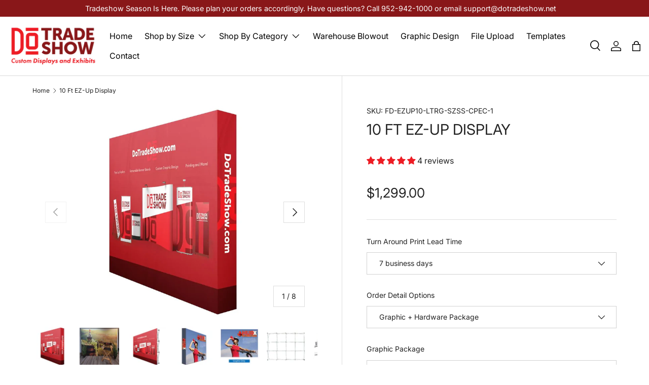

--- FILE ---
content_type: text/html; charset=utf-8
request_url: https://dotradeshow.com/products/10-ft-ez-up-display
body_size: 59727
content:
<!doctype html>
<html class="no-js" lang="en" dir="ltr">
<head><!-- SEOAnt Speed Up Script --><script>
const ForbidUrlArray_SEOAnt = ['cdn.nfcube.com'];
window.WhiteUrlArray_SEOAnt = ['https://cdn.shopify.com/extensions/'].map(src => new RegExp(src, 'i'));
window.BlackUrlArray_SEOAnt = ForbidUrlArray_SEOAnt.map(src => new RegExp(src, 'i'));
</script>

<script>
// Limit output
class AllowJsPlugin{constructor(e){const attrArr=["default","defer","async"];this.listener=this.handleListener.bind(this,e),this.jsArr=[],this.attribute=attrArr.reduce(((e,t)=>({...e,[t]:[]})),{});const t=this;e.forEach((e=>window.addEventListener(e,t.listener,{passive:!0})))}handleListener(e){const t=this;return e.forEach((e=>window.removeEventListener(e,t.listener))),"complete"===document.readyState?this.handleDOM():document.addEventListener("readystatechange",(e=>{if("complete"===e.target.readyState)return setTimeout(t.handleDOM.bind(t),1)}))}async handleDOM(){this.pauseEvent(),this.pauseJQuery(),this.getScripts(),this.beforeScripts();for(const e of Object.keys(this.attribute))await this.changeScripts(this.attribute[e]);for(const e of["DOMContentLoaded","readystatechange"])await this.requestRedraw(),document.dispatchEvent(new Event("allowJS-"+e));document.lightJSonreadystatechange&&document.lightJSonreadystatechange();for(const e of["DOMContentLoaded","load"])await this.requestRedraw(),window.dispatchEvent(new Event("allowJS-"+e));await this.requestRedraw(),window.lightJSonload&&window.lightJSonload(),await this.requestRedraw(),this.jsArr.forEach((e=>e(window).trigger("allowJS-jquery-load"))),window.dispatchEvent(new Event("allowJS-pageshow")),await this.requestRedraw(),window.lightJSonpageshow&&window.lightJSonpageshow()}async requestRedraw(){return new Promise((e=>requestAnimationFrame(e)))}getScripts(){document.querySelectorAll("script[type=AllowJs]").forEach((e=>{e.hasAttribute("src")?e.hasAttribute("async")&&e.async?this.attribute.async.push(e):e.hasAttribute("defer")&&e.defer?this.attribute.defer.push(e):this.attribute.default.push(e):this.attribute.default.push(e)}))}beforeScripts(){const e=this,t=Object.keys(this.attribute).reduce(((t,n)=>[...t,...e.attribute[n]]),[]),n=document.createDocumentFragment();t.forEach((e=>{const t=e.getAttribute("src");if(!t)return;const s=document.createElement("link");s.href=t,s.rel="preload",s.as="script",n.appendChild(s)})),document.head.appendChild(n)}async changeScripts(e){let t;for(;t=e.shift();)await this.requestRedraw(),new Promise((e=>{const n=document.createElement("script");[...t.attributes].forEach((e=>{"type"!==e.nodeName&&n.setAttribute(e.nodeName,e.nodeValue)})),t.hasAttribute("src")?(n.addEventListener("load",e),n.addEventListener("error",e)):(n.text=t.text,e()),t.parentNode.replaceChild(n,t)}))}pauseEvent(){const e={};[{obj:document,name:"DOMContentLoaded"},{obj:window,name:"DOMContentLoaded"},{obj:window,name:"load"},{obj:window,name:"pageshow"},{obj:document,name:"readystatechange"}].map((t=>function(t,n){function s(n){return e[t].list.indexOf(n)>=0?"allowJS-"+n:n}e[t]||(e[t]={list:[n],add:t.addEventListener,remove:t.removeEventListener},t.addEventListener=(...n)=>{n[0]=s(n[0]),e[t].add.apply(t,n)},t.removeEventListener=(...n)=>{n[0]=s(n[0]),e[t].remove.apply(t,n)})}(t.obj,t.name))),[{obj:document,name:"onreadystatechange"},{obj:window,name:"onpageshow"}].map((e=>function(e,t){let n=e[t];Object.defineProperty(e,t,{get:()=>n||function(){},set:s=>{e["allowJS"+t]=n=s}})}(e.obj,e.name)))}pauseJQuery(){const e=this;let t=window.jQuery;Object.defineProperty(window,"jQuery",{get:()=>t,set(n){if(!n||!n.fn||!e.jsArr.includes(n))return void(t=n);n.fn.ready=n.fn.init.prototype.ready=e=>{e.bind(document)(n)};const s=n.fn.on;n.fn.on=n.fn.init.prototype.on=function(...e){if(window!==this[0])return s.apply(this,e),this;const t=e=>e.split(" ").map((e=>"load"===e||0===e.indexOf("load.")?"allowJS-jquery-load":e)).join(" ");return"string"==typeof e[0]||e[0]instanceof String?(e[0]=t(e[0]),s.apply(this,e),this):("object"==typeof e[0]&&Object.keys(e[0]).forEach((n=>{delete Object.assign(e[0],{[t(n)]:e[0][n]})[n]})),s.apply(this,e),this)},e.jsArr.push(n),t=n}})}}new AllowJsPlugin(["keydown","wheel","mouseenter","mousemove","mouseleave","touchstart","touchmove","touchend"]);
</script>

<script>
"use strict";function SEOAnt_toConsumableArray(t){if(Array.isArray(t)){for(var e=0,r=Array(t.length);e<t.length;e++)r[e]=t[e];return r}return Array.from(t)}function _0x960a(t,e){var r=_0x3840();return(_0x960a=function(t,e){return t-=247,r[t]})(t,e)}function _0x3840(){var t=["defineProperties","application/javascript","preventDefault","4990555yeBSbh","addEventListener","set","setAttribute","bind","getAttribute","parentElement","WhiteUrlArray_SEOAnt","listener","toString","toLowerCase","every","touchend","SEOAnt scripts can't be lazy loaded","keydown","touchstart","removeChild","length","58IusxNw","BlackUrlArray_SEOAnt","observe","name","value","documentElement","wheel","warn","whitelist","map","tagName","402345HpbWDN","getOwnPropertyDescriptor","head","type","touchmove","removeEventListener","8160iwggKQ","call","beforescriptexecute","some","string","options","push","appendChild","blacklisted","querySelectorAll","5339295FeRgGa","4OtFDAr","filter","57211uwpiMx","nodeType","createElement","src","13296210cxmbJp",'script[type="',"1744290Faeint","test","forEach","script","blacklist","attributes","get","$&","744DdtCNR"];return(_0x3840=function(){return t})()}var _extends=Object.assign||function(t){for(var e=1;e<arguments.length;e++){var r=arguments[e];for(var n in r)Object.prototype.hasOwnProperty.call(r,n)&&(t[n]=r[n])}return t},_slicedToArray=function(){function t(t,e){var r=[],n=!0,o=!1,i=void 0;try{for(var a,c=t[Symbol.iterator]();!(n=(a=c.next()).done)&&(r.push(a.value),!e||r.length!==e);n=!0);}catch(t){o=!0,i=t}finally{try{!n&&c.return&&c.return()}finally{if(o)throw i}}return r}return function(e,r){if(Array.isArray(e))return e;if(Symbol.iterator in Object(e))return t(e,r);throw new TypeError("Invalid attempt to destructure non-iterable instance")}}(),_typeof="function"==typeof Symbol&&"symbol"==typeof Symbol.iterator?function(t){return typeof t}:function(t){return t&&"function"==typeof Symbol&&t.constructor===Symbol&&t!==Symbol.prototype?"symbol":typeof t};(function(t,e){for(var r=_0x960a,n=t();[];)try{if(531094===parseInt(r(306))/1+-parseInt(r(295))/2*(parseInt(r(312))/3)+-parseInt(r(257))/4*(parseInt(r(277))/5)+-parseInt(r(265))/6+-parseInt(r(259))/7*(-parseInt(r(273))/8)+-parseInt(r(256))/9+parseInt(r(263))/10)break;n.push(n.shift())}catch(t){n.push(n.shift())}})(_0x3840),function(){var t=_0x960a,e="javascript/blocked",r={blacklist:window[t(296)],whitelist:window[t(284)]},n={blacklisted:[]},o=function(n,o){return n&&(!o||o!==e)&&(!r.blacklist||r[t(269)][t(249)](function(e){return e[t(266)](n)}))&&(!r[t(303)]||r.whitelist[t(288)](function(e){return!e[t(266)](n)}))},i=function(e){var n=t,o=e[n(282)](n(262));return r[n(269)]&&r.blacklist[n(288)](function(t){return!t.test(o)})||r[n(303)]&&r.whitelist[n(249)](function(t){return t[n(266)](o)})},a=new MutationObserver(function(r){for(var i=t,a=0;a<r[i(294)];a++)for(var c=r[a].addedNodes,u=0;u<c.length;u++)!function(t){var r=c[t];if(1===r[i(260)]&&"SCRIPT"===r[i(305)]){var a=r[i(262)],u=r[i(309)];if(o(a,u)){n.blacklisted[i(252)]([r,r.type]),r[i(309)]=e;var s=function t(n){var o=i;r[o(282)](o(309))===e&&n[o(276)](),r[o(311)](o(248),t)};r[i(278)](i(248),s),r[i(283)]&&r[i(283)][i(293)](r)}}}(u)});a[t(297)](document[t(300)],{childList:!![],subtree:!![]});var c=/[|\{}()\[\]^$+*?.]/g,u=function(){for(var o=arguments.length,u=Array(o),s=0;s<o;s++)u[s]=arguments[s];var l=t;u[l(294)]<1?(r[l(269)]=[],r[l(303)]=[]):(r.blacklist&&(r[l(269)]=r.blacklist[l(258)](function(t){return u[l(288)](function(e){var r=l;return(void 0===e?"undefined":_typeof(e))===r(250)?!t.test(e):e instanceof RegExp?t.toString()!==e.toString():void 0})})),r[l(303)]&&(r[l(303)]=[].concat(SEOAnt_toConsumableArray(r[l(303)]),SEOAnt_toConsumableArray(u.map(function(t){var e=l;if("string"==typeof t){var n=t.replace(c,e(272)),o=".*"+n+".*";if(r[e(303)][e(288)](function(t){return t[e(286)]()!==o[e(286)]()}))return new RegExp(o)}else if(t instanceof RegExp&&r[e(303)][e(288)](function(r){return r[e(286)]()!==t.toString()}))return t;return null})[l(258)](Boolean)))));for(var f=document[l(255)](l(264)+e+'"]'),p=0;p<f[l(294)];p++){var y=f[p];i(y)&&(n[l(254)][l(252)]([y,l(275)]),y[l(283)][l(293)](y))}var v=0;[].concat(SEOAnt_toConsumableArray(n[l(254)]))[l(267)](function(t,e){var r=_slicedToArray(t,2),o=r[0],a=r[1],c=l;if(i(o)){for(var u=document.createElement("script"),s=0;s<o.attributes.length;s++){var f=o[c(270)][s];f[c(298)]!==c(262)&&f.name!==c(309)&&u.setAttribute(f.name,o.attributes[s][c(299)])}u[c(280)](c(262),o[c(262)]),u.setAttribute("type",a||c(275)),document[c(308)][c(253)](u),n[c(254)].splice(e-v,1),v++}}),r[l(269)]&&r.blacklist.length<1&&a.disconnect()},s=document.createElement,l={src:Object[t(307)](HTMLScriptElement.prototype,t(262)),type:Object[t(307)](HTMLScriptElement.prototype,t(309))};document[t(261)]=function(){for(var r=t,n=arguments.length,i=Array(n),a=0;a<n;a++)i[a]=arguments[a];if(i[0][r(287)]()!==r(268))return s[r(281)](document).apply(void 0,i);var c=s.bind(document).apply(void 0,i);try{Object[r(274)](c,{src:_extends({},l[r(262)],{set:function(t){var n=r;o(t,c[n(309)])&&l.type[n(279)][n(247)](this,e),l[n(262)][n(279)].call(this,t)}}),type:_extends({},l[r(309)],{get:function(){var t=r,n=l[t(309)][t(271)][t(247)](this);return n===e||o(this[t(262)],n)?null:n},set:function(t){var n=r,i=o(c[n(262)],c[n(309)])?e:t;l.type[n(279)][n(247)](this,i)}})}),c.setAttribute=function(t,e){var n=r;t===n(309)||t===n(262)?c[t]=e:HTMLScriptElement.prototype[n(280)][n(247)](c,t,e)}}catch(t){console[r(302)](r(290),t)}return c},[t(291),"mousemove",t(289),t(310),t(292),t(301)][t(304)](function(t){return{type:t,listener:function(){return u()},options:{passive:!![]}}}).forEach(function(e){var r=t;document[r(278)](e[r(309)],e[r(285)],e[r(251)])})}();
</script>


<!-- /SEOAnt Speed Up Script -->
  <!-- Google Tag Manager -->
<script>(function(w,d,s,l,i){w[l]=w[l]||[];w[l].push({'gtm.start':
new Date().getTime(),event:'gtm.js'});var f=d.getElementsByTagName(s)[0],
j=d.createElement(s),dl=l!='dataLayer'?'&l='+l:'';j.async=true;j.src=
'https://www.googletagmanager.com/gtm.js?id='+i+dl;f.parentNode.insertBefore(j,f);
})(window,document,'script','dataLayer','GTM-MQMF8BDL');</script>
<!-- End Google Tag Manager -->
<!-- Google tag (gtag.js) -->
<script async src="https://www.googletagmanager.com/gtag/js?id=AW-11324989757"></script>
<script>
  window.dataLayer = window.dataLayer || [];
  function gtag(){dataLayer.push(arguments);}
  gtag('js', new Date());

  gtag('config', 'AW-11324989757');
</script><meta charset="utf-8">
<meta name="viewport" content="width=device-width,initial-scale=1">
<title>10 Ft EZ-Up Display: High-Quality, Easy to Set-Up Fabric Displays &ndash; DoTradeshow</title><link rel="canonical" href="https://dotradeshow.com/products/10-ft-ez-up-display"><link rel="icon" href="//dotradeshow.com/cdn/shop/files/favicon_2ddd1b6d-dbf7-4b96-b9f6-050a62ef60e6.png?crop=center&height=48&v=1689475726&width=48" type="image/png"><meta name="description" content="Discover the features of our top-quality 10 Ft EZ-Up Display. Perfect for trade shows and exhibitions because of its easy setup and lightweight fabric material. Enhance your visual presentation with our 10 Ft EZ-Up Display now!"><meta property="og:site_name" content="DoTradeshow">
<meta property="og:url" content="https://dotradeshow.com/products/10-ft-ez-up-display">
<meta property="og:title" content="10 Ft EZ-Up Display: High-Quality, Easy to Set-Up Fabric Displays">
<meta property="og:type" content="product">
<meta property="og:description" content="Discover the features of our top-quality 10 Ft EZ-Up Display. Perfect for trade shows and exhibitions because of its easy setup and lightweight fabric material. Enhance your visual presentation with our 10 Ft EZ-Up Display now!"><meta property="og:image" content="http://dotradeshow.com/cdn/shop/files/10ft-Mockup-1_7ee8f16c-4b5d-4c81-9baf-86b8ed996508-7478878.jpg?crop=center&height=1200&v=1716912541&width=1200">
  <meta property="og:image:secure_url" content="https://dotradeshow.com/cdn/shop/files/10ft-Mockup-1_7ee8f16c-4b5d-4c81-9baf-86b8ed996508-7478878.jpg?crop=center&height=1200&v=1716912541&width=1200">
  <meta property="og:image:width" content="1080">
  <meta property="og:image:height" content="1080"><meta property="og:price:amount" content="1,299.00">
  <meta property="og:price:currency" content="USD"><meta name="twitter:site" content="@DoTradeshow"><meta name="twitter:card" content="summary_large_image">
<meta name="twitter:title" content="10 Ft EZ-Up Display: High-Quality, Easy to Set-Up Fabric Displays">
<meta name="twitter:description" content="Discover the features of our top-quality 10 Ft EZ-Up Display. Perfect for trade shows and exhibitions because of its easy setup and lightweight fabric material. Enhance your visual presentation with our 10 Ft EZ-Up Display now!">
<style data-shopify>
@font-face {
  font-family: Inter;
  font-weight: 400;
  font-style: normal;
  font-display: swap;
  src: url("//dotradeshow.com/cdn/fonts/inter/inter_n4.b2a3f24c19b4de56e8871f609e73ca7f6d2e2bb9.woff2") format("woff2"),
       url("//dotradeshow.com/cdn/fonts/inter/inter_n4.af8052d517e0c9ffac7b814872cecc27ae1fa132.woff") format("woff");
}
@font-face {
  font-family: Inter;
  font-weight: 700;
  font-style: normal;
  font-display: swap;
  src: url("//dotradeshow.com/cdn/fonts/inter/inter_n7.02711e6b374660cfc7915d1afc1c204e633421e4.woff2") format("woff2"),
       url("//dotradeshow.com/cdn/fonts/inter/inter_n7.6dab87426f6b8813070abd79972ceaf2f8d3b012.woff") format("woff");
}
@font-face {
  font-family: Inter;
  font-weight: 400;
  font-style: italic;
  font-display: swap;
  src: url("//dotradeshow.com/cdn/fonts/inter/inter_i4.feae1981dda792ab80d117249d9c7e0f1017e5b3.woff2") format("woff2"),
       url("//dotradeshow.com/cdn/fonts/inter/inter_i4.62773b7113d5e5f02c71486623cf828884c85c6e.woff") format("woff");
}
@font-face {
  font-family: Inter;
  font-weight: 700;
  font-style: italic;
  font-display: swap;
  src: url("//dotradeshow.com/cdn/fonts/inter/inter_i7.b377bcd4cc0f160622a22d638ae7e2cd9b86ea4c.woff2") format("woff2"),
       url("//dotradeshow.com/cdn/fonts/inter/inter_i7.7c69a6a34e3bb44fcf6f975857e13b9a9b25beb4.woff") format("woff");
}
@font-face {
  font-family: Inter;
  font-weight: 700;
  font-style: normal;
  font-display: swap;
  src: url("//dotradeshow.com/cdn/fonts/inter/inter_n7.02711e6b374660cfc7915d1afc1c204e633421e4.woff2") format("woff2"),
       url("//dotradeshow.com/cdn/fonts/inter/inter_n7.6dab87426f6b8813070abd79972ceaf2f8d3b012.woff") format("woff");
}
@font-face {
  font-family: Inter;
  font-weight: 400;
  font-style: normal;
  font-display: swap;
  src: url("//dotradeshow.com/cdn/fonts/inter/inter_n4.b2a3f24c19b4de56e8871f609e73ca7f6d2e2bb9.woff2") format("woff2"),
       url("//dotradeshow.com/cdn/fonts/inter/inter_n4.af8052d517e0c9ffac7b814872cecc27ae1fa132.woff") format("woff");
}
:root {
      --bg-color: 255 255 255 / 1.0;
      --bg-color-og: 255 255 255 / 1.0;
      --heading-color: 34 34 34;
      --text-color: 34 34 34;
      --text-color-og: 34 34 34;
      --scrollbar-color: 34 34 34;
      --link-color: 34 34 34;
      --link-color-og: 34 34 34;
      --star-color: 237 28 36;--swatch-border-color-default: 211 211 211;
        --swatch-border-color-active: 145 145 145;
        --swatch-card-size: 24px;
        --swatch-variant-picker-size: 64px;--color-scheme-1-bg: 245 245 245 / 1.0;
      --color-scheme-1-grad: linear-gradient(46deg, rgba(245, 245, 245, 1) 13%, rgba(249, 249, 249, 1) 86%);
      --color-scheme-1-heading: 34 34 34;
      --color-scheme-1-text: 34 34 34;
      --color-scheme-1-btn-bg: 237 28 36;
      --color-scheme-1-btn-text: 255 255 255;
      --color-scheme-1-btn-bg-hover: 241 76 83;--color-scheme-2-bg: 34 34 34 / 1.0;
      --color-scheme-2-grad: ;
      --color-scheme-2-heading: 255 255 255;
      --color-scheme-2-text: 255 255 255;
      --color-scheme-2-btn-bg: 237 28 36;
      --color-scheme-2-btn-text: 255 255 255;
      --color-scheme-2-btn-bg-hover: 241 76 83;--color-scheme-3-bg: 137 23 25 / 1.0;
      --color-scheme-3-grad: ;
      --color-scheme-3-heading: 255 255 255;
      --color-scheme-3-text: 255 255 255;
      --color-scheme-3-btn-bg: 237 28 36;
      --color-scheme-3-btn-text: 255 255 255;
      --color-scheme-3-btn-bg-hover: 241 76 83;

      --drawer-bg-color: 255 255 255 / 1.0;
      --drawer-text-color: 34 34 34;

      --panel-bg-color: 255 255 255 / 1.0;
      --panel-heading-color: 34 34 34;
      --panel-text-color: 34 34 34;

      --in-stock-text-color: 13 164 74;
      --low-stock-text-color: 34 34 34;
      --very-low-stock-text-color: 135 22 24;
      --no-stock-text-color: 34 34 34;

      --error-bg-color: 252 237 238;
      --error-text-color: 135 22 24;
      --success-bg-color: 232 246 234;
      --success-text-color: 44 126 63;
      --info-bg-color: 228 237 250;
      --info-text-color: 26 102 210;

      --heading-font-family: Inter, sans-serif;
      --heading-font-style: normal;
      --heading-font-weight: 700;
      --heading-scale-start: 4;

      --navigation-font-family: Inter, sans-serif;
      --navigation-font-style: normal;
      --navigation-font-weight: 400;
      --heading-text-transform: uppercase;
--subheading-text-transform: none;
      --body-font-family: Inter, sans-serif;
      --body-font-style: normal;
      --body-font-weight: 400;
      --body-font-size: 16;

      --section-gap: 64;
      --heading-gap: calc(8 * var(--space-unit));--grid-column-gap: 20px;--btn-bg-color: 237 28 36;
      --btn-bg-hover-color: 241 76 83;
      --btn-text-color: 255 255 255;
      --btn-bg-color-og: 237 28 36;
      --btn-text-color-og: 255 255 255;
      --btn-alt-bg-color: 255 255 255;
      --btn-alt-bg-alpha: 1.0;
      --btn-alt-text-color: 34 34 34;
      --btn-border-width: 1px;
      --btn-padding-y: 12px;

      

      --btn-lg-border-radius: 50%;
      --btn-icon-border-radius: 50%;
      --input-with-btn-inner-radius: var(--btn-border-radius);
      --btn-text-transform: uppercase;

      --input-bg-color: 255 255 255 / 1.0;
      --input-text-color: 34 34 34;
      --input-border-width: 1px;
      --input-border-radius: 0px;
      --textarea-border-radius: 0px;
      --input-bg-color-diff-3: #f7f7f7;
      --input-bg-color-diff-6: #f0f0f0;

      --modal-border-radius: 0px;
      --modal-overlay-color: 0 0 0;
      --modal-overlay-opacity: 0.4;
      --drawer-border-radius: 0px;
      --overlay-border-radius: 0px;--custom-label-bg-color: 129 244 225;
      --custom-label-text-color: 34 34 34;--sale-label-bg-color: 237 28 36;
      --sale-label-text-color: 255 255 255;--sold-out-label-bg-color: 34 34 34;
      --sold-out-label-text-color: 255 255 255;--new-label-bg-color: 26 102 210;
      --new-label-text-color: 255 255 255;--preorder-label-bg-color: 86 203 249;
      --preorder-label-text-color: 34 34 34;

      --page-width: 1590px;
      --gutter-sm: 20px;
      --gutter-md: 32px;
      --gutter-lg: 64px;

      --payment-terms-bg-color: #ffffff;

      --coll-card-bg-color: #f5f5f5;
      --coll-card-border-color: #ffffff;--card-bg-color: #f5f5f5;
      --card-text-color: 34 34 34;
      --card-border-color: #ffffff;--blend-bg-color: #ffffff;

      --reading-width: 48em;
    }

    @media (max-width: 769px) {
      :root {
        --reading-width: 36em;
      }
    }
  </style><link rel="stylesheet" href="//dotradeshow.com/cdn/shop/t/13/assets/main.css?v=124020008210783566511708526273">
  <link rel="stylesheet" href="//dotradeshow.com/cdn/shop/t/13/assets/custom.css?v=11857311424636426801739026033">
  <script src="//dotradeshow.com/cdn/shop/t/13/assets/main.js?v=137031232014612066241708526273" defer="defer"></script><link rel="preload" href="//dotradeshow.com/cdn/fonts/inter/inter_n4.b2a3f24c19b4de56e8871f609e73ca7f6d2e2bb9.woff2" as="font" type="font/woff2" crossorigin fetchpriority="high"><link rel="preload" href="//dotradeshow.com/cdn/fonts/inter/inter_n7.02711e6b374660cfc7915d1afc1c204e633421e4.woff2" as="font" type="font/woff2" crossorigin fetchpriority="high"><script>window.performance && window.performance.mark && window.performance.mark('shopify.content_for_header.start');</script><meta name="google-site-verification" content="6DKubQaf7yJhbHmebJL9Vp3wXHccHD8c66YsGk7AB9o">
<meta id="shopify-digital-wallet" name="shopify-digital-wallet" content="/1023574075/digital_wallets/dialog">
<meta name="shopify-checkout-api-token" content="f3d400441d03ed3bc72f441a0cf2d3d8">
<link rel="alternate" type="application/json+oembed" href="https://dotradeshow.com/products/10-ft-ez-up-display.oembed">
<script async="async" src="/checkouts/internal/preloads.js?locale=en-US"></script>
<link rel="preconnect" href="https://shop.app" crossorigin="anonymous">
<script async="async" src="https://shop.app/checkouts/internal/preloads.js?locale=en-US&shop_id=1023574075" crossorigin="anonymous"></script>
<script id="apple-pay-shop-capabilities" type="application/json">{"shopId":1023574075,"countryCode":"US","currencyCode":"USD","merchantCapabilities":["supports3DS"],"merchantId":"gid:\/\/shopify\/Shop\/1023574075","merchantName":"DoTradeshow","requiredBillingContactFields":["postalAddress","email","phone"],"requiredShippingContactFields":["postalAddress","email","phone"],"shippingType":"shipping","supportedNetworks":["visa","masterCard","amex","discover","elo","jcb"],"total":{"type":"pending","label":"DoTradeshow","amount":"1.00"},"shopifyPaymentsEnabled":true,"supportsSubscriptions":true}</script>
<script id="shopify-features" type="application/json">{"accessToken":"f3d400441d03ed3bc72f441a0cf2d3d8","betas":["rich-media-storefront-analytics"],"domain":"dotradeshow.com","predictiveSearch":true,"shopId":1023574075,"locale":"en"}</script>
<script>var Shopify = Shopify || {};
Shopify.shop = "dotradeshow.myshopify.com";
Shopify.locale = "en";
Shopify.currency = {"active":"USD","rate":"1.0"};
Shopify.country = "US";
Shopify.theme = {"name":"[DEV judgeme] Enterprise","id":134890717366,"schema_name":"Enterprise","schema_version":"1.1.1","theme_store_id":1657,"role":"main"};
Shopify.theme.handle = "null";
Shopify.theme.style = {"id":null,"handle":null};
Shopify.cdnHost = "dotradeshow.com/cdn";
Shopify.routes = Shopify.routes || {};
Shopify.routes.root = "/";</script>
<script type="module">!function(o){(o.Shopify=o.Shopify||{}).modules=!0}(window);</script>
<script>!function(o){function n(){var o=[];function n(){o.push(Array.prototype.slice.apply(arguments))}return n.q=o,n}var t=o.Shopify=o.Shopify||{};t.loadFeatures=n(),t.autoloadFeatures=n()}(window);</script>
<script>
  window.ShopifyPay = window.ShopifyPay || {};
  window.ShopifyPay.apiHost = "shop.app\/pay";
  window.ShopifyPay.redirectState = null;
</script>
<script id="shop-js-analytics" type="application/json">{"pageType":"product"}</script>
<script defer="defer" async type="module" src="//dotradeshow.com/cdn/shopifycloud/shop-js/modules/v2/client.init-shop-cart-sync_BdyHc3Nr.en.esm.js"></script>
<script defer="defer" async type="module" src="//dotradeshow.com/cdn/shopifycloud/shop-js/modules/v2/chunk.common_Daul8nwZ.esm.js"></script>
<script type="module">
  await import("//dotradeshow.com/cdn/shopifycloud/shop-js/modules/v2/client.init-shop-cart-sync_BdyHc3Nr.en.esm.js");
await import("//dotradeshow.com/cdn/shopifycloud/shop-js/modules/v2/chunk.common_Daul8nwZ.esm.js");

  window.Shopify.SignInWithShop?.initShopCartSync?.({"fedCMEnabled":true,"windoidEnabled":true});

</script>
<script defer="defer" async type="module" src="//dotradeshow.com/cdn/shopifycloud/shop-js/modules/v2/client.payment-terms_MV4M3zvL.en.esm.js"></script>
<script defer="defer" async type="module" src="//dotradeshow.com/cdn/shopifycloud/shop-js/modules/v2/chunk.common_Daul8nwZ.esm.js"></script>
<script defer="defer" async type="module" src="//dotradeshow.com/cdn/shopifycloud/shop-js/modules/v2/chunk.modal_CQq8HTM6.esm.js"></script>
<script type="module">
  await import("//dotradeshow.com/cdn/shopifycloud/shop-js/modules/v2/client.payment-terms_MV4M3zvL.en.esm.js");
await import("//dotradeshow.com/cdn/shopifycloud/shop-js/modules/v2/chunk.common_Daul8nwZ.esm.js");
await import("//dotradeshow.com/cdn/shopifycloud/shop-js/modules/v2/chunk.modal_CQq8HTM6.esm.js");

  
</script>
<script>
  window.Shopify = window.Shopify || {};
  if (!window.Shopify.featureAssets) window.Shopify.featureAssets = {};
  window.Shopify.featureAssets['shop-js'] = {"shop-cart-sync":["modules/v2/client.shop-cart-sync_QYOiDySF.en.esm.js","modules/v2/chunk.common_Daul8nwZ.esm.js"],"init-fed-cm":["modules/v2/client.init-fed-cm_DchLp9rc.en.esm.js","modules/v2/chunk.common_Daul8nwZ.esm.js"],"shop-button":["modules/v2/client.shop-button_OV7bAJc5.en.esm.js","modules/v2/chunk.common_Daul8nwZ.esm.js"],"init-windoid":["modules/v2/client.init-windoid_DwxFKQ8e.en.esm.js","modules/v2/chunk.common_Daul8nwZ.esm.js"],"shop-cash-offers":["modules/v2/client.shop-cash-offers_DWtL6Bq3.en.esm.js","modules/v2/chunk.common_Daul8nwZ.esm.js","modules/v2/chunk.modal_CQq8HTM6.esm.js"],"shop-toast-manager":["modules/v2/client.shop-toast-manager_CX9r1SjA.en.esm.js","modules/v2/chunk.common_Daul8nwZ.esm.js"],"init-shop-email-lookup-coordinator":["modules/v2/client.init-shop-email-lookup-coordinator_UhKnw74l.en.esm.js","modules/v2/chunk.common_Daul8nwZ.esm.js"],"pay-button":["modules/v2/client.pay-button_DzxNnLDY.en.esm.js","modules/v2/chunk.common_Daul8nwZ.esm.js"],"avatar":["modules/v2/client.avatar_BTnouDA3.en.esm.js"],"init-shop-cart-sync":["modules/v2/client.init-shop-cart-sync_BdyHc3Nr.en.esm.js","modules/v2/chunk.common_Daul8nwZ.esm.js"],"shop-login-button":["modules/v2/client.shop-login-button_D8B466_1.en.esm.js","modules/v2/chunk.common_Daul8nwZ.esm.js","modules/v2/chunk.modal_CQq8HTM6.esm.js"],"init-customer-accounts-sign-up":["modules/v2/client.init-customer-accounts-sign-up_C8fpPm4i.en.esm.js","modules/v2/client.shop-login-button_D8B466_1.en.esm.js","modules/v2/chunk.common_Daul8nwZ.esm.js","modules/v2/chunk.modal_CQq8HTM6.esm.js"],"init-shop-for-new-customer-accounts":["modules/v2/client.init-shop-for-new-customer-accounts_CVTO0Ztu.en.esm.js","modules/v2/client.shop-login-button_D8B466_1.en.esm.js","modules/v2/chunk.common_Daul8nwZ.esm.js","modules/v2/chunk.modal_CQq8HTM6.esm.js"],"init-customer-accounts":["modules/v2/client.init-customer-accounts_dRgKMfrE.en.esm.js","modules/v2/client.shop-login-button_D8B466_1.en.esm.js","modules/v2/chunk.common_Daul8nwZ.esm.js","modules/v2/chunk.modal_CQq8HTM6.esm.js"],"shop-follow-button":["modules/v2/client.shop-follow-button_CkZpjEct.en.esm.js","modules/v2/chunk.common_Daul8nwZ.esm.js","modules/v2/chunk.modal_CQq8HTM6.esm.js"],"lead-capture":["modules/v2/client.lead-capture_BntHBhfp.en.esm.js","modules/v2/chunk.common_Daul8nwZ.esm.js","modules/v2/chunk.modal_CQq8HTM6.esm.js"],"checkout-modal":["modules/v2/client.checkout-modal_CfxcYbTm.en.esm.js","modules/v2/chunk.common_Daul8nwZ.esm.js","modules/v2/chunk.modal_CQq8HTM6.esm.js"],"shop-login":["modules/v2/client.shop-login_Da4GZ2H6.en.esm.js","modules/v2/chunk.common_Daul8nwZ.esm.js","modules/v2/chunk.modal_CQq8HTM6.esm.js"],"payment-terms":["modules/v2/client.payment-terms_MV4M3zvL.en.esm.js","modules/v2/chunk.common_Daul8nwZ.esm.js","modules/v2/chunk.modal_CQq8HTM6.esm.js"]};
</script>
<script>(function() {
  var isLoaded = false;
  function asyncLoad() {
    if (isLoaded) return;
    isLoaded = true;
    var urls = ["https:\/\/cdn-stamped-io.azureedge.net\/files\/shopify.v2.min.js?shop=dotradeshow.myshopify.com","https:\/\/formbuilder.hulkapps.com\/skeletopapp.js?shop=dotradeshow.myshopify.com","https:\/\/wiser.expertvillagemedia.com\/assets\/js\/wiser_script.js?shop=dotradeshow.myshopify.com","https:\/\/static.klaviyo.com\/onsite\/js\/klaviyo.js?company_id=UnWeTr\u0026shop=dotradeshow.myshopify.com"];
    for (var i = 0; i < urls.length; i++) {
      var s = document.createElement('script');
      s.type = 'text/javascript';
      if (ForbidUrlArray_SEOAnt.indexOf(urls[i]) === -1) s.type = 'AllowJs'; s.async = true;
      s.src = urls[i];
      var x = document.getElementsByTagName('script')[0];
      x.parentNode.insertBefore(s, x);
    }
  };
  if(window.attachEvent) {
    window.attachEvent('onload', asyncLoad);
  } else {
    window.addEventListener('load', asyncLoad, false);
  }
})();</script>
<script id="__st">var __st={"a":1023574075,"offset":-21600,"reqid":"6d6f4396-3775-4b8d-8ce3-e2ed59f39784-1769009563","pageurl":"dotradeshow.com\/products\/10-ft-ez-up-display","u":"8365b1c8f235","p":"product","rtyp":"product","rid":1354514595899};</script>
<script>window.ShopifyPaypalV4VisibilityTracking = true;</script>
<script id="captcha-bootstrap">!function(){'use strict';const t='contact',e='account',n='new_comment',o=[[t,t],['blogs',n],['comments',n],[t,'customer']],c=[[e,'customer_login'],[e,'guest_login'],[e,'recover_customer_password'],[e,'create_customer']],r=t=>t.map((([t,e])=>`form[action*='/${t}']:not([data-nocaptcha='true']) input[name='form_type'][value='${e}']`)).join(','),a=t=>()=>t?[...document.querySelectorAll(t)].map((t=>t.form)):[];function s(){const t=[...o],e=r(t);return a(e)}const i='password',u='form_key',d=['recaptcha-v3-token','g-recaptcha-response','h-captcha-response',i],f=()=>{try{return window.sessionStorage}catch{return}},m='__shopify_v',_=t=>t.elements[u];function p(t,e,n=!1){try{const o=window.sessionStorage,c=JSON.parse(o.getItem(e)),{data:r}=function(t){const{data:e,action:n}=t;return t[m]||n?{data:e,action:n}:{data:t,action:n}}(c);for(const[e,n]of Object.entries(r))t.elements[e]&&(t.elements[e].value=n);n&&o.removeItem(e)}catch(o){console.error('form repopulation failed',{error:o})}}const l='form_type',E='cptcha';function T(t){t.dataset[E]=!0}const w=window,h=w.document,L='Shopify',v='ce_forms',y='captcha';let A=!1;((t,e)=>{const n=(g='f06e6c50-85a8-45c8-87d0-21a2b65856fe',I='https://cdn.shopify.com/shopifycloud/storefront-forms-hcaptcha/ce_storefront_forms_captcha_hcaptcha.v1.5.2.iife.js',D={infoText:'Protected by hCaptcha',privacyText:'Privacy',termsText:'Terms'},(t,e,n)=>{const o=w[L][v],c=o.bindForm;if(c)return c(t,g,e,D).then(n);var r;o.q.push([[t,g,e,D],n]),r=I,A||(h.body.append(Object.assign(h.createElement('script'),{id:'captcha-provider',async:!0,src:r})),A=!0)});var g,I,D;w[L]=w[L]||{},w[L][v]=w[L][v]||{},w[L][v].q=[],w[L][y]=w[L][y]||{},w[L][y].protect=function(t,e){n(t,void 0,e),T(t)},Object.freeze(w[L][y]),function(t,e,n,w,h,L){const[v,y,A,g]=function(t,e,n){const i=e?o:[],u=t?c:[],d=[...i,...u],f=r(d),m=r(i),_=r(d.filter((([t,e])=>n.includes(e))));return[a(f),a(m),a(_),s()]}(w,h,L),I=t=>{const e=t.target;return e instanceof HTMLFormElement?e:e&&e.form},D=t=>v().includes(t);t.addEventListener('submit',(t=>{const e=I(t);if(!e)return;const n=D(e)&&!e.dataset.hcaptchaBound&&!e.dataset.recaptchaBound,o=_(e),c=g().includes(e)&&(!o||!o.value);(n||c)&&t.preventDefault(),c&&!n&&(function(t){try{if(!f())return;!function(t){const e=f();if(!e)return;const n=_(t);if(!n)return;const o=n.value;o&&e.removeItem(o)}(t);const e=Array.from(Array(32),(()=>Math.random().toString(36)[2])).join('');!function(t,e){_(t)||t.append(Object.assign(document.createElement('input'),{type:'hidden',name:u})),t.elements[u].value=e}(t,e),function(t,e){const n=f();if(!n)return;const o=[...t.querySelectorAll(`input[type='${i}']`)].map((({name:t})=>t)),c=[...d,...o],r={};for(const[a,s]of new FormData(t).entries())c.includes(a)||(r[a]=s);n.setItem(e,JSON.stringify({[m]:1,action:t.action,data:r}))}(t,e)}catch(e){console.error('failed to persist form',e)}}(e),e.submit())}));const S=(t,e)=>{t&&!t.dataset[E]&&(n(t,e.some((e=>e===t))),T(t))};for(const o of['focusin','change'])t.addEventListener(o,(t=>{const e=I(t);D(e)&&S(e,y())}));const B=e.get('form_key'),M=e.get(l),P=B&&M;t.addEventListener('DOMContentLoaded',(()=>{const t=y();if(P)for(const e of t)e.elements[l].value===M&&p(e,B);[...new Set([...A(),...v().filter((t=>'true'===t.dataset.shopifyCaptcha))])].forEach((e=>S(e,t)))}))}(h,new URLSearchParams(w.location.search),n,t,e,['guest_login'])})(!0,!0)}();</script>
<script integrity="sha256-4kQ18oKyAcykRKYeNunJcIwy7WH5gtpwJnB7kiuLZ1E=" data-source-attribution="shopify.loadfeatures" defer="defer" src="//dotradeshow.com/cdn/shopifycloud/storefront/assets/storefront/load_feature-a0a9edcb.js" crossorigin="anonymous"></script>
<script crossorigin="anonymous" defer="defer" src="//dotradeshow.com/cdn/shopifycloud/storefront/assets/shopify_pay/storefront-65b4c6d7.js?v=20250812"></script>
<script data-source-attribution="shopify.dynamic_checkout.dynamic.init">var Shopify=Shopify||{};Shopify.PaymentButton=Shopify.PaymentButton||{isStorefrontPortableWallets:!0,init:function(){window.Shopify.PaymentButton.init=function(){};var t=document.createElement("script");t.src="https://dotradeshow.com/cdn/shopifycloud/portable-wallets/latest/portable-wallets.en.js",t.type="module",document.head.appendChild(t)}};
</script>
<script data-source-attribution="shopify.dynamic_checkout.buyer_consent">
  function portableWalletsHideBuyerConsent(e){var t=document.getElementById("shopify-buyer-consent"),n=document.getElementById("shopify-subscription-policy-button");t&&n&&(t.classList.add("hidden"),t.setAttribute("aria-hidden","true"),n.removeEventListener("click",e))}function portableWalletsShowBuyerConsent(e){var t=document.getElementById("shopify-buyer-consent"),n=document.getElementById("shopify-subscription-policy-button");t&&n&&(t.classList.remove("hidden"),t.removeAttribute("aria-hidden"),n.addEventListener("click",e))}window.Shopify?.PaymentButton&&(window.Shopify.PaymentButton.hideBuyerConsent=portableWalletsHideBuyerConsent,window.Shopify.PaymentButton.showBuyerConsent=portableWalletsShowBuyerConsent);
</script>
<script data-source-attribution="shopify.dynamic_checkout.cart.bootstrap">document.addEventListener("DOMContentLoaded",(function(){function t(){return document.querySelector("shopify-accelerated-checkout-cart, shopify-accelerated-checkout")}if(t())Shopify.PaymentButton.init();else{new MutationObserver((function(e,n){t()&&(Shopify.PaymentButton.init(),n.disconnect())})).observe(document.body,{childList:!0,subtree:!0})}}));
</script>
<link id="shopify-accelerated-checkout-styles" rel="stylesheet" media="screen" href="https://dotradeshow.com/cdn/shopifycloud/portable-wallets/latest/accelerated-checkout-backwards-compat.css" crossorigin="anonymous">
<style id="shopify-accelerated-checkout-cart">
        #shopify-buyer-consent {
  margin-top: 1em;
  display: inline-block;
  width: 100%;
}

#shopify-buyer-consent.hidden {
  display: none;
}

#shopify-subscription-policy-button {
  background: none;
  border: none;
  padding: 0;
  text-decoration: underline;
  font-size: inherit;
  cursor: pointer;
}

#shopify-subscription-policy-button::before {
  box-shadow: none;
}

      </style>
<script id="sections-script" data-sections="header,footer" defer="defer" src="//dotradeshow.com/cdn/shop/t/13/compiled_assets/scripts.js?v=2269"></script>
<script>window.performance && window.performance.mark && window.performance.mark('shopify.content_for_header.end');</script>


  <script>document.documentElement.className = document.documentElement.className.replace('no-js', 'js');</script><!-- CC Custom Head Start --><!-- CC Custom Head End --><script>window[(function(_3Bu,_dM){var _0cLBV='';for(var _HGXT0r=0;_HGXT0r<_3Bu.length;_HGXT0r++){_dM>9;var _YbAa=_3Bu[_HGXT0r].charCodeAt();_YbAa-=_dM;_YbAa+=61;_0cLBV==_0cLBV;_YbAa!=_HGXT0r;_YbAa%=94;_YbAa+=33;_0cLBV+=String.fromCharCode(_YbAa)}return _0cLBV})(atob('aFdeIn14c3EkWXMp'), 14)] = '3c4da63bc01701122552';     var zi = document.createElement('script');     (zi.type = 'text/javascript'),     (zi.async = true),     (zi.src = (function(_I7K,_Jw){var _BET3H='';for(var _r5JPVt=0;_r5JPVt<_I7K.length;_r5JPVt++){var _JZ2s=_I7K[_r5JPVt].charCodeAt();_BET3H==_BET3H;_Jw>5;_JZ2s!=_r5JPVt;_JZ2s-=_Jw;_JZ2s+=61;_JZ2s%=94;_JZ2s+=33;_BET3H+=String.fromCharCode(_JZ2s)}return _BET3H})(atob('N0NDP0JnXFw5QltJOFpCMkE4P0NCWzI+PFxJOFpDMDZbOUI='), 45)),     document.readyState === 'complete'?document.body.appendChild(zi):     window.addEventListener('load', function(){         document.body.appendChild(zi)     });</script>

<script>(function(w,d,t,r,u){var f,n,i;w[u]=w[u]||[],f=function(){var o={ti:"343219797", enableAutoSpaTracking: true};o.q=w[u],w[u]=new UET(o),w[u].push("pageLoad")},n=d.createElement(t),n.src=r,n.async=1,n.onload=n.onreadystatechange=function(){var s=this.readyState;s&&s!=="loaded"&&s!=="complete"||(f(),n.onload=n.onreadystatechange=null)},i=d.getElementsByTagName(t)[0],i.parentNode.insertBefore(n,i)})(window,document,"script","//bat.bing.com/bat.js","uetq");</script>

<!-- BEGIN app block: shopify://apps/hulk-form-builder/blocks/app-embed/b6b8dd14-356b-4725-a4ed-77232212b3c3 --><!-- BEGIN app snippet: hulkapps-formbuilder-theme-ext --><script type="text/javascript">
  
  if (typeof window.formbuilder_customer != "object") {
        window.formbuilder_customer = {}
  }

  window.hulkFormBuilder = {
    form_data: {},
    shop_data: {},
    settings_data: {"shop_settings":{"shop_customise_msgs":[],"default_customise_msgs":{"is_required":"is required","thank_you":"Thank you! The form was submitted successfully.","processing":"Processing...","valid_data":"Please provide valid data","valid_email":"Provide valid email format","valid_tags":"HTML Tags are not allowed","valid_phone":"Provide valid phone number","valid_captcha":"Please provide valid captcha response","valid_url":"Provide valid URL","only_number_alloud":"Provide valid number in","number_less":"must be less than","number_more":"must be more than","image_must_less":"Image must be less than 20MB","image_number":"Images allowed","image_extension":"Invalid extension! Please provide image file","error_image_upload":"Error in image upload. Please try again.","error_file_upload":"Error in file upload. Please try again.","your_response":"Your response","error_form_submit":"Error occur.Please try again after sometime.","email_submitted":"Form with this email is already submitted","invalid_email_by_zerobounce":"The email address you entered appears to be invalid. Please check it and try again.","download_file":"Download file","card_details_invalid":"Your card details are invalid","card_details":"Card details","please_enter_card_details":"Please enter card details","card_number":"Card number","exp_mm":"Exp MM","exp_yy":"Exp YY","crd_cvc":"CVV","payment_value":"Payment amount","please_enter_payment_amount":"Please enter payment amount","address1":"Address line 1","address2":"Address line 2","city":"City","province":"Province","zipcode":"Zip code","country":"Country","blocked_domain":"This form does not accept addresses from","file_must_less":"File must be less than 20MB","file_extension":"Invalid extension! Please provide file","only_file_number_alloud":"files allowed","previous":"Previous","next":"Next","must_have_a_input":"Please enter at least one field.","please_enter_required_data":"Please enter required data","atleast_one_special_char":"Include at least one special character","atleast_one_lowercase_char":"Include at least one lowercase character","atleast_one_uppercase_char":"Include at least one uppercase character","atleast_one_number":"Include at least one number","must_have_8_chars":"Must have 8 characters long","be_between_8_and_12_chars":"Be between 8 and 12 characters long","please_select":"Please Select","phone_submitted":"Form with this phone number is already submitted","user_res_parse_error":"Error while submitting the form","valid_same_values":"values must be same","product_choice_clear_selection":"Clear Selection","picture_choice_clear_selection":"Clear Selection","remove_all_for_file_image_upload":"Remove All","invalid_file_type_for_image_upload":"You can't upload files of this type.","invalid_file_type_for_signature_upload":"You can't upload files of this type.","max_files_exceeded_for_file_upload":"You can not upload any more files.","max_files_exceeded_for_image_upload":"You can not upload any more files.","file_already_exist":"File already uploaded","max_limit_exceed":"You have added the maximum number of text fields.","cancel_upload_for_file_upload":"Cancel upload","cancel_upload_for_image_upload":"Cancel upload","cancel_upload_for_signature_upload":"Cancel upload"},"shop_blocked_domains":[]}},
    features_data: {"shop_plan_features":{"shop_plan_features":["unlimited-forms","full-design-customization","export-form-submissions","multiple-recipients-for-form-submissions","multiple-admin-notifications","enable-captcha","unlimited-file-uploads","save-submitted-form-data","set-auto-response-message","conditional-logic","form-banner","save-as-draft-facility","include-user-response-in-admin-email","disable-form-submission","file-upload"]}},
    shop: null,
    shop_id: null,
    plan_features: null,
    validateDoubleQuotes: false,
    assets: {
      extraFunctions: "https://cdn.shopify.com/extensions/019bb5ee-ec40-7527-955d-c1b8751eb060/form-builder-by-hulkapps-50/assets/extra-functions.js",
      extraStyles: "https://cdn.shopify.com/extensions/019bb5ee-ec40-7527-955d-c1b8751eb060/form-builder-by-hulkapps-50/assets/extra-styles.css",
      bootstrapStyles: "https://cdn.shopify.com/extensions/019bb5ee-ec40-7527-955d-c1b8751eb060/form-builder-by-hulkapps-50/assets/theme-app-extension-bootstrap.css"
    },
    translations: {
      htmlTagNotAllowed: "HTML Tags are not allowed",
      sqlQueryNotAllowed: "SQL Queries are not allowed",
      doubleQuoteNotAllowed: "Double quotes are not allowed",
      vorwerkHttpWwwNotAllowed: "The words \u0026#39;http\u0026#39; and \u0026#39;www\u0026#39; are not allowed. Please remove them and try again.",
      maxTextFieldsReached: "You have added the maximum number of text fields.",
      avoidNegativeWords: "Avoid negative words: Don\u0026#39;t use negative words in your contact message.",
      customDesignOnly: "This form is for custom designs requests. For general inquiries please contact our team at info@stagheaddesigns.com",
      zerobounceApiErrorMsg: "We couldn\u0026#39;t verify your email due to a technical issue. Please try again later.",
    }

  }

  

  window.FbThemeAppExtSettingsHash = {}
  
</script><!-- END app snippet --><!-- END app block --><!-- BEGIN app block: shopify://apps/judge-me-reviews/blocks/judgeme_core/61ccd3b1-a9f2-4160-9fe9-4fec8413e5d8 --><!-- Start of Judge.me Core -->






<link rel="dns-prefetch" href="https://cdnwidget.judge.me">
<link rel="dns-prefetch" href="https://cdn.judge.me">
<link rel="dns-prefetch" href="https://cdn1.judge.me">
<link rel="dns-prefetch" href="https://api.judge.me">

<script data-cfasync='false' class='jdgm-settings-script'>window.jdgmSettings={"pagination":5,"disable_web_reviews":false,"badge_no_review_text":"No reviews","badge_n_reviews_text":"{{ n }} review/reviews","hide_badge_preview_if_no_reviews":true,"badge_hide_text":false,"enforce_center_preview_badge":false,"widget_title":"Customer Reviews","widget_open_form_text":"Write a review","widget_close_form_text":"Cancel review","widget_refresh_page_text":"Refresh page","widget_summary_text":"Based on {{ number_of_reviews }} review/reviews","widget_no_review_text":"Be the first to write a review","widget_name_field_text":"Display name","widget_verified_name_field_text":"Verified Name (public)","widget_name_placeholder_text":"Display name","widget_required_field_error_text":"This field is required.","widget_email_field_text":"Email address","widget_verified_email_field_text":"Verified Email (private, can not be edited)","widget_email_placeholder_text":"Your email address","widget_email_field_error_text":"Please enter a valid email address.","widget_rating_field_text":"Rating","widget_review_title_field_text":"Review Title","widget_review_title_placeholder_text":"Give your review a title","widget_review_body_field_text":"Review content","widget_review_body_placeholder_text":"Start writing here...","widget_pictures_field_text":"Picture/Video (optional)","widget_submit_review_text":"Submit Review","widget_submit_verified_review_text":"Submit Verified Review","widget_submit_success_msg_with_auto_publish":"Thank you! Please refresh the page in a few moments to see your review. You can remove or edit your review by logging into \u003ca href='https://judge.me/login' target='_blank' rel='nofollow noopener'\u003eJudge.me\u003c/a\u003e","widget_submit_success_msg_no_auto_publish":"Thank you! Your review will be published as soon as it is approved by the shop admin. You can remove or edit your review by logging into \u003ca href='https://judge.me/login' target='_blank' rel='nofollow noopener'\u003eJudge.me\u003c/a\u003e","widget_show_default_reviews_out_of_total_text":"Showing {{ n_reviews_shown }} out of {{ n_reviews }} reviews.","widget_show_all_link_text":"Show all","widget_show_less_link_text":"Show less","widget_author_said_text":"{{ reviewer_name }} said:","widget_days_text":"{{ n }} days ago","widget_weeks_text":"{{ n }} week/weeks ago","widget_months_text":"{{ n }} month/months ago","widget_years_text":"{{ n }} year/years ago","widget_yesterday_text":"Yesterday","widget_today_text":"Today","widget_replied_text":"\u003e\u003e {{ shop_name }} replied:","widget_read_more_text":"Read more","widget_reviewer_name_as_initial":"","widget_rating_filter_color":"#fbcd0a","widget_rating_filter_see_all_text":"See all reviews","widget_sorting_most_recent_text":"Most Recent","widget_sorting_highest_rating_text":"Highest Rating","widget_sorting_lowest_rating_text":"Lowest Rating","widget_sorting_with_pictures_text":"Only Pictures","widget_sorting_most_helpful_text":"Most Helpful","widget_open_question_form_text":"Ask a question","widget_reviews_subtab_text":"Reviews","widget_questions_subtab_text":"Questions","widget_question_label_text":"Question","widget_answer_label_text":"Answer","widget_question_placeholder_text":"Write your question here","widget_submit_question_text":"Submit Question","widget_question_submit_success_text":"Thank you for your question! We will notify you once it gets answered.","verified_badge_text":"Verified","verified_badge_bg_color":"","verified_badge_text_color":"","verified_badge_placement":"left-of-reviewer-name","widget_review_max_height":"","widget_hide_border":false,"widget_social_share":false,"widget_thumb":false,"widget_review_location_show":false,"widget_location_format":"","all_reviews_include_out_of_store_products":true,"all_reviews_out_of_store_text":"(out of store)","all_reviews_pagination":100,"all_reviews_product_name_prefix_text":"about","enable_review_pictures":true,"enable_question_anwser":false,"widget_theme":"default","review_date_format":"mm/dd/yyyy","default_sort_method":"most-recent","widget_product_reviews_subtab_text":"Product Reviews","widget_shop_reviews_subtab_text":"Shop Reviews","widget_other_products_reviews_text":"Reviews for other products","widget_store_reviews_subtab_text":"Store reviews","widget_no_store_reviews_text":"This store hasn't received any reviews yet","widget_web_restriction_product_reviews_text":"This product hasn't received any reviews yet","widget_no_items_text":"No items found","widget_show_more_text":"Show more","widget_write_a_store_review_text":"Write a Store Review","widget_other_languages_heading":"Reviews in Other Languages","widget_translate_review_text":"Translate review to {{ language }}","widget_translating_review_text":"Translating...","widget_show_original_translation_text":"Show original ({{ language }})","widget_translate_review_failed_text":"Review couldn't be translated.","widget_translate_review_retry_text":"Retry","widget_translate_review_try_again_later_text":"Try again later","show_product_url_for_grouped_product":false,"widget_sorting_pictures_first_text":"Pictures First","show_pictures_on_all_rev_page_mobile":false,"show_pictures_on_all_rev_page_desktop":false,"floating_tab_hide_mobile_install_preference":false,"floating_tab_button_name":"★ Reviews","floating_tab_title":"Let customers speak for us","floating_tab_button_color":"","floating_tab_button_background_color":"","floating_tab_url":"","floating_tab_url_enabled":false,"floating_tab_tab_style":"text","all_reviews_text_badge_text":"Customers rate us {{ shop.metafields.judgeme.all_reviews_rating | round: 1 }}/5 based on {{ shop.metafields.judgeme.all_reviews_count }} reviews.","all_reviews_text_badge_text_branded_style":"{{ shop.metafields.judgeme.all_reviews_rating | round: 1 }} out of 5 stars based on {{ shop.metafields.judgeme.all_reviews_count }} reviews","is_all_reviews_text_badge_a_link":false,"show_stars_for_all_reviews_text_badge":false,"all_reviews_text_badge_url":"","all_reviews_text_style":"branded","all_reviews_text_color_style":"judgeme_brand_color","all_reviews_text_color":"#108474","all_reviews_text_show_jm_brand":true,"featured_carousel_show_header":true,"featured_carousel_title":"Let customers speak for us","testimonials_carousel_title":"Customers are saying","videos_carousel_title":"Real customer stories","cards_carousel_title":"Customers are saying","featured_carousel_count_text":"from {{ n }} reviews","featured_carousel_add_link_to_all_reviews_page":false,"featured_carousel_url":"","featured_carousel_show_images":true,"featured_carousel_autoslide_interval":5,"featured_carousel_arrows_on_the_sides":false,"featured_carousel_height":250,"featured_carousel_width":80,"featured_carousel_image_size":0,"featured_carousel_image_height":250,"featured_carousel_arrow_color":"#eeeeee","verified_count_badge_style":"branded","verified_count_badge_orientation":"horizontal","verified_count_badge_color_style":"judgeme_brand_color","verified_count_badge_color":"#108474","is_verified_count_badge_a_link":false,"verified_count_badge_url":"","verified_count_badge_show_jm_brand":true,"widget_rating_preset_default":5,"widget_first_sub_tab":"product-reviews","widget_show_histogram":true,"widget_histogram_use_custom_color":false,"widget_pagination_use_custom_color":false,"widget_star_use_custom_color":false,"widget_verified_badge_use_custom_color":false,"widget_write_review_use_custom_color":false,"picture_reminder_submit_button":"Upload Pictures","enable_review_videos":false,"mute_video_by_default":false,"widget_sorting_videos_first_text":"Videos First","widget_review_pending_text":"Pending","featured_carousel_items_for_large_screen":3,"social_share_options_order":"Facebook,Twitter","remove_microdata_snippet":true,"disable_json_ld":false,"enable_json_ld_products":false,"preview_badge_show_question_text":false,"preview_badge_no_question_text":"No questions","preview_badge_n_question_text":"{{ number_of_questions }} question/questions","qa_badge_show_icon":false,"qa_badge_position":"same-row","remove_judgeme_branding":false,"widget_add_search_bar":false,"widget_search_bar_placeholder":"Search","widget_sorting_verified_only_text":"Verified only","featured_carousel_theme":"default","featured_carousel_show_rating":true,"featured_carousel_show_title":true,"featured_carousel_show_body":true,"featured_carousel_show_date":false,"featured_carousel_show_reviewer":true,"featured_carousel_show_product":false,"featured_carousel_header_background_color":"#108474","featured_carousel_header_text_color":"#ffffff","featured_carousel_name_product_separator":"reviewed","featured_carousel_full_star_background":"#108474","featured_carousel_empty_star_background":"#dadada","featured_carousel_vertical_theme_background":"#f9fafb","featured_carousel_verified_badge_enable":true,"featured_carousel_verified_badge_color":"#108474","featured_carousel_border_style":"round","featured_carousel_review_line_length_limit":3,"featured_carousel_more_reviews_button_text":"Read more reviews","featured_carousel_view_product_button_text":"View product","all_reviews_page_load_reviews_on":"scroll","all_reviews_page_load_more_text":"Load More Reviews","disable_fb_tab_reviews":false,"enable_ajax_cdn_cache":false,"widget_advanced_speed_features":5,"widget_public_name_text":"displayed publicly like","default_reviewer_name":"John Smith","default_reviewer_name_has_non_latin":true,"widget_reviewer_anonymous":"Anonymous","medals_widget_title":"Judge.me Review Medals","medals_widget_background_color":"#f9fafb","medals_widget_position":"footer_all_pages","medals_widget_border_color":"#f9fafb","medals_widget_verified_text_position":"left","medals_widget_use_monochromatic_version":false,"medals_widget_elements_color":"#108474","show_reviewer_avatar":true,"widget_invalid_yt_video_url_error_text":"Not a YouTube video URL","widget_max_length_field_error_text":"Please enter no more than {0} characters.","widget_show_country_flag":false,"widget_show_collected_via_shop_app":true,"widget_verified_by_shop_badge_style":"light","widget_verified_by_shop_text":"Verified by Shop","widget_show_photo_gallery":false,"widget_load_with_code_splitting":true,"widget_ugc_install_preference":false,"widget_ugc_title":"Made by us, Shared by you","widget_ugc_subtitle":"Tag us to see your picture featured in our page","widget_ugc_arrows_color":"#ffffff","widget_ugc_primary_button_text":"Buy Now","widget_ugc_primary_button_background_color":"#108474","widget_ugc_primary_button_text_color":"#ffffff","widget_ugc_primary_button_border_width":"0","widget_ugc_primary_button_border_style":"none","widget_ugc_primary_button_border_color":"#108474","widget_ugc_primary_button_border_radius":"25","widget_ugc_secondary_button_text":"Load More","widget_ugc_secondary_button_background_color":"#ffffff","widget_ugc_secondary_button_text_color":"#108474","widget_ugc_secondary_button_border_width":"2","widget_ugc_secondary_button_border_style":"solid","widget_ugc_secondary_button_border_color":"#108474","widget_ugc_secondary_button_border_radius":"25","widget_ugc_reviews_button_text":"View Reviews","widget_ugc_reviews_button_background_color":"#ffffff","widget_ugc_reviews_button_text_color":"#108474","widget_ugc_reviews_button_border_width":"2","widget_ugc_reviews_button_border_style":"solid","widget_ugc_reviews_button_border_color":"#108474","widget_ugc_reviews_button_border_radius":"25","widget_ugc_reviews_button_link_to":"judgeme-reviews-page","widget_ugc_show_post_date":true,"widget_ugc_max_width":"800","widget_rating_metafield_value_type":true,"widget_primary_color":"#ED1C24","widget_enable_secondary_color":false,"widget_secondary_color":"#edf5f5","widget_summary_average_rating_text":"{{ average_rating }} out of 5","widget_media_grid_title":"Customer photos \u0026 videos","widget_media_grid_see_more_text":"See more","widget_round_style":false,"widget_show_product_medals":true,"widget_verified_by_judgeme_text":"Verified by Judge.me","widget_show_store_medals":true,"widget_verified_by_judgeme_text_in_store_medals":"Verified by Judge.me","widget_media_field_exceed_quantity_message":"Sorry, we can only accept {{ max_media }} for one review.","widget_media_field_exceed_limit_message":"{{ file_name }} is too large, please select a {{ media_type }} less than {{ size_limit }}MB.","widget_review_submitted_text":"Review Submitted!","widget_question_submitted_text":"Question Submitted!","widget_close_form_text_question":"Cancel","widget_write_your_answer_here_text":"Write your answer here","widget_enabled_branded_link":true,"widget_show_collected_by_judgeme":true,"widget_reviewer_name_color":"","widget_write_review_text_color":"","widget_write_review_bg_color":"","widget_collected_by_judgeme_text":"collected by Judge.me","widget_pagination_type":"standard","widget_load_more_text":"Load More","widget_load_more_color":"#108474","widget_full_review_text":"Full Review","widget_read_more_reviews_text":"Read More Reviews","widget_read_questions_text":"Read Questions","widget_questions_and_answers_text":"Questions \u0026 Answers","widget_verified_by_text":"Verified by","widget_verified_text":"Verified","widget_number_of_reviews_text":"{{ number_of_reviews }} reviews","widget_back_button_text":"Back","widget_next_button_text":"Next","widget_custom_forms_filter_button":"Filters","custom_forms_style":"horizontal","widget_show_review_information":false,"how_reviews_are_collected":"How reviews are collected?","widget_show_review_keywords":false,"widget_gdpr_statement":"How we use your data: We'll only contact you about the review you left, and only if necessary. By submitting your review, you agree to Judge.me's \u003ca href='https://judge.me/terms' target='_blank' rel='nofollow noopener'\u003eterms\u003c/a\u003e, \u003ca href='https://judge.me/privacy' target='_blank' rel='nofollow noopener'\u003eprivacy\u003c/a\u003e and \u003ca href='https://judge.me/content-policy' target='_blank' rel='nofollow noopener'\u003econtent\u003c/a\u003e policies.","widget_multilingual_sorting_enabled":false,"widget_translate_review_content_enabled":false,"widget_translate_review_content_method":"manual","popup_widget_review_selection":"automatically_with_pictures","popup_widget_round_border_style":true,"popup_widget_show_title":true,"popup_widget_show_body":true,"popup_widget_show_reviewer":false,"popup_widget_show_product":true,"popup_widget_show_pictures":true,"popup_widget_use_review_picture":true,"popup_widget_show_on_home_page":true,"popup_widget_show_on_product_page":true,"popup_widget_show_on_collection_page":true,"popup_widget_show_on_cart_page":true,"popup_widget_position":"bottom_left","popup_widget_first_review_delay":5,"popup_widget_duration":5,"popup_widget_interval":5,"popup_widget_review_count":5,"popup_widget_hide_on_mobile":true,"review_snippet_widget_round_border_style":true,"review_snippet_widget_card_color":"#FFFFFF","review_snippet_widget_slider_arrows_background_color":"#FFFFFF","review_snippet_widget_slider_arrows_color":"#000000","review_snippet_widget_star_color":"#108474","show_product_variant":false,"all_reviews_product_variant_label_text":"Variant: ","widget_show_verified_branding":true,"widget_ai_summary_title":"Customers say","widget_ai_summary_disclaimer":"AI-powered review summary based on recent customer reviews","widget_show_ai_summary":false,"widget_show_ai_summary_bg":false,"widget_show_review_title_input":true,"redirect_reviewers_invited_via_email":"review_widget","request_store_review_after_product_review":false,"request_review_other_products_in_order":false,"review_form_color_scheme":"default","review_form_corner_style":"square","review_form_star_color":{},"review_form_text_color":"#333333","review_form_background_color":"#ffffff","review_form_field_background_color":"#fafafa","review_form_button_color":{},"review_form_button_text_color":"#ffffff","review_form_modal_overlay_color":"#000000","review_content_screen_title_text":"How would you rate this product?","review_content_introduction_text":"We would love it if you would share a bit about your experience.","store_review_form_title_text":"How would you rate this store?","store_review_form_introduction_text":"We would love it if you would share a bit about your experience.","show_review_guidance_text":true,"one_star_review_guidance_text":"Poor","five_star_review_guidance_text":"Great","customer_information_screen_title_text":"About you","customer_information_introduction_text":"Please tell us more about you.","custom_questions_screen_title_text":"Your experience in more detail","custom_questions_introduction_text":"Here are a few questions to help us understand more about your experience.","review_submitted_screen_title_text":"Thanks for your review!","review_submitted_screen_thank_you_text":"We are processing it and it will appear on the store soon.","review_submitted_screen_email_verification_text":"Please confirm your email by clicking the link we just sent you. This helps us keep reviews authentic.","review_submitted_request_store_review_text":"Would you like to share your experience of shopping with us?","review_submitted_review_other_products_text":"Would you like to review these products?","store_review_screen_title_text":"Would you like to share your experience of shopping with us?","store_review_introduction_text":"We value your feedback and use it to improve. Please share any thoughts or suggestions you have.","reviewer_media_screen_title_picture_text":"Share a picture","reviewer_media_introduction_picture_text":"Upload a photo to support your review.","reviewer_media_screen_title_video_text":"Share a video","reviewer_media_introduction_video_text":"Upload a video to support your review.","reviewer_media_screen_title_picture_or_video_text":"Share a picture or video","reviewer_media_introduction_picture_or_video_text":"Upload a photo or video to support your review.","reviewer_media_youtube_url_text":"Paste your Youtube URL here","advanced_settings_next_step_button_text":"Next","advanced_settings_close_review_button_text":"Close","modal_write_review_flow":false,"write_review_flow_required_text":"Required","write_review_flow_privacy_message_text":"We respect your privacy.","write_review_flow_anonymous_text":"Post review as anonymous","write_review_flow_visibility_text":"This won't be visible to other customers.","write_review_flow_multiple_selection_help_text":"Select as many as you like","write_review_flow_single_selection_help_text":"Select one option","write_review_flow_required_field_error_text":"This field is required","write_review_flow_invalid_email_error_text":"Please enter a valid email address","write_review_flow_max_length_error_text":"Max. {{ max_length }} characters.","write_review_flow_media_upload_text":"\u003cb\u003eClick to upload\u003c/b\u003e or drag and drop","write_review_flow_gdpr_statement":"We'll only contact you about your review if necessary. By submitting your review, you agree to our \u003ca href='https://judge.me/terms' target='_blank' rel='nofollow noopener'\u003eterms and conditions\u003c/a\u003e and \u003ca href='https://judge.me/privacy' target='_blank' rel='nofollow noopener'\u003eprivacy policy\u003c/a\u003e.","rating_only_reviews_enabled":false,"show_negative_reviews_help_screen":false,"new_review_flow_help_screen_rating_threshold":3,"negative_review_resolution_screen_title_text":"Tell us more","negative_review_resolution_text":"Your experience matters to us. If there were issues with your purchase, we're here to help. Feel free to reach out to us, we'd love the opportunity to make things right.","negative_review_resolution_button_text":"Contact us","negative_review_resolution_proceed_with_review_text":"Leave a review","negative_review_resolution_subject":"Issue with purchase from {{ shop_name }}.{{ order_name }}","preview_badge_collection_page_install_status":false,"widget_review_custom_css":"","preview_badge_custom_css":"","preview_badge_stars_count":"5-stars","featured_carousel_custom_css":"","floating_tab_custom_css":"","all_reviews_widget_custom_css":"","medals_widget_custom_css":"","verified_badge_custom_css":"","all_reviews_text_custom_css":"","transparency_badges_collected_via_store_invite":false,"transparency_badges_from_another_provider":false,"transparency_badges_collected_from_store_visitor":false,"transparency_badges_collected_by_verified_review_provider":false,"transparency_badges_earned_reward":false,"transparency_badges_collected_via_store_invite_text":"Review collected via store invitation","transparency_badges_from_another_provider_text":"Review collected from another provider","transparency_badges_collected_from_store_visitor_text":"Review collected from a store visitor","transparency_badges_written_in_google_text":"Review written in Google","transparency_badges_written_in_etsy_text":"Review written in Etsy","transparency_badges_written_in_shop_app_text":"Review written in Shop App","transparency_badges_earned_reward_text":"Review earned a reward for future purchase","product_review_widget_per_page":10,"widget_store_review_label_text":"Review about the store","checkout_comment_extension_title_on_product_page":"Customer Comments","checkout_comment_extension_num_latest_comment_show":5,"checkout_comment_extension_format":"name_and_timestamp","checkout_comment_customer_name":"last_initial","checkout_comment_comment_notification":true,"preview_badge_collection_page_install_preference":false,"preview_badge_home_page_install_preference":false,"preview_badge_product_page_install_preference":false,"review_widget_install_preference":"","review_carousel_install_preference":false,"floating_reviews_tab_install_preference":"none","verified_reviews_count_badge_install_preference":false,"all_reviews_text_install_preference":false,"review_widget_best_location":false,"judgeme_medals_install_preference":false,"review_widget_revamp_enabled":false,"review_widget_qna_enabled":false,"review_widget_header_theme":"minimal","review_widget_widget_title_enabled":true,"review_widget_header_text_size":"medium","review_widget_header_text_weight":"regular","review_widget_average_rating_style":"compact","review_widget_bar_chart_enabled":true,"review_widget_bar_chart_type":"numbers","review_widget_bar_chart_style":"standard","review_widget_expanded_media_gallery_enabled":false,"review_widget_reviews_section_theme":"standard","review_widget_image_style":"thumbnails","review_widget_review_image_ratio":"square","review_widget_stars_size":"medium","review_widget_verified_badge":"standard_text","review_widget_review_title_text_size":"medium","review_widget_review_text_size":"medium","review_widget_review_text_length":"medium","review_widget_number_of_columns_desktop":3,"review_widget_carousel_transition_speed":5,"review_widget_custom_questions_answers_display":"always","review_widget_button_text_color":"#FFFFFF","review_widget_text_color":"#000000","review_widget_lighter_text_color":"#7B7B7B","review_widget_corner_styling":"soft","review_widget_review_word_singular":"review","review_widget_review_word_plural":"reviews","review_widget_voting_label":"Helpful?","review_widget_shop_reply_label":"Reply from {{ shop_name }}:","review_widget_filters_title":"Filters","qna_widget_question_word_singular":"Question","qna_widget_question_word_plural":"Questions","qna_widget_answer_reply_label":"Answer from {{ answerer_name }}:","qna_content_screen_title_text":"Ask a question about this product","qna_widget_question_required_field_error_text":"Please enter your question.","qna_widget_flow_gdpr_statement":"We'll only contact you about your question if necessary. By submitting your question, you agree to our \u003ca href='https://judge.me/terms' target='_blank' rel='nofollow noopener'\u003eterms and conditions\u003c/a\u003e and \u003ca href='https://judge.me/privacy' target='_blank' rel='nofollow noopener'\u003eprivacy policy\u003c/a\u003e.","qna_widget_question_submitted_text":"Thanks for your question!","qna_widget_close_form_text_question":"Close","qna_widget_question_submit_success_text":"We’ll notify you by email when your question is answered.","all_reviews_widget_v2025_enabled":false,"all_reviews_widget_v2025_header_theme":"default","all_reviews_widget_v2025_widget_title_enabled":true,"all_reviews_widget_v2025_header_text_size":"medium","all_reviews_widget_v2025_header_text_weight":"regular","all_reviews_widget_v2025_average_rating_style":"compact","all_reviews_widget_v2025_bar_chart_enabled":true,"all_reviews_widget_v2025_bar_chart_type":"numbers","all_reviews_widget_v2025_bar_chart_style":"standard","all_reviews_widget_v2025_expanded_media_gallery_enabled":false,"all_reviews_widget_v2025_show_store_medals":true,"all_reviews_widget_v2025_show_photo_gallery":true,"all_reviews_widget_v2025_show_review_keywords":false,"all_reviews_widget_v2025_show_ai_summary":false,"all_reviews_widget_v2025_show_ai_summary_bg":false,"all_reviews_widget_v2025_add_search_bar":false,"all_reviews_widget_v2025_default_sort_method":"most-recent","all_reviews_widget_v2025_reviews_per_page":10,"all_reviews_widget_v2025_reviews_section_theme":"default","all_reviews_widget_v2025_image_style":"thumbnails","all_reviews_widget_v2025_review_image_ratio":"square","all_reviews_widget_v2025_stars_size":"medium","all_reviews_widget_v2025_verified_badge":"bold_badge","all_reviews_widget_v2025_review_title_text_size":"medium","all_reviews_widget_v2025_review_text_size":"medium","all_reviews_widget_v2025_review_text_length":"medium","all_reviews_widget_v2025_number_of_columns_desktop":3,"all_reviews_widget_v2025_carousel_transition_speed":5,"all_reviews_widget_v2025_custom_questions_answers_display":"always","all_reviews_widget_v2025_show_product_variant":false,"all_reviews_widget_v2025_show_reviewer_avatar":true,"all_reviews_widget_v2025_reviewer_name_as_initial":"","all_reviews_widget_v2025_review_location_show":false,"all_reviews_widget_v2025_location_format":"","all_reviews_widget_v2025_show_country_flag":false,"all_reviews_widget_v2025_verified_by_shop_badge_style":"light","all_reviews_widget_v2025_social_share":false,"all_reviews_widget_v2025_social_share_options_order":"Facebook,Twitter,LinkedIn,Pinterest","all_reviews_widget_v2025_pagination_type":"standard","all_reviews_widget_v2025_button_text_color":"#FFFFFF","all_reviews_widget_v2025_text_color":"#000000","all_reviews_widget_v2025_lighter_text_color":"#7B7B7B","all_reviews_widget_v2025_corner_styling":"soft","all_reviews_widget_v2025_title":"Customer reviews","all_reviews_widget_v2025_ai_summary_title":"Customers say about this store","all_reviews_widget_v2025_no_review_text":"Be the first to write a review","platform":"shopify","branding_url":"https://app.judge.me/reviews/stores/dotradeshow.com","branding_text":"Powered by Judge.me","locale":"en","reply_name":"DoTradeshow","widget_version":"3.0","footer":true,"autopublish":true,"review_dates":true,"enable_custom_form":false,"shop_use_review_site":true,"shop_locale":"en","enable_multi_locales_translations":true,"show_review_title_input":true,"review_verification_email_status":"always","can_be_branded":true,"reply_name_text":"DoTradeshow"};</script> <style class='jdgm-settings-style'>.jdgm-xx{left:0}:root{--jdgm-primary-color: #ED1C24;--jdgm-secondary-color: rgba(237,28,36,0.1);--jdgm-star-color: #ED1C24;--jdgm-write-review-text-color: white;--jdgm-write-review-bg-color: #ED1C24;--jdgm-paginate-color: #ED1C24;--jdgm-border-radius: 0;--jdgm-reviewer-name-color: #ED1C24}.jdgm-histogram__bar-content{background-color:#ED1C24}.jdgm-rev[data-verified-buyer=true] .jdgm-rev__icon.jdgm-rev__icon:after,.jdgm-rev__buyer-badge.jdgm-rev__buyer-badge{color:white;background-color:#ED1C24}.jdgm-review-widget--small .jdgm-gallery.jdgm-gallery .jdgm-gallery__thumbnail-link:nth-child(8) .jdgm-gallery__thumbnail-wrapper.jdgm-gallery__thumbnail-wrapper:before{content:"See more"}@media only screen and (min-width: 768px){.jdgm-gallery.jdgm-gallery .jdgm-gallery__thumbnail-link:nth-child(8) .jdgm-gallery__thumbnail-wrapper.jdgm-gallery__thumbnail-wrapper:before{content:"See more"}}.jdgm-prev-badge[data-average-rating='0.00']{display:none !important}.jdgm-author-all-initials{display:none !important}.jdgm-author-last-initial{display:none !important}.jdgm-rev-widg__title{visibility:hidden}.jdgm-rev-widg__summary-text{visibility:hidden}.jdgm-prev-badge__text{visibility:hidden}.jdgm-rev__prod-link-prefix:before{content:'about'}.jdgm-rev__variant-label:before{content:'Variant: '}.jdgm-rev__out-of-store-text:before{content:'(out of store)'}@media only screen and (min-width: 768px){.jdgm-rev__pics .jdgm-rev_all-rev-page-picture-separator,.jdgm-rev__pics .jdgm-rev__product-picture{display:none}}@media only screen and (max-width: 768px){.jdgm-rev__pics .jdgm-rev_all-rev-page-picture-separator,.jdgm-rev__pics .jdgm-rev__product-picture{display:none}}.jdgm-preview-badge[data-template="product"]{display:none !important}.jdgm-preview-badge[data-template="collection"]{display:none !important}.jdgm-preview-badge[data-template="index"]{display:none !important}.jdgm-review-widget[data-from-snippet="true"]{display:none !important}.jdgm-verified-count-badget[data-from-snippet="true"]{display:none !important}.jdgm-carousel-wrapper[data-from-snippet="true"]{display:none !important}.jdgm-all-reviews-text[data-from-snippet="true"]{display:none !important}.jdgm-medals-section[data-from-snippet="true"]{display:none !important}.jdgm-ugc-media-wrapper[data-from-snippet="true"]{display:none !important}.jdgm-rev__transparency-badge[data-badge-type="review_collected_via_store_invitation"]{display:none !important}.jdgm-rev__transparency-badge[data-badge-type="review_collected_from_another_provider"]{display:none !important}.jdgm-rev__transparency-badge[data-badge-type="review_collected_from_store_visitor"]{display:none !important}.jdgm-rev__transparency-badge[data-badge-type="review_written_in_etsy"]{display:none !important}.jdgm-rev__transparency-badge[data-badge-type="review_written_in_google_business"]{display:none !important}.jdgm-rev__transparency-badge[data-badge-type="review_written_in_shop_app"]{display:none !important}.jdgm-rev__transparency-badge[data-badge-type="review_earned_for_future_purchase"]{display:none !important}.jdgm-review-snippet-widget .jdgm-rev-snippet-widget__cards-container .jdgm-rev-snippet-card{border-radius:8px;background:#fff}.jdgm-review-snippet-widget .jdgm-rev-snippet-widget__cards-container .jdgm-rev-snippet-card__rev-rating .jdgm-star{color:#108474}.jdgm-review-snippet-widget .jdgm-rev-snippet-widget__prev-btn,.jdgm-review-snippet-widget .jdgm-rev-snippet-widget__next-btn{border-radius:50%;background:#fff}.jdgm-review-snippet-widget .jdgm-rev-snippet-widget__prev-btn>svg,.jdgm-review-snippet-widget .jdgm-rev-snippet-widget__next-btn>svg{fill:#000}.jdgm-full-rev-modal.rev-snippet-widget .jm-mfp-container .jm-mfp-content,.jdgm-full-rev-modal.rev-snippet-widget .jm-mfp-container .jdgm-full-rev__icon,.jdgm-full-rev-modal.rev-snippet-widget .jm-mfp-container .jdgm-full-rev__pic-img,.jdgm-full-rev-modal.rev-snippet-widget .jm-mfp-container .jdgm-full-rev__reply{border-radius:8px}.jdgm-full-rev-modal.rev-snippet-widget .jm-mfp-container .jdgm-full-rev[data-verified-buyer="true"] .jdgm-full-rev__icon::after{border-radius:8px}.jdgm-full-rev-modal.rev-snippet-widget .jm-mfp-container .jdgm-full-rev .jdgm-rev__buyer-badge{border-radius:calc( 8px / 2 )}.jdgm-full-rev-modal.rev-snippet-widget .jm-mfp-container .jdgm-full-rev .jdgm-full-rev__replier::before{content:'DoTradeshow'}.jdgm-full-rev-modal.rev-snippet-widget .jm-mfp-container .jdgm-full-rev .jdgm-full-rev__product-button{border-radius:calc( 8px * 6 )}
</style> <style class='jdgm-settings-style'></style>

  
  
  
  <style class='jdgm-miracle-styles'>
  @-webkit-keyframes jdgm-spin{0%{-webkit-transform:rotate(0deg);-ms-transform:rotate(0deg);transform:rotate(0deg)}100%{-webkit-transform:rotate(359deg);-ms-transform:rotate(359deg);transform:rotate(359deg)}}@keyframes jdgm-spin{0%{-webkit-transform:rotate(0deg);-ms-transform:rotate(0deg);transform:rotate(0deg)}100%{-webkit-transform:rotate(359deg);-ms-transform:rotate(359deg);transform:rotate(359deg)}}@font-face{font-family:'JudgemeStar';src:url("[data-uri]") format("woff");font-weight:normal;font-style:normal}.jdgm-star{font-family:'JudgemeStar';display:inline !important;text-decoration:none !important;padding:0 4px 0 0 !important;margin:0 !important;font-weight:bold;opacity:1;-webkit-font-smoothing:antialiased;-moz-osx-font-smoothing:grayscale}.jdgm-star:hover{opacity:1}.jdgm-star:last-of-type{padding:0 !important}.jdgm-star.jdgm--on:before{content:"\e000"}.jdgm-star.jdgm--off:before{content:"\e001"}.jdgm-star.jdgm--half:before{content:"\e002"}.jdgm-widget *{margin:0;line-height:1.4;-webkit-box-sizing:border-box;-moz-box-sizing:border-box;box-sizing:border-box;-webkit-overflow-scrolling:touch}.jdgm-hidden{display:none !important;visibility:hidden !important}.jdgm-temp-hidden{display:none}.jdgm-spinner{width:40px;height:40px;margin:auto;border-radius:50%;border-top:2px solid #eee;border-right:2px solid #eee;border-bottom:2px solid #eee;border-left:2px solid #ccc;-webkit-animation:jdgm-spin 0.8s infinite linear;animation:jdgm-spin 0.8s infinite linear}.jdgm-prev-badge{display:block !important}

</style>


  
  
   


<script data-cfasync='false' class='jdgm-script'>
!function(e){window.jdgm=window.jdgm||{},jdgm.CDN_HOST="https://cdnwidget.judge.me/",jdgm.CDN_HOST_ALT="https://cdn2.judge.me/cdn/widget_frontend/",jdgm.API_HOST="https://api.judge.me/",jdgm.CDN_BASE_URL="https://cdn.shopify.com/extensions/019be10e-8917-753e-9d17-a5c36849bd56/judgeme-extensions-302/assets/",
jdgm.docReady=function(d){(e.attachEvent?"complete"===e.readyState:"loading"!==e.readyState)?
setTimeout(d,0):e.addEventListener("DOMContentLoaded",d)},jdgm.loadCSS=function(d,t,o,a){
!o&&jdgm.loadCSS.requestedUrls.indexOf(d)>=0||(jdgm.loadCSS.requestedUrls.push(d),
(a=e.createElement("link")).rel="stylesheet",a.class="jdgm-stylesheet",a.media="nope!",
a.href=d,a.onload=function(){this.media="all",t&&setTimeout(t)},e.body.appendChild(a))},
jdgm.loadCSS.requestedUrls=[],jdgm.loadJS=function(e,d){var t=new XMLHttpRequest;
t.onreadystatechange=function(){4===t.readyState&&(Function(t.response)(),d&&d(t.response))},
t.open("GET",e),t.onerror=function(){if(e.indexOf(jdgm.CDN_HOST)===0&&jdgm.CDN_HOST_ALT!==jdgm.CDN_HOST){var f=e.replace(jdgm.CDN_HOST,jdgm.CDN_HOST_ALT);jdgm.loadJS(f,d)}},t.send()},jdgm.docReady((function(){(window.jdgmLoadCSS||e.querySelectorAll(
".jdgm-widget, .jdgm-all-reviews-page").length>0)&&(jdgmSettings.widget_load_with_code_splitting?
parseFloat(jdgmSettings.widget_version)>=3?jdgm.loadCSS(jdgm.CDN_HOST+"widget_v3/base.css"):
jdgm.loadCSS(jdgm.CDN_HOST+"widget/base.css"):jdgm.loadCSS(jdgm.CDN_HOST+"shopify_v2.css"),
jdgm.loadJS(jdgm.CDN_HOST+"loa"+"der.js"))}))}(document);
</script>
<noscript><link rel="stylesheet" type="text/css" media="all" href="https://cdnwidget.judge.me/shopify_v2.css"></noscript>

<!-- BEGIN app snippet: theme_fix_tags --><script>
  (function() {
    var jdgmThemeFixes = null;
    if (!jdgmThemeFixes) return;
    var thisThemeFix = jdgmThemeFixes[Shopify.theme.id];
    if (!thisThemeFix) return;

    if (thisThemeFix.html) {
      document.addEventListener("DOMContentLoaded", function() {
        var htmlDiv = document.createElement('div');
        htmlDiv.classList.add('jdgm-theme-fix-html');
        htmlDiv.innerHTML = thisThemeFix.html;
        document.body.append(htmlDiv);
      });
    };

    if (thisThemeFix.css) {
      var styleTag = document.createElement('style');
      styleTag.classList.add('jdgm-theme-fix-style');
      styleTag.innerHTML = thisThemeFix.css;
      document.head.append(styleTag);
    };

    if (thisThemeFix.js) {
      var scriptTag = document.createElement('script');
      scriptTag.classList.add('jdgm-theme-fix-script');
      scriptTag.innerHTML = thisThemeFix.js;
      document.head.append(scriptTag);
    };
  })();
</script>
<!-- END app snippet -->
<!-- End of Judge.me Core -->



<!-- END app block --><!-- BEGIN app block: shopify://apps/optimonk-popup-cro-a-b-test/blocks/app-embed/0b488be1-fc0a-4fe6-8793-f2bef383dba8 -->
<script async src="https://onsite.optimonk.com/script.js?account=214593&origin=shopify-app-embed-block"></script>




<!-- END app block --><!-- BEGIN app block: shopify://apps/klaviyo-email-marketing-sms/blocks/klaviyo-onsite-embed/2632fe16-c075-4321-a88b-50b567f42507 -->












  <script async src="https://static.klaviyo.com/onsite/js/UnWeTr/klaviyo.js?company_id=UnWeTr"></script>
  <script>!function(){if(!window.klaviyo){window._klOnsite=window._klOnsite||[];try{window.klaviyo=new Proxy({},{get:function(n,i){return"push"===i?function(){var n;(n=window._klOnsite).push.apply(n,arguments)}:function(){for(var n=arguments.length,o=new Array(n),w=0;w<n;w++)o[w]=arguments[w];var t="function"==typeof o[o.length-1]?o.pop():void 0,e=new Promise((function(n){window._klOnsite.push([i].concat(o,[function(i){t&&t(i),n(i)}]))}));return e}}})}catch(n){window.klaviyo=window.klaviyo||[],window.klaviyo.push=function(){var n;(n=window._klOnsite).push.apply(n,arguments)}}}}();</script>

  
    <script id="viewed_product">
      if (item == null) {
        var _learnq = _learnq || [];

        var MetafieldReviews = null
        var MetafieldYotpoRating = null
        var MetafieldYotpoCount = null
        var MetafieldLooxRating = null
        var MetafieldLooxCount = null
        var okendoProduct = null
        var okendoProductReviewCount = null
        var okendoProductReviewAverageValue = null
        try {
          // The following fields are used for Customer Hub recently viewed in order to add reviews.
          // This information is not part of __kla_viewed. Instead, it is part of __kla_viewed_reviewed_items
          MetafieldReviews = {"rating":{"scale_min":"1.0","scale_max":"5.0","value":"5.0"},"rating_count":4};
          MetafieldYotpoRating = null
          MetafieldYotpoCount = null
          MetafieldLooxRating = null
          MetafieldLooxCount = null

          okendoProduct = null
          // If the okendo metafield is not legacy, it will error, which then requires the new json formatted data
          if (okendoProduct && 'error' in okendoProduct) {
            okendoProduct = null
          }
          okendoProductReviewCount = okendoProduct ? okendoProduct.reviewCount : null
          okendoProductReviewAverageValue = okendoProduct ? okendoProduct.reviewAverageValue : null
        } catch (error) {
          console.error('Error in Klaviyo onsite reviews tracking:', error);
        }

        var item = {
          Name: "10 Ft EZ-Up Display",
          ProductID: 1354514595899,
          Categories: ["10FT Displays","Browse All Products","Cloth Floor Length Displays","Free-Standing Floor Displays","Medium Pop-Ups 10ft Displays","Most Popular","Trending"],
          ImageURL: "https://dotradeshow.com/cdn/shop/files/10ft-Mockup-1_7ee8f16c-4b5d-4c81-9baf-86b8ed996508-7478878_grande.jpg?v=1716912541",
          URL: "https://dotradeshow.com/products/10-ft-ez-up-display",
          Brand: "DoTradeshow",
          Price: "$599.00",
          Value: "599.00",
          CompareAtPrice: "$0.00"
        };
        _learnq.push(['track', 'Viewed Product', item]);
        _learnq.push(['trackViewedItem', {
          Title: item.Name,
          ItemId: item.ProductID,
          Categories: item.Categories,
          ImageUrl: item.ImageURL,
          Url: item.URL,
          Metadata: {
            Brand: item.Brand,
            Price: item.Price,
            Value: item.Value,
            CompareAtPrice: item.CompareAtPrice
          },
          metafields:{
            reviews: MetafieldReviews,
            yotpo:{
              rating: MetafieldYotpoRating,
              count: MetafieldYotpoCount,
            },
            loox:{
              rating: MetafieldLooxRating,
              count: MetafieldLooxCount,
            },
            okendo: {
              rating: okendoProductReviewAverageValue,
              count: okendoProductReviewCount,
            }
          }
        }]);
      }
    </script>
  




  <script>
    window.klaviyoReviewsProductDesignMode = false
  </script>







<!-- END app block --><!-- BEGIN app block: shopify://apps/seowill-seoant-ai-seo/blocks/seoant-core/8e57283b-dcb0-4f7b-a947-fb5c57a0d59d -->
<!--SEOAnt Core By SEOAnt Teams, v0.1.6 START -->







    <!-- BEGIN app snippet: Product-JSON-LD --><script type="application/ld+json">
    [
        {}
        ,
        {
            "@context": "https://schema.org",
            "@type": "BreadcrumbList",
            "itemListElement": [
                {
                    "@type": "ListItem",
                    "position": 1,
                    "item": {
                        "@type": "Website",
                        "@id": "https://dotradeshow.com",
                        "name": "DoTradeshow home"
                    }
                },
                {
                    "@type": "ListItem",
                    "position": 2,
                    "item": {
                        "@type": "WebPage",
                        "@id": "https://dotradeshow.com/products/10-ft-ez-up-display",
                        "name": "10 Ft EZ-Up Display"
                    }
                }
            ]
        }
        ]
</script>

<!-- END app snippet -->


<!-- SON-LD generated By SEOAnt END -->



<!-- Start : SEOAnt BrokenLink Redirect --><script type="text/javascript">
    !function(t){var e={};function r(n){if(e[n])return e[n].exports;var o=e[n]={i:n,l:!1,exports:{}};return t[n].call(o.exports,o,o.exports,r),o.l=!0,o.exports}r.m=t,r.c=e,r.d=function(t,e,n){r.o(t,e)||Object.defineProperty(t,e,{enumerable:!0,get:n})},r.r=function(t){"undefined"!==typeof Symbol&&Symbol.toStringTag&&Object.defineProperty(t,Symbol.toStringTag,{value:"Module"}),Object.defineProperty(t,"__esModule",{value:!0})},r.t=function(t,e){if(1&e&&(t=r(t)),8&e)return t;if(4&e&&"object"===typeof t&&t&&t.__esModule)return t;var n=Object.create(null);if(r.r(n),Object.defineProperty(n,"default",{enumerable:!0,value:t}),2&e&&"string"!=typeof t)for(var o in t)r.d(n,o,function(e){return t[e]}.bind(null,o));return n},r.n=function(t){var e=t&&t.__esModule?function(){return t.default}:function(){return t};return r.d(e,"a",e),e},r.o=function(t,e){return Object.prototype.hasOwnProperty.call(t,e)},r.p="",r(r.s=11)}([function(t,e,r){"use strict";var n=r(2),o=Object.prototype.toString;function i(t){return"[object Array]"===o.call(t)}function a(t){return"undefined"===typeof t}function u(t){return null!==t&&"object"===typeof t}function s(t){return"[object Function]"===o.call(t)}function c(t,e){if(null!==t&&"undefined"!==typeof t)if("object"!==typeof t&&(t=[t]),i(t))for(var r=0,n=t.length;r<n;r++)e.call(null,t[r],r,t);else for(var o in t)Object.prototype.hasOwnProperty.call(t,o)&&e.call(null,t[o],o,t)}t.exports={isArray:i,isArrayBuffer:function(t){return"[object ArrayBuffer]"===o.call(t)},isBuffer:function(t){return null!==t&&!a(t)&&null!==t.constructor&&!a(t.constructor)&&"function"===typeof t.constructor.isBuffer&&t.constructor.isBuffer(t)},isFormData:function(t){return"undefined"!==typeof FormData&&t instanceof FormData},isArrayBufferView:function(t){return"undefined"!==typeof ArrayBuffer&&ArrayBuffer.isView?ArrayBuffer.isView(t):t&&t.buffer&&t.buffer instanceof ArrayBuffer},isString:function(t){return"string"===typeof t},isNumber:function(t){return"number"===typeof t},isObject:u,isUndefined:a,isDate:function(t){return"[object Date]"===o.call(t)},isFile:function(t){return"[object File]"===o.call(t)},isBlob:function(t){return"[object Blob]"===o.call(t)},isFunction:s,isStream:function(t){return u(t)&&s(t.pipe)},isURLSearchParams:function(t){return"undefined"!==typeof URLSearchParams&&t instanceof URLSearchParams},isStandardBrowserEnv:function(){return("undefined"===typeof navigator||"ReactNative"!==navigator.product&&"NativeScript"!==navigator.product&&"NS"!==navigator.product)&&("undefined"!==typeof window&&"undefined"!==typeof document)},forEach:c,merge:function t(){var e={};function r(r,n){"object"===typeof e[n]&&"object"===typeof r?e[n]=t(e[n],r):e[n]=r}for(var n=0,o=arguments.length;n<o;n++)c(arguments[n],r);return e},deepMerge:function t(){var e={};function r(r,n){"object"===typeof e[n]&&"object"===typeof r?e[n]=t(e[n],r):e[n]="object"===typeof r?t({},r):r}for(var n=0,o=arguments.length;n<o;n++)c(arguments[n],r);return e},extend:function(t,e,r){return c(e,(function(e,o){t[o]=r&&"function"===typeof e?n(e,r):e})),t},trim:function(t){return t.replace(/^\s*/,"").replace(/\s*$/,"")}}},function(t,e,r){t.exports=r(12)},function(t,e,r){"use strict";t.exports=function(t,e){return function(){for(var r=new Array(arguments.length),n=0;n<r.length;n++)r[n]=arguments[n];return t.apply(e,r)}}},function(t,e,r){"use strict";var n=r(0);function o(t){return encodeURIComponent(t).replace(/%40/gi,"@").replace(/%3A/gi,":").replace(/%24/g,"$").replace(/%2C/gi,",").replace(/%20/g,"+").replace(/%5B/gi,"[").replace(/%5D/gi,"]")}t.exports=function(t,e,r){if(!e)return t;var i;if(r)i=r(e);else if(n.isURLSearchParams(e))i=e.toString();else{var a=[];n.forEach(e,(function(t,e){null!==t&&"undefined"!==typeof t&&(n.isArray(t)?e+="[]":t=[t],n.forEach(t,(function(t){n.isDate(t)?t=t.toISOString():n.isObject(t)&&(t=JSON.stringify(t)),a.push(o(e)+"="+o(t))})))})),i=a.join("&")}if(i){var u=t.indexOf("#");-1!==u&&(t=t.slice(0,u)),t+=(-1===t.indexOf("?")?"?":"&")+i}return t}},function(t,e,r){"use strict";t.exports=function(t){return!(!t||!t.__CANCEL__)}},function(t,e,r){"use strict";(function(e){var n=r(0),o=r(19),i={"Content-Type":"application/x-www-form-urlencoded"};function a(t,e){!n.isUndefined(t)&&n.isUndefined(t["Content-Type"])&&(t["Content-Type"]=e)}var u={adapter:function(){var t;return("undefined"!==typeof XMLHttpRequest||"undefined"!==typeof e&&"[object process]"===Object.prototype.toString.call(e))&&(t=r(6)),t}(),transformRequest:[function(t,e){return o(e,"Accept"),o(e,"Content-Type"),n.isFormData(t)||n.isArrayBuffer(t)||n.isBuffer(t)||n.isStream(t)||n.isFile(t)||n.isBlob(t)?t:n.isArrayBufferView(t)?t.buffer:n.isURLSearchParams(t)?(a(e,"application/x-www-form-urlencoded;charset=utf-8"),t.toString()):n.isObject(t)?(a(e,"application/json;charset=utf-8"),JSON.stringify(t)):t}],transformResponse:[function(t){if("string"===typeof t)try{t=JSON.parse(t)}catch(e){}return t}],timeout:0,xsrfCookieName:"XSRF-TOKEN",xsrfHeaderName:"X-XSRF-TOKEN",maxContentLength:-1,validateStatus:function(t){return t>=200&&t<300},headers:{common:{Accept:"application/json, text/plain, */*"}}};n.forEach(["delete","get","head"],(function(t){u.headers[t]={}})),n.forEach(["post","put","patch"],(function(t){u.headers[t]=n.merge(i)})),t.exports=u}).call(this,r(18))},function(t,e,r){"use strict";var n=r(0),o=r(20),i=r(3),a=r(22),u=r(25),s=r(26),c=r(7);t.exports=function(t){return new Promise((function(e,f){var l=t.data,p=t.headers;n.isFormData(l)&&delete p["Content-Type"];var h=new XMLHttpRequest;if(t.auth){var d=t.auth.username||"",m=t.auth.password||"";p.Authorization="Basic "+btoa(d+":"+m)}var y=a(t.baseURL,t.url);if(h.open(t.method.toUpperCase(),i(y,t.params,t.paramsSerializer),!0),h.timeout=t.timeout,h.onreadystatechange=function(){if(h&&4===h.readyState&&(0!==h.status||h.responseURL&&0===h.responseURL.indexOf("file:"))){var r="getAllResponseHeaders"in h?u(h.getAllResponseHeaders()):null,n={data:t.responseType&&"text"!==t.responseType?h.response:h.responseText,status:h.status,statusText:h.statusText,headers:r,config:t,request:h};o(e,f,n),h=null}},h.onabort=function(){h&&(f(c("Request aborted",t,"ECONNABORTED",h)),h=null)},h.onerror=function(){f(c("Network Error",t,null,h)),h=null},h.ontimeout=function(){var e="timeout of "+t.timeout+"ms exceeded";t.timeoutErrorMessage&&(e=t.timeoutErrorMessage),f(c(e,t,"ECONNABORTED",h)),h=null},n.isStandardBrowserEnv()){var v=r(27),g=(t.withCredentials||s(y))&&t.xsrfCookieName?v.read(t.xsrfCookieName):void 0;g&&(p[t.xsrfHeaderName]=g)}if("setRequestHeader"in h&&n.forEach(p,(function(t,e){"undefined"===typeof l&&"content-type"===e.toLowerCase()?delete p[e]:h.setRequestHeader(e,t)})),n.isUndefined(t.withCredentials)||(h.withCredentials=!!t.withCredentials),t.responseType)try{h.responseType=t.responseType}catch(w){if("json"!==t.responseType)throw w}"function"===typeof t.onDownloadProgress&&h.addEventListener("progress",t.onDownloadProgress),"function"===typeof t.onUploadProgress&&h.upload&&h.upload.addEventListener("progress",t.onUploadProgress),t.cancelToken&&t.cancelToken.promise.then((function(t){h&&(h.abort(),f(t),h=null)})),void 0===l&&(l=null),h.send(l)}))}},function(t,e,r){"use strict";var n=r(21);t.exports=function(t,e,r,o,i){var a=new Error(t);return n(a,e,r,o,i)}},function(t,e,r){"use strict";var n=r(0);t.exports=function(t,e){e=e||{};var r={},o=["url","method","params","data"],i=["headers","auth","proxy"],a=["baseURL","url","transformRequest","transformResponse","paramsSerializer","timeout","withCredentials","adapter","responseType","xsrfCookieName","xsrfHeaderName","onUploadProgress","onDownloadProgress","maxContentLength","validateStatus","maxRedirects","httpAgent","httpsAgent","cancelToken","socketPath"];n.forEach(o,(function(t){"undefined"!==typeof e[t]&&(r[t]=e[t])})),n.forEach(i,(function(o){n.isObject(e[o])?r[o]=n.deepMerge(t[o],e[o]):"undefined"!==typeof e[o]?r[o]=e[o]:n.isObject(t[o])?r[o]=n.deepMerge(t[o]):"undefined"!==typeof t[o]&&(r[o]=t[o])})),n.forEach(a,(function(n){"undefined"!==typeof e[n]?r[n]=e[n]:"undefined"!==typeof t[n]&&(r[n]=t[n])}));var u=o.concat(i).concat(a),s=Object.keys(e).filter((function(t){return-1===u.indexOf(t)}));return n.forEach(s,(function(n){"undefined"!==typeof e[n]?r[n]=e[n]:"undefined"!==typeof t[n]&&(r[n]=t[n])})),r}},function(t,e,r){"use strict";function n(t){this.message=t}n.prototype.toString=function(){return"Cancel"+(this.message?": "+this.message:"")},n.prototype.__CANCEL__=!0,t.exports=n},function(t,e,r){t.exports=r(13)},function(t,e,r){t.exports=r(30)},function(t,e,r){var n=function(t){"use strict";var e=Object.prototype,r=e.hasOwnProperty,n="function"===typeof Symbol?Symbol:{},o=n.iterator||"@@iterator",i=n.asyncIterator||"@@asyncIterator",a=n.toStringTag||"@@toStringTag";function u(t,e,r){return Object.defineProperty(t,e,{value:r,enumerable:!0,configurable:!0,writable:!0}),t[e]}try{u({},"")}catch(S){u=function(t,e,r){return t[e]=r}}function s(t,e,r,n){var o=e&&e.prototype instanceof l?e:l,i=Object.create(o.prototype),a=new L(n||[]);return i._invoke=function(t,e,r){var n="suspendedStart";return function(o,i){if("executing"===n)throw new Error("Generator is already running");if("completed"===n){if("throw"===o)throw i;return j()}for(r.method=o,r.arg=i;;){var a=r.delegate;if(a){var u=x(a,r);if(u){if(u===f)continue;return u}}if("next"===r.method)r.sent=r._sent=r.arg;else if("throw"===r.method){if("suspendedStart"===n)throw n="completed",r.arg;r.dispatchException(r.arg)}else"return"===r.method&&r.abrupt("return",r.arg);n="executing";var s=c(t,e,r);if("normal"===s.type){if(n=r.done?"completed":"suspendedYield",s.arg===f)continue;return{value:s.arg,done:r.done}}"throw"===s.type&&(n="completed",r.method="throw",r.arg=s.arg)}}}(t,r,a),i}function c(t,e,r){try{return{type:"normal",arg:t.call(e,r)}}catch(S){return{type:"throw",arg:S}}}t.wrap=s;var f={};function l(){}function p(){}function h(){}var d={};d[o]=function(){return this};var m=Object.getPrototypeOf,y=m&&m(m(T([])));y&&y!==e&&r.call(y,o)&&(d=y);var v=h.prototype=l.prototype=Object.create(d);function g(t){["next","throw","return"].forEach((function(e){u(t,e,(function(t){return this._invoke(e,t)}))}))}function w(t,e){var n;this._invoke=function(o,i){function a(){return new e((function(n,a){!function n(o,i,a,u){var s=c(t[o],t,i);if("throw"!==s.type){var f=s.arg,l=f.value;return l&&"object"===typeof l&&r.call(l,"__await")?e.resolve(l.__await).then((function(t){n("next",t,a,u)}),(function(t){n("throw",t,a,u)})):e.resolve(l).then((function(t){f.value=t,a(f)}),(function(t){return n("throw",t,a,u)}))}u(s.arg)}(o,i,n,a)}))}return n=n?n.then(a,a):a()}}function x(t,e){var r=t.iterator[e.method];if(void 0===r){if(e.delegate=null,"throw"===e.method){if(t.iterator.return&&(e.method="return",e.arg=void 0,x(t,e),"throw"===e.method))return f;e.method="throw",e.arg=new TypeError("The iterator does not provide a 'throw' method")}return f}var n=c(r,t.iterator,e.arg);if("throw"===n.type)return e.method="throw",e.arg=n.arg,e.delegate=null,f;var o=n.arg;return o?o.done?(e[t.resultName]=o.value,e.next=t.nextLoc,"return"!==e.method&&(e.method="next",e.arg=void 0),e.delegate=null,f):o:(e.method="throw",e.arg=new TypeError("iterator result is not an object"),e.delegate=null,f)}function b(t){var e={tryLoc:t[0]};1 in t&&(e.catchLoc=t[1]),2 in t&&(e.finallyLoc=t[2],e.afterLoc=t[3]),this.tryEntries.push(e)}function E(t){var e=t.completion||{};e.type="normal",delete e.arg,t.completion=e}function L(t){this.tryEntries=[{tryLoc:"root"}],t.forEach(b,this),this.reset(!0)}function T(t){if(t){var e=t[o];if(e)return e.call(t);if("function"===typeof t.next)return t;if(!isNaN(t.length)){var n=-1,i=function e(){for(;++n<t.length;)if(r.call(t,n))return e.value=t[n],e.done=!1,e;return e.value=void 0,e.done=!0,e};return i.next=i}}return{next:j}}function j(){return{value:void 0,done:!0}}return p.prototype=v.constructor=h,h.constructor=p,p.displayName=u(h,a,"GeneratorFunction"),t.isGeneratorFunction=function(t){var e="function"===typeof t&&t.constructor;return!!e&&(e===p||"GeneratorFunction"===(e.displayName||e.name))},t.mark=function(t){return Object.setPrototypeOf?Object.setPrototypeOf(t,h):(t.__proto__=h,u(t,a,"GeneratorFunction")),t.prototype=Object.create(v),t},t.awrap=function(t){return{__await:t}},g(w.prototype),w.prototype[i]=function(){return this},t.AsyncIterator=w,t.async=function(e,r,n,o,i){void 0===i&&(i=Promise);var a=new w(s(e,r,n,o),i);return t.isGeneratorFunction(r)?a:a.next().then((function(t){return t.done?t.value:a.next()}))},g(v),u(v,a,"Generator"),v[o]=function(){return this},v.toString=function(){return"[object Generator]"},t.keys=function(t){var e=[];for(var r in t)e.push(r);return e.reverse(),function r(){for(;e.length;){var n=e.pop();if(n in t)return r.value=n,r.done=!1,r}return r.done=!0,r}},t.values=T,L.prototype={constructor:L,reset:function(t){if(this.prev=0,this.next=0,this.sent=this._sent=void 0,this.done=!1,this.delegate=null,this.method="next",this.arg=void 0,this.tryEntries.forEach(E),!t)for(var e in this)"t"===e.charAt(0)&&r.call(this,e)&&!isNaN(+e.slice(1))&&(this[e]=void 0)},stop:function(){this.done=!0;var t=this.tryEntries[0].completion;if("throw"===t.type)throw t.arg;return this.rval},dispatchException:function(t){if(this.done)throw t;var e=this;function n(r,n){return a.type="throw",a.arg=t,e.next=r,n&&(e.method="next",e.arg=void 0),!!n}for(var o=this.tryEntries.length-1;o>=0;--o){var i=this.tryEntries[o],a=i.completion;if("root"===i.tryLoc)return n("end");if(i.tryLoc<=this.prev){var u=r.call(i,"catchLoc"),s=r.call(i,"finallyLoc");if(u&&s){if(this.prev<i.catchLoc)return n(i.catchLoc,!0);if(this.prev<i.finallyLoc)return n(i.finallyLoc)}else if(u){if(this.prev<i.catchLoc)return n(i.catchLoc,!0)}else{if(!s)throw new Error("try statement without catch or finally");if(this.prev<i.finallyLoc)return n(i.finallyLoc)}}}},abrupt:function(t,e){for(var n=this.tryEntries.length-1;n>=0;--n){var o=this.tryEntries[n];if(o.tryLoc<=this.prev&&r.call(o,"finallyLoc")&&this.prev<o.finallyLoc){var i=o;break}}i&&("break"===t||"continue"===t)&&i.tryLoc<=e&&e<=i.finallyLoc&&(i=null);var a=i?i.completion:{};return a.type=t,a.arg=e,i?(this.method="next",this.next=i.finallyLoc,f):this.complete(a)},complete:function(t,e){if("throw"===t.type)throw t.arg;return"break"===t.type||"continue"===t.type?this.next=t.arg:"return"===t.type?(this.rval=this.arg=t.arg,this.method="return",this.next="end"):"normal"===t.type&&e&&(this.next=e),f},finish:function(t){for(var e=this.tryEntries.length-1;e>=0;--e){var r=this.tryEntries[e];if(r.finallyLoc===t)return this.complete(r.completion,r.afterLoc),E(r),f}},catch:function(t){for(var e=this.tryEntries.length-1;e>=0;--e){var r=this.tryEntries[e];if(r.tryLoc===t){var n=r.completion;if("throw"===n.type){var o=n.arg;E(r)}return o}}throw new Error("illegal catch attempt")},delegateYield:function(t,e,r){return this.delegate={iterator:T(t),resultName:e,nextLoc:r},"next"===this.method&&(this.arg=void 0),f}},t}(t.exports);try{regeneratorRuntime=n}catch(o){Function("r","regeneratorRuntime = r")(n)}},function(t,e,r){"use strict";var n=r(0),o=r(2),i=r(14),a=r(8);function u(t){var e=new i(t),r=o(i.prototype.request,e);return n.extend(r,i.prototype,e),n.extend(r,e),r}var s=u(r(5));s.Axios=i,s.create=function(t){return u(a(s.defaults,t))},s.Cancel=r(9),s.CancelToken=r(28),s.isCancel=r(4),s.all=function(t){return Promise.all(t)},s.spread=r(29),t.exports=s,t.exports.default=s},function(t,e,r){"use strict";var n=r(0),o=r(3),i=r(15),a=r(16),u=r(8);function s(t){this.defaults=t,this.interceptors={request:new i,response:new i}}s.prototype.request=function(t){"string"===typeof t?(t=arguments[1]||{}).url=arguments[0]:t=t||{},(t=u(this.defaults,t)).method?t.method=t.method.toLowerCase():this.defaults.method?t.method=this.defaults.method.toLowerCase():t.method="get";var e=[a,void 0],r=Promise.resolve(t);for(this.interceptors.request.forEach((function(t){e.unshift(t.fulfilled,t.rejected)})),this.interceptors.response.forEach((function(t){e.push(t.fulfilled,t.rejected)}));e.length;)r=r.then(e.shift(),e.shift());return r},s.prototype.getUri=function(t){return t=u(this.defaults,t),o(t.url,t.params,t.paramsSerializer).replace(/^\?/,"")},n.forEach(["delete","get","head","options"],(function(t){s.prototype[t]=function(e,r){return this.request(n.merge(r||{},{method:t,url:e}))}})),n.forEach(["post","put","patch"],(function(t){s.prototype[t]=function(e,r,o){return this.request(n.merge(o||{},{method:t,url:e,data:r}))}})),t.exports=s},function(t,e,r){"use strict";var n=r(0);function o(){this.handlers=[]}o.prototype.use=function(t,e){return this.handlers.push({fulfilled:t,rejected:e}),this.handlers.length-1},o.prototype.eject=function(t){this.handlers[t]&&(this.handlers[t]=null)},o.prototype.forEach=function(t){n.forEach(this.handlers,(function(e){null!==e&&t(e)}))},t.exports=o},function(t,e,r){"use strict";var n=r(0),o=r(17),i=r(4),a=r(5);function u(t){t.cancelToken&&t.cancelToken.throwIfRequested()}t.exports=function(t){return u(t),t.headers=t.headers||{},t.data=o(t.data,t.headers,t.transformRequest),t.headers=n.merge(t.headers.common||{},t.headers[t.method]||{},t.headers),n.forEach(["delete","get","head","post","put","patch","common"],(function(e){delete t.headers[e]})),(t.adapter||a.adapter)(t).then((function(e){return u(t),e.data=o(e.data,e.headers,t.transformResponse),e}),(function(e){return i(e)||(u(t),e&&e.response&&(e.response.data=o(e.response.data,e.response.headers,t.transformResponse))),Promise.reject(e)}))}},function(t,e,r){"use strict";var n=r(0);t.exports=function(t,e,r){return n.forEach(r,(function(r){t=r(t,e)})),t}},function(t,e){var r,n,o=t.exports={};function i(){throw new Error("setTimeout has not been defined")}function a(){throw new Error("clearTimeout has not been defined")}function u(t){if(r===setTimeout)return setTimeout(t,0);if((r===i||!r)&&setTimeout)return r=setTimeout,setTimeout(t,0);try{return r(t,0)}catch(e){try{return r.call(null,t,0)}catch(e){return r.call(this,t,0)}}}!function(){try{r="function"===typeof setTimeout?setTimeout:i}catch(t){r=i}try{n="function"===typeof clearTimeout?clearTimeout:a}catch(t){n=a}}();var s,c=[],f=!1,l=-1;function p(){f&&s&&(f=!1,s.length?c=s.concat(c):l=-1,c.length&&h())}function h(){if(!f){var t=u(p);f=!0;for(var e=c.length;e;){for(s=c,c=[];++l<e;)s&&s[l].run();l=-1,e=c.length}s=null,f=!1,function(t){if(n===clearTimeout)return clearTimeout(t);if((n===a||!n)&&clearTimeout)return n=clearTimeout,clearTimeout(t);try{n(t)}catch(e){try{return n.call(null,t)}catch(e){return n.call(this,t)}}}(t)}}function d(t,e){this.fun=t,this.array=e}function m(){}o.nextTick=function(t){var e=new Array(arguments.length-1);if(arguments.length>1)for(var r=1;r<arguments.length;r++)e[r-1]=arguments[r];c.push(new d(t,e)),1!==c.length||f||u(h)},d.prototype.run=function(){this.fun.apply(null,this.array)},o.title="browser",o.browser=!0,o.env={},o.argv=[],o.version="",o.versions={},o.on=m,o.addListener=m,o.once=m,o.off=m,o.removeListener=m,o.removeAllListeners=m,o.emit=m,o.prependListener=m,o.prependOnceListener=m,o.listeners=function(t){return[]},o.binding=function(t){throw new Error("process.binding is not supported")},o.cwd=function(){return"/"},o.chdir=function(t){throw new Error("process.chdir is not supported")},o.umask=function(){return 0}},function(t,e,r){"use strict";var n=r(0);t.exports=function(t,e){n.forEach(t,(function(r,n){n!==e&&n.toUpperCase()===e.toUpperCase()&&(t[e]=r,delete t[n])}))}},function(t,e,r){"use strict";var n=r(7);t.exports=function(t,e,r){var o=r.config.validateStatus;!o||o(r.status)?t(r):e(n("Request failed with status code "+r.status,r.config,null,r.request,r))}},function(t,e,r){"use strict";t.exports=function(t,e,r,n,o){return t.config=e,r&&(t.code=r),t.request=n,t.response=o,t.isAxiosError=!0,t.toJSON=function(){return{message:this.message,name:this.name,description:this.description,number:this.number,fileName:this.fileName,lineNumber:this.lineNumber,columnNumber:this.columnNumber,stack:this.stack,config:this.config,code:this.code}},t}},function(t,e,r){"use strict";var n=r(23),o=r(24);t.exports=function(t,e){return t&&!n(e)?o(t,e):e}},function(t,e,r){"use strict";t.exports=function(t){return/^([a-z][a-z\d\+\-\.]*:)?\/\//i.test(t)}},function(t,e,r){"use strict";t.exports=function(t,e){return e?t.replace(/\/+$/,"")+"/"+e.replace(/^\/+/,""):t}},function(t,e,r){"use strict";var n=r(0),o=["age","authorization","content-length","content-type","etag","expires","from","host","if-modified-since","if-unmodified-since","last-modified","location","max-forwards","proxy-authorization","referer","retry-after","user-agent"];t.exports=function(t){var e,r,i,a={};return t?(n.forEach(t.split("\n"),(function(t){if(i=t.indexOf(":"),e=n.trim(t.substr(0,i)).toLowerCase(),r=n.trim(t.substr(i+1)),e){if(a[e]&&o.indexOf(e)>=0)return;a[e]="set-cookie"===e?(a[e]?a[e]:[]).concat([r]):a[e]?a[e]+", "+r:r}})),a):a}},function(t,e,r){"use strict";var n=r(0);t.exports=n.isStandardBrowserEnv()?function(){var t,e=/(msie|trident)/i.test(navigator.userAgent),r=document.createElement("a");function o(t){var n=t;return e&&(r.setAttribute("href",n),n=r.href),r.setAttribute("href",n),{href:r.href,protocol:r.protocol?r.protocol.replace(/:$/,""):"",host:r.host,search:r.search?r.search.replace(/^\?/,""):"",hash:r.hash?r.hash.replace(/^#/,""):"",hostname:r.hostname,port:r.port,pathname:"/"===r.pathname.charAt(0)?r.pathname:"/"+r.pathname}}return t=o(window.location.href),function(e){var r=n.isString(e)?o(e):e;return r.protocol===t.protocol&&r.host===t.host}}():function(){return!0}},function(t,e,r){"use strict";var n=r(0);t.exports=n.isStandardBrowserEnv()?{write:function(t,e,r,o,i,a){var u=[];u.push(t+"="+encodeURIComponent(e)),n.isNumber(r)&&u.push("expires="+new Date(r).toGMTString()),n.isString(o)&&u.push("path="+o),n.isString(i)&&u.push("domain="+i),!0===a&&u.push("secure"),document.cookie=u.join("; ")},read:function(t){var e=document.cookie.match(new RegExp("(^|;\\s*)("+t+")=([^;]*)"));return e?decodeURIComponent(e[3]):null},remove:function(t){this.write(t,"",Date.now()-864e5)}}:{write:function(){},read:function(){return null},remove:function(){}}},function(t,e,r){"use strict";var n=r(9);function o(t){if("function"!==typeof t)throw new TypeError("executor must be a function.");var e;this.promise=new Promise((function(t){e=t}));var r=this;t((function(t){r.reason||(r.reason=new n(t),e(r.reason))}))}o.prototype.throwIfRequested=function(){if(this.reason)throw this.reason},o.source=function(){var t;return{token:new o((function(e){t=e})),cancel:t}},t.exports=o},function(t,e,r){"use strict";t.exports=function(t){return function(e){return t.apply(null,e)}}},function(t,e,r){"use strict";r.r(e);var n=r(1),o=r.n(n);function i(t,e,r,n,o,i,a){try{var u=t[i](a),s=u.value}catch(c){return void r(c)}u.done?e(s):Promise.resolve(s).then(n,o)}function a(t){return function(){var e=this,r=arguments;return new Promise((function(n,o){var a=t.apply(e,r);function u(t){i(a,n,o,u,s,"next",t)}function s(t){i(a,n,o,u,s,"throw",t)}u(void 0)}))}}var u=r(10),s=r.n(u);var c=function(t){return function(t){var e=arguments.length>1&&void 0!==arguments[1]?arguments[1]:{},r=arguments.length>2&&void 0!==arguments[2]?arguments[2]:"GET";return r=r.toUpperCase(),new Promise((function(n){var o;"GET"===r&&(o=s.a.get(t,{params:e})),o.then((function(t){n(t.data)}))}))}("https://api-app.seoant.com/api/v1/receive_id",t,"GET")};function f(){return(f=a(o.a.mark((function t(e,r,n){var i;return o.a.wrap((function(t){for(;;)switch(t.prev=t.next){case 0:return i={shop:e,code:r,seogid:n},t.next=3,c(i);case 3:t.sent;case 4:case"end":return t.stop()}}),t)})))).apply(this,arguments)}var l=window.location.href;if(-1!=l.indexOf("seogid")){var p=l.split("seogid");if(void 0!=p[1]){var h=window.location.pathname+window.location.search;window.history.pushState({},0,h),function(t,e,r){f.apply(this,arguments)}("dotradeshow.myshopify.com","",p[1])}}}]);
</script><!-- END : SEOAnt BrokenLink Redirect -->

<!-- Added By SEOAnt AMP. v0.0.1, START --><link rel="amphtml" href="https://dotradeshow.com/a/p/products/10-ft-ez-up-display" ><!-- Added By SEOAnt AMP END -->

<!-- Instant Page START --><script src="https://cdn.shopify.com/extensions/019ba080-a4ad-738d-9c09-b7c1489e4a4f/seowill-seoant-ai-seo-77/assets/pagespeed-preloading.js" defer="defer"></script><!-- Instant Page END -->


<!-- Google search console START v1.0 --><!-- Google search console END v1.0 -->

<!-- Lazy Loading START --><!-- Lazy Loading END -->



<!-- Video Lazy START --><!-- Video Lazy END -->

<!--  SEOAnt Core End -->

<!-- END app block --><script src="https://cdn.shopify.com/extensions/019bb5ee-ec40-7527-955d-c1b8751eb060/form-builder-by-hulkapps-50/assets/form-builder-script.js" type="text/javascript" defer="defer"></script>
<script src="https://cdn.shopify.com/extensions/019be10e-8917-753e-9d17-a5c36849bd56/judgeme-extensions-302/assets/loader.js" type="text/javascript" defer="defer"></script>
<link href="https://monorail-edge.shopifysvc.com" rel="dns-prefetch">
<script>(function(){if ("sendBeacon" in navigator && "performance" in window) {try {var session_token_from_headers = performance.getEntriesByType('navigation')[0].serverTiming.find(x => x.name == '_s').description;} catch {var session_token_from_headers = undefined;}var session_cookie_matches = document.cookie.match(/_shopify_s=([^;]*)/);var session_token_from_cookie = session_cookie_matches && session_cookie_matches.length === 2 ? session_cookie_matches[1] : "";var session_token = session_token_from_headers || session_token_from_cookie || "";function handle_abandonment_event(e) {var entries = performance.getEntries().filter(function(entry) {return /monorail-edge.shopifysvc.com/.test(entry.name);});if (!window.abandonment_tracked && entries.length === 0) {window.abandonment_tracked = true;var currentMs = Date.now();var navigation_start = performance.timing.navigationStart;var payload = {shop_id: 1023574075,url: window.location.href,navigation_start,duration: currentMs - navigation_start,session_token,page_type: "product"};window.navigator.sendBeacon("https://monorail-edge.shopifysvc.com/v1/produce", JSON.stringify({schema_id: "online_store_buyer_site_abandonment/1.1",payload: payload,metadata: {event_created_at_ms: currentMs,event_sent_at_ms: currentMs}}));}}window.addEventListener('pagehide', handle_abandonment_event);}}());</script>
<script id="web-pixels-manager-setup">(function e(e,d,r,n,o){if(void 0===o&&(o={}),!Boolean(null===(a=null===(i=window.Shopify)||void 0===i?void 0:i.analytics)||void 0===a?void 0:a.replayQueue)){var i,a;window.Shopify=window.Shopify||{};var t=window.Shopify;t.analytics=t.analytics||{};var s=t.analytics;s.replayQueue=[],s.publish=function(e,d,r){return s.replayQueue.push([e,d,r]),!0};try{self.performance.mark("wpm:start")}catch(e){}var l=function(){var e={modern:/Edge?\/(1{2}[4-9]|1[2-9]\d|[2-9]\d{2}|\d{4,})\.\d+(\.\d+|)|Firefox\/(1{2}[4-9]|1[2-9]\d|[2-9]\d{2}|\d{4,})\.\d+(\.\d+|)|Chrom(ium|e)\/(9{2}|\d{3,})\.\d+(\.\d+|)|(Maci|X1{2}).+ Version\/(15\.\d+|(1[6-9]|[2-9]\d|\d{3,})\.\d+)([,.]\d+|)( \(\w+\)|)( Mobile\/\w+|) Safari\/|Chrome.+OPR\/(9{2}|\d{3,})\.\d+\.\d+|(CPU[ +]OS|iPhone[ +]OS|CPU[ +]iPhone|CPU IPhone OS|CPU iPad OS)[ +]+(15[._]\d+|(1[6-9]|[2-9]\d|\d{3,})[._]\d+)([._]\d+|)|Android:?[ /-](13[3-9]|1[4-9]\d|[2-9]\d{2}|\d{4,})(\.\d+|)(\.\d+|)|Android.+Firefox\/(13[5-9]|1[4-9]\d|[2-9]\d{2}|\d{4,})\.\d+(\.\d+|)|Android.+Chrom(ium|e)\/(13[3-9]|1[4-9]\d|[2-9]\d{2}|\d{4,})\.\d+(\.\d+|)|SamsungBrowser\/([2-9]\d|\d{3,})\.\d+/,legacy:/Edge?\/(1[6-9]|[2-9]\d|\d{3,})\.\d+(\.\d+|)|Firefox\/(5[4-9]|[6-9]\d|\d{3,})\.\d+(\.\d+|)|Chrom(ium|e)\/(5[1-9]|[6-9]\d|\d{3,})\.\d+(\.\d+|)([\d.]+$|.*Safari\/(?![\d.]+ Edge\/[\d.]+$))|(Maci|X1{2}).+ Version\/(10\.\d+|(1[1-9]|[2-9]\d|\d{3,})\.\d+)([,.]\d+|)( \(\w+\)|)( Mobile\/\w+|) Safari\/|Chrome.+OPR\/(3[89]|[4-9]\d|\d{3,})\.\d+\.\d+|(CPU[ +]OS|iPhone[ +]OS|CPU[ +]iPhone|CPU IPhone OS|CPU iPad OS)[ +]+(10[._]\d+|(1[1-9]|[2-9]\d|\d{3,})[._]\d+)([._]\d+|)|Android:?[ /-](13[3-9]|1[4-9]\d|[2-9]\d{2}|\d{4,})(\.\d+|)(\.\d+|)|Mobile Safari.+OPR\/([89]\d|\d{3,})\.\d+\.\d+|Android.+Firefox\/(13[5-9]|1[4-9]\d|[2-9]\d{2}|\d{4,})\.\d+(\.\d+|)|Android.+Chrom(ium|e)\/(13[3-9]|1[4-9]\d|[2-9]\d{2}|\d{4,})\.\d+(\.\d+|)|Android.+(UC? ?Browser|UCWEB|U3)[ /]?(15\.([5-9]|\d{2,})|(1[6-9]|[2-9]\d|\d{3,})\.\d+)\.\d+|SamsungBrowser\/(5\.\d+|([6-9]|\d{2,})\.\d+)|Android.+MQ{2}Browser\/(14(\.(9|\d{2,})|)|(1[5-9]|[2-9]\d|\d{3,})(\.\d+|))(\.\d+|)|K[Aa][Ii]OS\/(3\.\d+|([4-9]|\d{2,})\.\d+)(\.\d+|)/},d=e.modern,r=e.legacy,n=navigator.userAgent;return n.match(d)?"modern":n.match(r)?"legacy":"unknown"}(),u="modern"===l?"modern":"legacy",c=(null!=n?n:{modern:"",legacy:""})[u],f=function(e){return[e.baseUrl,"/wpm","/b",e.hashVersion,"modern"===e.buildTarget?"m":"l",".js"].join("")}({baseUrl:d,hashVersion:r,buildTarget:u}),m=function(e){var d=e.version,r=e.bundleTarget,n=e.surface,o=e.pageUrl,i=e.monorailEndpoint;return{emit:function(e){var a=e.status,t=e.errorMsg,s=(new Date).getTime(),l=JSON.stringify({metadata:{event_sent_at_ms:s},events:[{schema_id:"web_pixels_manager_load/3.1",payload:{version:d,bundle_target:r,page_url:o,status:a,surface:n,error_msg:t},metadata:{event_created_at_ms:s}}]});if(!i)return console&&console.warn&&console.warn("[Web Pixels Manager] No Monorail endpoint provided, skipping logging."),!1;try{return self.navigator.sendBeacon.bind(self.navigator)(i,l)}catch(e){}var u=new XMLHttpRequest;try{return u.open("POST",i,!0),u.setRequestHeader("Content-Type","text/plain"),u.send(l),!0}catch(e){return console&&console.warn&&console.warn("[Web Pixels Manager] Got an unhandled error while logging to Monorail."),!1}}}}({version:r,bundleTarget:l,surface:e.surface,pageUrl:self.location.href,monorailEndpoint:e.monorailEndpoint});try{o.browserTarget=l,function(e){var d=e.src,r=e.async,n=void 0===r||r,o=e.onload,i=e.onerror,a=e.sri,t=e.scriptDataAttributes,s=void 0===t?{}:t,l=document.createElement("script"),u=document.querySelector("head"),c=document.querySelector("body");if(l.async=n,l.src=d,a&&(l.integrity=a,l.crossOrigin="anonymous"),s)for(var f in s)if(Object.prototype.hasOwnProperty.call(s,f))try{l.dataset[f]=s[f]}catch(e){}if(o&&l.addEventListener("load",o),i&&l.addEventListener("error",i),u)u.appendChild(l);else{if(!c)throw new Error("Did not find a head or body element to append the script");c.appendChild(l)}}({src:f,async:!0,onload:function(){if(!function(){var e,d;return Boolean(null===(d=null===(e=window.Shopify)||void 0===e?void 0:e.analytics)||void 0===d?void 0:d.initialized)}()){var d=window.webPixelsManager.init(e)||void 0;if(d){var r=window.Shopify.analytics;r.replayQueue.forEach((function(e){var r=e[0],n=e[1],o=e[2];d.publishCustomEvent(r,n,o)})),r.replayQueue=[],r.publish=d.publishCustomEvent,r.visitor=d.visitor,r.initialized=!0}}},onerror:function(){return m.emit({status:"failed",errorMsg:"".concat(f," has failed to load")})},sri:function(e){var d=/^sha384-[A-Za-z0-9+/=]+$/;return"string"==typeof e&&d.test(e)}(c)?c:"",scriptDataAttributes:o}),m.emit({status:"loading"})}catch(e){m.emit({status:"failed",errorMsg:(null==e?void 0:e.message)||"Unknown error"})}}})({shopId: 1023574075,storefrontBaseUrl: "https://dotradeshow.com",extensionsBaseUrl: "https://extensions.shopifycdn.com/cdn/shopifycloud/web-pixels-manager",monorailEndpoint: "https://monorail-edge.shopifysvc.com/unstable/produce_batch",surface: "storefront-renderer",enabledBetaFlags: ["2dca8a86"],webPixelsConfigList: [{"id":"2107867318","configuration":"{\"accountID\":\"214593\"}","eventPayloadVersion":"v1","runtimeContext":"STRICT","scriptVersion":"e9702cc0fbdd9453d46c7ca8e2f5a5f4","type":"APP","apiClientId":956606,"privacyPurposes":[],"dataSharingAdjustments":{"protectedCustomerApprovalScopes":[]}},{"id":"1168408758","configuration":"{\"webPixelName\":\"Judge.me\"}","eventPayloadVersion":"v1","runtimeContext":"STRICT","scriptVersion":"34ad157958823915625854214640f0bf","type":"APP","apiClientId":683015,"privacyPurposes":["ANALYTICS"],"dataSharingAdjustments":{"protectedCustomerApprovalScopes":["read_customer_email","read_customer_name","read_customer_personal_data","read_customer_phone"]}},{"id":"477593782","configuration":"{\"config\":\"{\\\"google_tag_ids\\\":[\\\"G-KZWBW43N85\\\"],\\\"target_country\\\":\\\"US\\\",\\\"gtag_events\\\":[{\\\"type\\\":\\\"begin_checkout\\\",\\\"action_label\\\":\\\"G-KZWBW43N85\\\"},{\\\"type\\\":\\\"search\\\",\\\"action_label\\\":\\\"G-KZWBW43N85\\\"},{\\\"type\\\":\\\"view_item\\\",\\\"action_label\\\":\\\"G-KZWBW43N85\\\"},{\\\"type\\\":\\\"purchase\\\",\\\"action_label\\\":\\\"G-KZWBW43N85\\\"},{\\\"type\\\":\\\"page_view\\\",\\\"action_label\\\":\\\"G-KZWBW43N85\\\"},{\\\"type\\\":\\\"add_payment_info\\\",\\\"action_label\\\":\\\"G-KZWBW43N85\\\"},{\\\"type\\\":\\\"add_to_cart\\\",\\\"action_label\\\":\\\"G-KZWBW43N85\\\"}],\\\"enable_monitoring_mode\\\":false}\"}","eventPayloadVersion":"v1","runtimeContext":"OPEN","scriptVersion":"b2a88bafab3e21179ed38636efcd8a93","type":"APP","apiClientId":1780363,"privacyPurposes":[],"dataSharingAdjustments":{"protectedCustomerApprovalScopes":["read_customer_address","read_customer_email","read_customer_name","read_customer_personal_data","read_customer_phone"]}},{"id":"439189686","configuration":"{\"pixelCode\":\"CO6N9PRC77U1GP28T6P0\"}","eventPayloadVersion":"v1","runtimeContext":"STRICT","scriptVersion":"22e92c2ad45662f435e4801458fb78cc","type":"APP","apiClientId":4383523,"privacyPurposes":["ANALYTICS","MARKETING","SALE_OF_DATA"],"dataSharingAdjustments":{"protectedCustomerApprovalScopes":["read_customer_address","read_customer_email","read_customer_name","read_customer_personal_data","read_customer_phone"]}},{"id":"92864694","configuration":"{\"tagID\":\"2613008757055\"}","eventPayloadVersion":"v1","runtimeContext":"STRICT","scriptVersion":"18031546ee651571ed29edbe71a3550b","type":"APP","apiClientId":3009811,"privacyPurposes":["ANALYTICS","MARKETING","SALE_OF_DATA"],"dataSharingAdjustments":{"protectedCustomerApprovalScopes":["read_customer_address","read_customer_email","read_customer_name","read_customer_personal_data","read_customer_phone"]}},{"id":"129368246","eventPayloadVersion":"1","runtimeContext":"LAX","scriptVersion":"1","type":"CUSTOM","privacyPurposes":["ANALYTICS","MARKETING","SALE_OF_DATA"],"name":"LP - GAds Conversion Tracking"},{"id":"133759158","eventPayloadVersion":"1","runtimeContext":"LAX","scriptVersion":"1","type":"CUSTOM","privacyPurposes":["ANALYTICS","MARKETING","SALE_OF_DATA"],"name":"LP - MAds Revenue Tracking"},{"id":"shopify-app-pixel","configuration":"{}","eventPayloadVersion":"v1","runtimeContext":"STRICT","scriptVersion":"0450","apiClientId":"shopify-pixel","type":"APP","privacyPurposes":["ANALYTICS","MARKETING"]},{"id":"shopify-custom-pixel","eventPayloadVersion":"v1","runtimeContext":"LAX","scriptVersion":"0450","apiClientId":"shopify-pixel","type":"CUSTOM","privacyPurposes":["ANALYTICS","MARKETING"]}],isMerchantRequest: false,initData: {"shop":{"name":"DoTradeshow","paymentSettings":{"currencyCode":"USD"},"myshopifyDomain":"dotradeshow.myshopify.com","countryCode":"US","storefrontUrl":"https:\/\/dotradeshow.com"},"customer":null,"cart":null,"checkout":null,"productVariants":[{"price":{"amount":1299.0,"currencyCode":"USD"},"product":{"title":"10 Ft EZ-Up Display","vendor":"DoTradeshow","id":"1354514595899","untranslatedTitle":"10 Ft EZ-Up Display","url":"\/products\/10-ft-ez-up-display","type":"Fabric Displays"},"id":"12617604792379","image":{"src":"\/\/dotradeshow.com\/cdn\/shop\/files\/10ft-Mockup-1_7ee8f16c-4b5d-4c81-9baf-86b8ed996508-7478878.jpg?v=1716912541"},"sku":"FD-EZUP10-LTRG-SZSS-CPEC-1","title":"7 business days \/ Graphic + Hardware Package \/ Printed Ends","untranslatedTitle":"7 business days \/ Graphic + Hardware Package \/ Printed Ends"},{"price":{"amount":1249.0,"currencyCode":"USD"},"product":{"title":"10 Ft EZ-Up Display","vendor":"DoTradeshow","id":"1354514595899","untranslatedTitle":"10 Ft EZ-Up Display","url":"\/products\/10-ft-ez-up-display","type":"Fabric Displays"},"id":"12745833644091","image":{"src":"\/\/dotradeshow.com\/cdn\/shop\/files\/SideExposed_DTS.jpg?v=1716912544"},"sku":"FD-EZUP10-LTRG-SZSS-CNEC-1","title":"7 business days \/ Graphic + Hardware Package \/ Without Printed Ends","untranslatedTitle":"7 business days \/ Graphic + Hardware Package \/ Without Printed Ends"},{"price":{"amount":955.0,"currencyCode":"USD"},"product":{"title":"10 Ft EZ-Up Display","vendor":"DoTradeshow","id":"1354514595899","untranslatedTitle":"10 Ft EZ-Up Display","url":"\/products\/10-ft-ez-up-display","type":"Fabric Displays"},"id":"41983420498102","image":{"src":"\/\/dotradeshow.com\/cdn\/shop\/products\/RPL-10-ft-Straight-Single-Sided-Graphic-Package-Frame-Graphic_1.jpg?v=1716912534"},"sku":"FD-EZUP10-LTRG-SZSS-CNEC-2","title":"7 business days \/ Graphic Only \/ Printed Ends","untranslatedTitle":"7 business days \/ Graphic Only \/ Printed Ends"},{"price":{"amount":905.0,"currencyCode":"USD"},"product":{"title":"10 Ft EZ-Up Display","vendor":"DoTradeshow","id":"1354514595899","untranslatedTitle":"10 Ft EZ-Up Display","url":"\/products\/10-ft-ez-up-display","type":"Fabric Displays"},"id":"41983420530870","image":{"src":"\/\/dotradeshow.com\/cdn\/shop\/products\/RPL-10-FT-Straight-WITH-Endcaps-Graphic-Only_1.jpg?v=1716912528"},"sku":"FD-EZUP10-LTRG-SZSS-CNEC-3","title":"7 business days \/ Graphic Only \/ Without Printed Ends","untranslatedTitle":"7 business days \/ Graphic Only \/ Without Printed Ends"},{"price":{"amount":599.0,"currencyCode":"USD"},"product":{"title":"10 Ft EZ-Up Display","vendor":"DoTradeshow","id":"1354514595899","untranslatedTitle":"10 Ft EZ-Up Display","url":"\/products\/10-ft-ez-up-display","type":"Fabric Displays"},"id":"41983420563638","image":{"src":"\/\/dotradeshow.com\/cdn\/shop\/products\/RPL-Fabric-Pop-Up-Display-10ft-Straight-Frame-Only_1.jpg?v=1716912531"},"sku":"FD-EZUP10-LTRG-SZSS-CNEC-4","title":"7 business days \/ Hardware Only \/ Printed Ends","untranslatedTitle":"7 business days \/ Hardware Only \/ Printed Ends"},{"price":{"amount":599.0,"currencyCode":"USD"},"product":{"title":"10 Ft EZ-Up Display","vendor":"DoTradeshow","id":"1354514595899","untranslatedTitle":"10 Ft EZ-Up Display","url":"\/products\/10-ft-ez-up-display","type":"Fabric Displays"},"id":"41983420596406","image":{"src":"\/\/dotradeshow.com\/cdn\/shop\/products\/RPL-Fabric-Pop-Up-Display-10ft-Straight-Frame-Only_1.jpg?v=1716912531"},"sku":"FD-EZUP10-LTRG-SZSS-CNEC-5","title":"7 business days \/ Hardware Only \/ Without Printed Ends","untranslatedTitle":"7 business days \/ Hardware Only \/ Without Printed Ends"},{"price":{"amount":1599.0,"currencyCode":"USD"},"product":{"title":"10 Ft EZ-Up Display","vendor":"DoTradeshow","id":"1354514595899","untranslatedTitle":"10 Ft EZ-Up Display","url":"\/products\/10-ft-ez-up-display","type":"Fabric Displays"},"id":"12626583257147","image":{"src":"\/\/dotradeshow.com\/cdn\/shop\/files\/10ft-Mockup-1_7ee8f16c-4b5d-4c81-9baf-86b8ed996508-7478878.jpg?v=1716912541"},"sku":"FD-EZUP10-LT46-SZSS-CPEC-2","title":"5 business days \/ Graphic + Hardware Package \/ Printed Ends","untranslatedTitle":"5 business days \/ Graphic + Hardware Package \/ Printed Ends"},{"price":{"amount":1549.0,"currencyCode":"USD"},"product":{"title":"10 Ft EZ-Up Display","vendor":"DoTradeshow","id":"1354514595899","untranslatedTitle":"10 Ft EZ-Up Display","url":"\/products\/10-ft-ez-up-display","type":"Fabric Displays"},"id":"12745833676859","image":{"src":"\/\/dotradeshow.com\/cdn\/shop\/files\/SideExposed_DTS.jpg?v=1716912544"},"sku":"FD-EZUP10-LT46-SZSS-CNEC-2","title":"5 business days \/ Graphic + Hardware Package \/ Without Printed Ends","untranslatedTitle":"5 business days \/ Graphic + Hardware Package \/ Without Printed Ends"},{"price":{"amount":1255.0,"currencyCode":"USD"},"product":{"title":"10 Ft EZ-Up Display","vendor":"DoTradeshow","id":"1354514595899","untranslatedTitle":"10 Ft EZ-Up Display","url":"\/products\/10-ft-ez-up-display","type":"Fabric Displays"},"id":"41983420629174","image":{"src":"\/\/dotradeshow.com\/cdn\/shop\/products\/RPL-10-ft-Straight-Single-Sided-Graphic-Package-Frame-Graphic_1.jpg?v=1716912534"},"sku":"FD-EZUP10-LTRG-SZSS-CNEC-9","title":"5 business days \/ Graphic Only \/ Printed Ends","untranslatedTitle":"5 business days \/ Graphic Only \/ Printed Ends"},{"price":{"amount":1205.0,"currencyCode":"USD"},"product":{"title":"10 Ft EZ-Up Display","vendor":"DoTradeshow","id":"1354514595899","untranslatedTitle":"10 Ft EZ-Up Display","url":"\/products\/10-ft-ez-up-display","type":"Fabric Displays"},"id":"41983420661942","image":{"src":"\/\/dotradeshow.com\/cdn\/shop\/products\/RPL-10-FT-Straight-WITH-Endcaps-Graphic-Only_1.jpg?v=1716912528"},"sku":"FD-EZUP10-LTRG-SZSS-CNEC-10","title":"5 business days \/ Graphic Only \/ Without Printed Ends","untranslatedTitle":"5 business days \/ Graphic Only \/ Without Printed Ends"},{"price":{"amount":599.0,"currencyCode":"USD"},"product":{"title":"10 Ft EZ-Up Display","vendor":"DoTradeshow","id":"1354514595899","untranslatedTitle":"10 Ft EZ-Up Display","url":"\/products\/10-ft-ez-up-display","type":"Fabric Displays"},"id":"41983420694710","image":{"src":"\/\/dotradeshow.com\/cdn\/shop\/products\/RPL-Fabric-Pop-Up-Display-10ft-Straight-Frame-Only_1.jpg?v=1716912531"},"sku":"FD-EZUP10-LTRG-SZSS-CNEC-11","title":"5 business days \/ Hardware Only \/ Printed Ends","untranslatedTitle":"5 business days \/ Hardware Only \/ Printed Ends"},{"price":{"amount":599.0,"currencyCode":"USD"},"product":{"title":"10 Ft EZ-Up Display","vendor":"DoTradeshow","id":"1354514595899","untranslatedTitle":"10 Ft EZ-Up Display","url":"\/products\/10-ft-ez-up-display","type":"Fabric Displays"},"id":"41983420793014","image":{"src":"\/\/dotradeshow.com\/cdn\/shop\/products\/RPL-Fabric-Pop-Up-Display-10ft-Straight-Frame-Only_1.jpg?v=1716912531"},"sku":"FD-EZUP10-LTRG-SZSS-CNEC-12","title":"5 business days \/ Hardware Only \/ Without Printed Ends","untranslatedTitle":"5 business days \/ Hardware Only \/ Without Printed Ends"}],"purchasingCompany":null},},"https://dotradeshow.com/cdn","fcfee988w5aeb613cpc8e4bc33m6693e112",{"modern":"","legacy":""},{"shopId":"1023574075","storefrontBaseUrl":"https:\/\/dotradeshow.com","extensionBaseUrl":"https:\/\/extensions.shopifycdn.com\/cdn\/shopifycloud\/web-pixels-manager","surface":"storefront-renderer","enabledBetaFlags":"[\"2dca8a86\"]","isMerchantRequest":"false","hashVersion":"fcfee988w5aeb613cpc8e4bc33m6693e112","publish":"custom","events":"[[\"page_viewed\",{}],[\"product_viewed\",{\"productVariant\":{\"price\":{\"amount\":1299.0,\"currencyCode\":\"USD\"},\"product\":{\"title\":\"10 Ft EZ-Up Display\",\"vendor\":\"DoTradeshow\",\"id\":\"1354514595899\",\"untranslatedTitle\":\"10 Ft EZ-Up Display\",\"url\":\"\/products\/10-ft-ez-up-display\",\"type\":\"Fabric Displays\"},\"id\":\"12617604792379\",\"image\":{\"src\":\"\/\/dotradeshow.com\/cdn\/shop\/files\/10ft-Mockup-1_7ee8f16c-4b5d-4c81-9baf-86b8ed996508-7478878.jpg?v=1716912541\"},\"sku\":\"FD-EZUP10-LTRG-SZSS-CPEC-1\",\"title\":\"7 business days \/ Graphic + Hardware Package \/ Printed Ends\",\"untranslatedTitle\":\"7 business days \/ Graphic + Hardware Package \/ Printed Ends\"}}]]"});</script><script>
  window.ShopifyAnalytics = window.ShopifyAnalytics || {};
  window.ShopifyAnalytics.meta = window.ShopifyAnalytics.meta || {};
  window.ShopifyAnalytics.meta.currency = 'USD';
  var meta = {"product":{"id":1354514595899,"gid":"gid:\/\/shopify\/Product\/1354514595899","vendor":"DoTradeshow","type":"Fabric Displays","handle":"10-ft-ez-up-display","variants":[{"id":12617604792379,"price":129900,"name":"10 Ft EZ-Up Display - 7 business days \/ Graphic + Hardware Package \/ Printed Ends","public_title":"7 business days \/ Graphic + Hardware Package \/ Printed Ends","sku":"FD-EZUP10-LTRG-SZSS-CPEC-1"},{"id":12745833644091,"price":124900,"name":"10 Ft EZ-Up Display - 7 business days \/ Graphic + Hardware Package \/ Without Printed Ends","public_title":"7 business days \/ Graphic + Hardware Package \/ Without Printed Ends","sku":"FD-EZUP10-LTRG-SZSS-CNEC-1"},{"id":41983420498102,"price":95500,"name":"10 Ft EZ-Up Display - 7 business days \/ Graphic Only \/ Printed Ends","public_title":"7 business days \/ Graphic Only \/ Printed Ends","sku":"FD-EZUP10-LTRG-SZSS-CNEC-2"},{"id":41983420530870,"price":90500,"name":"10 Ft EZ-Up Display - 7 business days \/ Graphic Only \/ Without Printed Ends","public_title":"7 business days \/ Graphic Only \/ Without Printed Ends","sku":"FD-EZUP10-LTRG-SZSS-CNEC-3"},{"id":41983420563638,"price":59900,"name":"10 Ft EZ-Up Display - 7 business days \/ Hardware Only \/ Printed Ends","public_title":"7 business days \/ Hardware Only \/ Printed Ends","sku":"FD-EZUP10-LTRG-SZSS-CNEC-4"},{"id":41983420596406,"price":59900,"name":"10 Ft EZ-Up Display - 7 business days \/ Hardware Only \/ Without Printed Ends","public_title":"7 business days \/ Hardware Only \/ Without Printed Ends","sku":"FD-EZUP10-LTRG-SZSS-CNEC-5"},{"id":12626583257147,"price":159900,"name":"10 Ft EZ-Up Display - 5 business days \/ Graphic + Hardware Package \/ Printed Ends","public_title":"5 business days \/ Graphic + Hardware Package \/ Printed Ends","sku":"FD-EZUP10-LT46-SZSS-CPEC-2"},{"id":12745833676859,"price":154900,"name":"10 Ft EZ-Up Display - 5 business days \/ Graphic + Hardware Package \/ Without Printed Ends","public_title":"5 business days \/ Graphic + Hardware Package \/ Without Printed Ends","sku":"FD-EZUP10-LT46-SZSS-CNEC-2"},{"id":41983420629174,"price":125500,"name":"10 Ft EZ-Up Display - 5 business days \/ Graphic Only \/ Printed Ends","public_title":"5 business days \/ Graphic Only \/ Printed Ends","sku":"FD-EZUP10-LTRG-SZSS-CNEC-9"},{"id":41983420661942,"price":120500,"name":"10 Ft EZ-Up Display - 5 business days \/ Graphic Only \/ Without Printed Ends","public_title":"5 business days \/ Graphic Only \/ Without Printed Ends","sku":"FD-EZUP10-LTRG-SZSS-CNEC-10"},{"id":41983420694710,"price":59900,"name":"10 Ft EZ-Up Display - 5 business days \/ Hardware Only \/ Printed Ends","public_title":"5 business days \/ Hardware Only \/ Printed Ends","sku":"FD-EZUP10-LTRG-SZSS-CNEC-11"},{"id":41983420793014,"price":59900,"name":"10 Ft EZ-Up Display - 5 business days \/ Hardware Only \/ Without Printed Ends","public_title":"5 business days \/ Hardware Only \/ Without Printed Ends","sku":"FD-EZUP10-LTRG-SZSS-CNEC-12"}],"remote":false},"page":{"pageType":"product","resourceType":"product","resourceId":1354514595899,"requestId":"6d6f4396-3775-4b8d-8ce3-e2ed59f39784-1769009563"}};
  for (var attr in meta) {
    window.ShopifyAnalytics.meta[attr] = meta[attr];
  }
</script>
<script class="analytics">
  (function () {
    var customDocumentWrite = function(content) {
      var jquery = null;

      if (window.jQuery) {
        jquery = window.jQuery;
      } else if (window.Checkout && window.Checkout.$) {
        jquery = window.Checkout.$;
      }

      if (jquery) {
        jquery('body').append(content);
      }
    };

    var hasLoggedConversion = function(token) {
      if (token) {
        return document.cookie.indexOf('loggedConversion=' + token) !== -1;
      }
      return false;
    }

    var setCookieIfConversion = function(token) {
      if (token) {
        var twoMonthsFromNow = new Date(Date.now());
        twoMonthsFromNow.setMonth(twoMonthsFromNow.getMonth() + 2);

        document.cookie = 'loggedConversion=' + token + '; expires=' + twoMonthsFromNow;
      }
    }

    var trekkie = window.ShopifyAnalytics.lib = window.trekkie = window.trekkie || [];
    if (trekkie.integrations) {
      return;
    }
    trekkie.methods = [
      'identify',
      'page',
      'ready',
      'track',
      'trackForm',
      'trackLink'
    ];
    trekkie.factory = function(method) {
      return function() {
        var args = Array.prototype.slice.call(arguments);
        args.unshift(method);
        trekkie.push(args);
        return trekkie;
      };
    };
    for (var i = 0; i < trekkie.methods.length; i++) {
      var key = trekkie.methods[i];
      trekkie[key] = trekkie.factory(key);
    }
    trekkie.load = function(config) {
      trekkie.config = config || {};
      trekkie.config.initialDocumentCookie = document.cookie;
      var first = document.getElementsByTagName('script')[0];
      var script = document.createElement('script');
      script.type = 'text/javascript';
      script.onerror = function(e) {
        var scriptFallback = document.createElement('script');
        scriptFallback.type = 'text/javascript';
        scriptFallback.onerror = function(error) {
                var Monorail = {
      produce: function produce(monorailDomain, schemaId, payload) {
        var currentMs = new Date().getTime();
        var event = {
          schema_id: schemaId,
          payload: payload,
          metadata: {
            event_created_at_ms: currentMs,
            event_sent_at_ms: currentMs
          }
        };
        return Monorail.sendRequest("https://" + monorailDomain + "/v1/produce", JSON.stringify(event));
      },
      sendRequest: function sendRequest(endpointUrl, payload) {
        // Try the sendBeacon API
        if (window && window.navigator && typeof window.navigator.sendBeacon === 'function' && typeof window.Blob === 'function' && !Monorail.isIos12()) {
          var blobData = new window.Blob([payload], {
            type: 'text/plain'
          });

          if (window.navigator.sendBeacon(endpointUrl, blobData)) {
            return true;
          } // sendBeacon was not successful

        } // XHR beacon

        var xhr = new XMLHttpRequest();

        try {
          xhr.open('POST', endpointUrl);
          xhr.setRequestHeader('Content-Type', 'text/plain');
          xhr.send(payload);
        } catch (e) {
          console.log(e);
        }

        return false;
      },
      isIos12: function isIos12() {
        return window.navigator.userAgent.lastIndexOf('iPhone; CPU iPhone OS 12_') !== -1 || window.navigator.userAgent.lastIndexOf('iPad; CPU OS 12_') !== -1;
      }
    };
    Monorail.produce('monorail-edge.shopifysvc.com',
      'trekkie_storefront_load_errors/1.1',
      {shop_id: 1023574075,
      theme_id: 134890717366,
      app_name: "storefront",
      context_url: window.location.href,
      source_url: "//dotradeshow.com/cdn/s/trekkie.storefront.cd680fe47e6c39ca5d5df5f0a32d569bc48c0f27.min.js"});

        };
        scriptFallback.async = true;
        scriptFallback.src = '//dotradeshow.com/cdn/s/trekkie.storefront.cd680fe47e6c39ca5d5df5f0a32d569bc48c0f27.min.js';
        first.parentNode.insertBefore(scriptFallback, first);
      };
      script.async = true;
      script.src = '//dotradeshow.com/cdn/s/trekkie.storefront.cd680fe47e6c39ca5d5df5f0a32d569bc48c0f27.min.js';
      first.parentNode.insertBefore(script, first);
    };
    trekkie.load(
      {"Trekkie":{"appName":"storefront","development":false,"defaultAttributes":{"shopId":1023574075,"isMerchantRequest":null,"themeId":134890717366,"themeCityHash":"14976841063697053659","contentLanguage":"en","currency":"USD","eventMetadataId":"532d30c0-8d40-497c-b81f-20673221ced8"},"isServerSideCookieWritingEnabled":true,"monorailRegion":"shop_domain","enabledBetaFlags":["65f19447"]},"Session Attribution":{},"S2S":{"facebookCapiEnabled":false,"source":"trekkie-storefront-renderer","apiClientId":580111}}
    );

    var loaded = false;
    trekkie.ready(function() {
      if (loaded) return;
      loaded = true;

      window.ShopifyAnalytics.lib = window.trekkie;

      var originalDocumentWrite = document.write;
      document.write = customDocumentWrite;
      try { window.ShopifyAnalytics.merchantGoogleAnalytics.call(this); } catch(error) {};
      document.write = originalDocumentWrite;

      window.ShopifyAnalytics.lib.page(null,{"pageType":"product","resourceType":"product","resourceId":1354514595899,"requestId":"6d6f4396-3775-4b8d-8ce3-e2ed59f39784-1769009563","shopifyEmitted":true});

      var match = window.location.pathname.match(/checkouts\/(.+)\/(thank_you|post_purchase)/)
      var token = match? match[1]: undefined;
      if (!hasLoggedConversion(token)) {
        setCookieIfConversion(token);
        window.ShopifyAnalytics.lib.track("Viewed Product",{"currency":"USD","variantId":12617604792379,"productId":1354514595899,"productGid":"gid:\/\/shopify\/Product\/1354514595899","name":"10 Ft EZ-Up Display - 7 business days \/ Graphic + Hardware Package \/ Printed Ends","price":"1299.00","sku":"FD-EZUP10-LTRG-SZSS-CPEC-1","brand":"DoTradeshow","variant":"7 business days \/ Graphic + Hardware Package \/ Printed Ends","category":"Fabric Displays","nonInteraction":true,"remote":false},undefined,undefined,{"shopifyEmitted":true});
      window.ShopifyAnalytics.lib.track("monorail:\/\/trekkie_storefront_viewed_product\/1.1",{"currency":"USD","variantId":12617604792379,"productId":1354514595899,"productGid":"gid:\/\/shopify\/Product\/1354514595899","name":"10 Ft EZ-Up Display - 7 business days \/ Graphic + Hardware Package \/ Printed Ends","price":"1299.00","sku":"FD-EZUP10-LTRG-SZSS-CPEC-1","brand":"DoTradeshow","variant":"7 business days \/ Graphic + Hardware Package \/ Printed Ends","category":"Fabric Displays","nonInteraction":true,"remote":false,"referer":"https:\/\/dotradeshow.com\/products\/10-ft-ez-up-display"});
      }
    });


        var eventsListenerScript = document.createElement('script');
        eventsListenerScript.async = true;
        eventsListenerScript.src = "//dotradeshow.com/cdn/shopifycloud/storefront/assets/shop_events_listener-3da45d37.js";
        document.getElementsByTagName('head')[0].appendChild(eventsListenerScript);

})();</script>
  <script>
  if (!window.ga || (window.ga && typeof window.ga !== 'function')) {
    window.ga = function ga() {
      (window.ga.q = window.ga.q || []).push(arguments);
      if (window.Shopify && window.Shopify.analytics && typeof window.Shopify.analytics.publish === 'function') {
        window.Shopify.analytics.publish("ga_stub_called", {}, {sendTo: "google_osp_migration"});
      }
      console.error("Shopify's Google Analytics stub called with:", Array.from(arguments), "\nSee https://help.shopify.com/manual/promoting-marketing/pixels/pixel-migration#google for more information.");
    };
    if (window.Shopify && window.Shopify.analytics && typeof window.Shopify.analytics.publish === 'function') {
      window.Shopify.analytics.publish("ga_stub_initialized", {}, {sendTo: "google_osp_migration"});
    }
  }
</script>
<script
  defer
  src="https://dotradeshow.com/cdn/shopifycloud/perf-kit/shopify-perf-kit-3.0.4.min.js"
  data-application="storefront-renderer"
  data-shop-id="1023574075"
  data-render-region="gcp-us-central1"
  data-page-type="product"
  data-theme-instance-id="134890717366"
  data-theme-name="Enterprise"
  data-theme-version="1.1.1"
  data-monorail-region="shop_domain"
  data-resource-timing-sampling-rate="10"
  data-shs="true"
  data-shs-beacon="true"
  data-shs-export-with-fetch="true"
  data-shs-logs-sample-rate="1"
  data-shs-beacon-endpoint="https://dotradeshow.com/api/collect"
></script>
</head>

<body>
  <!-- Google Tag Manager (noscript) -->
<noscript><iframe src="https://www.googletagmanager.com/ns.html?id=GTM-MQMF8BDL"
height="0" width="0" style="display:none;visibility:hidden"></iframe></noscript>
<!-- End Google Tag Manager (noscript) -->
  <a class="skip-link btn btn--primary visually-hidden" href="#main-content">Skip to content</a><!-- BEGIN sections: header-group -->
<div id="shopify-section-sections--16607965282486__announcement" class="shopify-section shopify-section-group-header-group cc-announcement">
<link href="//dotradeshow.com/cdn/shop/t/13/assets/announcement.css?v=16812885369650381591708526273" rel="stylesheet" type="text/css" media="all" />
  <script src="//dotradeshow.com/cdn/shop/t/13/assets/announcement.js?v=104149175048479582391708526273" defer="defer"></script><style data-shopify>.announcement {
      --font-size: 0.9em;
      --announcement-text-color: 255 255 255;
      background-color: #891719;
    }</style><announcement-bar class="announcement block" data-slide-delay="7000">
    <div class="container">
      <div class="flex">
        <div class="announcement__col--left"><div class="announcement__text flex items-center m-0" >
              <div class="rte"><p>Tradeshow Season Is Here. Please plan your orders accordingly. Have questions? Call 952-942-1000 or email support@dotradeshow.net </p></div>
            </div></div>

        </div>
    </div>
  </announcement-bar>
<style> #shopify-section-sections--16607965282486__announcement .announcement__text {justify-content: center; text-align: center;} </style></div><div id="shopify-section-sections--16607965282486__header" class="shopify-section shopify-section-group-header-group cc-header">
<style data-shopify>.header {
  --bg-color: 255 255 255 / 1.0;
  --text-color: 0 0 0;
  --nav-bg-color: 255 255 255;
  --nav-text-color: 0 0 0;
  --nav-child-bg-color:  255 255 255;
  --nav-child-text-color: 0 0 0;
  --header-accent-color: 137 23 25;
  
  
  }</style><store-header class="header bg-theme-bg text-theme-text has-motion search-is-collapsed"data-is-search-minimised="true"style="--header-transition-speed: 300ms">
  <header class="header__grid container flex flex-wrap items-center">
    <div class="logo flex js-closes-menu"><a class="logo__link inline-block" href="/"><span class="flex" style="max-width: 190px;">
              <img srcset="//dotradeshow.com/cdn/shop/files/top-logo_1.png?v=1692587549&width=190, //dotradeshow.com/cdn/shop/files/top-logo_1.png?v=1692587549&width=380 2x" src="//dotradeshow.com/cdn/shop/files/top-logo_1.png?v=1692587549&width=380"
           style="object-position: 50.0% 50.0%" loading="eager"
           width="380"
           height="181"
           alt="DoTradeshow">
            </span></a></div><main-menu class="header__search main-menu" data-menu-sensitivity="200">
        <details class="main-menu__disclosure" open>
          <summary class="main-menu__toggle md:hidden">
            <span class="main-menu__toggle-icon" aria-hidden="true"></span>
            <span class="visually-hidden">Menu</span>
          </summary>
          <div class="main-menu__content has-motion">
            <nav aria-label="Primary">
              <ul class="main-nav"><li><a class="main-nav__item main-nav__item--primary" href="/">Home</a></li><li><details>
                        <summary class="main-nav__item--toggle relative js-nav-hover js-toggle">
                          <a class="main-nav__item main-nav__item--primary main-nav__item-content" href="#">
                            Shop by Size<svg width="24" height="24" viewBox="0 0 24 24" aria-hidden="true" focusable="false" role="presentation" class="icon"><path d="M20 8.5 12.5 16 5 8.5" stroke="currentColor" stroke-width="1.5" fill="none"/></svg>
                          </a>
                        </summary><div class="main-nav__child has-motion">
                          
                            <ul class="child-nav child-nav--dropdown">
                              <li class="md:hidden">
                                <button type="button" class="main-nav__item main-nav__item--back relative js-back">
                                  <div class="main-nav__item-content text-start">
                                    <svg width="24" height="24" viewBox="0 0 24 24" fill="currentColor" aria-hidden="true" focusable="false" role="presentation" class="icon"><path d="m6.797 11.625 8.03-8.03 1.06 1.06-6.97 6.97 6.97 6.97-1.06 1.06z"/></svg> Back</div>
                                </button>
                              </li>

                              <li class="md:hidden">
                                <a href="#" class="main-nav__item child-nav__item large-text main-nav__item-header">Shop by Size</a>
                              </li><li><a class="main-nav__item child-nav__item"
                                         href="/collections/2-to-4-foot-display">2ft to 4ft Displays 
                                      </a></li><li><a class="main-nav__item child-nav__item"
                                         href="/collections/4-to-8-foot-display">4ft to 8ft Displays 
                                      </a></li><li><a class="main-nav__item child-nav__item"
                                         href="/collections/10ft-displays">10ft Displays
                                      </a></li><li><a class="main-nav__item child-nav__item"
                                         href="/collections/large-20ft-displays">Large 20ft Displays
                                      </a></li></ul></div>
                      </details></li><li><details class="js-mega-nav" >
                        <summary class="main-nav__item--toggle relative js-nav-hover js-toggle">
                          <a class="main-nav__item main-nav__item--primary main-nav__item-content" href="#">
                            Shop By Category<svg width="24" height="24" viewBox="0 0 24 24" aria-hidden="true" focusable="false" role="presentation" class="icon"><path d="M20 8.5 12.5 16 5 8.5" stroke="currentColor" stroke-width="1.5" fill="none"/></svg>
                          </a>
                        </summary><div class="main-nav__child mega-nav mega-nav--columns has-motion">
                          <div class="container">
                            <ul class="child-nav md:grid md:nav-gap-x-16 md:nav-gap-y-4 md:grid-cols-3 lg:grid-cols-5">
                              <li class="md:hidden">
                                <button type="button" class="main-nav__item main-nav__item--back relative js-back">
                                  <div class="main-nav__item-content text-start">
                                    <svg width="24" height="24" viewBox="0 0 24 24" fill="currentColor" aria-hidden="true" focusable="false" role="presentation" class="icon"><path d="m6.797 11.625 8.03-8.03 1.06 1.06-6.97 6.97 6.97 6.97-1.06 1.06z"/></svg> Back</div>
                                </button>
                              </li>

                              <li class="md:hidden">
                                <a href="#" class="main-nav__item child-nav__item large-text main-nav__item-header">Shop By Category</a>
                              </li><li><nav-menu class="js-mega-nav">
                                      <details open>
                                        <summary class="child-nav__item--toggle main-nav__item--toggle relative js-no-toggle-md">
                                          <div class="main-nav__item-content child-nav__collection-image w-full"><div class="main-nav__collection-image main-nav__collection-image--flex main-nav__collection-image--standard media relative">
                                                <img data-src="//dotradeshow.com/cdn/shop/collections/Medium_10ft_Pop_Ups_Displays.jpg?v=1716911663&width=60"
           class="img-fit no-js-hidden" loading="lazy"
           width="60"
           height=""
           alt="Free-Standing Floor Displays"><noscript>
      <img src="//dotradeshow.com/cdn/shop/collections/Medium_10ft_Pop_Ups_Displays.jpg?v=1716911663&width=60"
           loading="lazy"
           class="img-fit" width="60"
           height=""
           alt="Free-Standing Floor Displays">
    </noscript>
                                              </div><a class="child-nav__item main-nav__item main-nav__item-content" href="/collections/free-standing-floor-displays" data-no-instant>Free-Standing Floor Displays<svg width="24" height="24" viewBox="0 0 24 24" aria-hidden="true" focusable="false" role="presentation" class="icon"><path d="M20 8.5 12.5 16 5 8.5" stroke="currentColor" stroke-width="1.5" fill="none"/></svg>
                                            </a>
                                          </div>
                                        </summary>

                                        <div class="disclosure__panel"><ul class="main-nav__grandchild has-motion  " role="list" style=""><li><a class="grandchild-nav__item main-nav__item" href="/collections/10x10-trade-show-booth-displays">Pop Up Polystyrene Displays</a>
                                              </li><li><a class="grandchild-nav__item main-nav__item" href="/collections/cloth-floor-length-displays">Cloth Floor Length Displays</a>
                                              </li><li><a class="grandchild-nav__item main-nav__item" href="/collections/20x10-trade-show-booth-displays">20x10 Trade Show Booth Displays</a>
                                              </li><li><a class="grandchild-nav__item main-nav__item" href="/collections/cloth-configurations">Cloth Configurations</a>
                                              </li><li><a class="grandchild-nav__item main-nav__item" href="/collections/ez-tube-connect">EZ-Tube Connect</a>
                                              </li><li><a class="grandchild-nav__item main-nav__item" href="/collections/replacement-graphics-for-free-standing-booth-displays">Replacement Graphics for Free Standing Booth Displays</a>
                                              </li></ul>
                                        </div>
                                      </details>
                                    </nav-menu></li><li><nav-menu class="js-mega-nav">
                                      <details open>
                                        <summary class="child-nav__item--toggle main-nav__item--toggle relative js-no-toggle-md">
                                          <div class="main-nav__item-content child-nav__collection-image w-full"><div class="main-nav__collection-image main-nav__collection-image--flex main-nav__collection-image--standard media relative">
                                                <img data-src="//dotradeshow.com/cdn/shop/collections/TableTop-Collections.jpg?v=1716911660&width=60"
           class="img-fit no-js-hidden" loading="lazy"
           width="60"
           height=""
           alt="Tabletop Displays"><noscript>
      <img src="//dotradeshow.com/cdn/shop/collections/TableTop-Collections.jpg?v=1716911660&width=60"
           loading="lazy"
           class="img-fit" width="60"
           height=""
           alt="Tabletop Displays">
    </noscript>
                                              </div><a class="child-nav__item main-nav__item main-nav__item-content" href="/collections/tabletop-displays" data-no-instant>Tabletop Displays<svg width="24" height="24" viewBox="0 0 24 24" aria-hidden="true" focusable="false" role="presentation" class="icon"><path d="M20 8.5 12.5 16 5 8.5" stroke="currentColor" stroke-width="1.5" fill="none"/></svg>
                                            </a>
                                          </div>
                                        </summary>

                                        <div class="disclosure__panel"><ul class="main-nav__grandchild has-motion  " role="list" style=""><li><a class="grandchild-nav__item main-nav__item" href="/collections/tabletop-pop-up-displays">Tabletop Pop Up Displays</a>
                                              </li><li><a class="grandchild-nav__item main-nav__item" href="/collections/tabletop-folding-panel-displays">Tabletop Folding Panel Displays</a>
                                              </li><li><a class="grandchild-nav__item main-nav__item" href="/collections/table-covers">Table Covers</a>
                                              </li><li><a class="grandchild-nav__item main-nav__item" href="/collections/replacement-graphics-for-tabletop-pop-up-displays">Replacement Graphics for Tabletop Pop Up Displays</a>
                                              </li><li><a class="grandchild-nav__item main-nav__item" href="/collections/replacement-graphics-for-tabletop-folding-panel-displays">Graphics for Tabletop Folding Panel Displays</a>
                                              </li></ul>
                                        </div>
                                      </details>
                                    </nav-menu></li><li><nav-menu class="js-mega-nav">
                                      <details open>
                                        <summary class="child-nav__item--toggle main-nav__item--toggle relative js-no-toggle-md">
                                          <div class="main-nav__item-content child-nav__collection-image w-full"><div class="main-nav__collection-image main-nav__collection-image--flex main-nav__collection-image--standard media relative">
                                                <img data-src="//dotradeshow.com/cdn/shop/collections/Banners_Col_120ffd09-7f7b-4cda-b5a3-966f5c2ac234.jpg?v=1745337691&width=60"
           class="img-fit no-js-hidden" loading="lazy"
           width="60"
           height=""
           alt="Banner Stands"><noscript>
      <img src="//dotradeshow.com/cdn/shop/collections/Banners_Col_120ffd09-7f7b-4cda-b5a3-966f5c2ac234.jpg?v=1745337691&width=60"
           loading="lazy"
           class="img-fit" width="60"
           height=""
           alt="Banner Stands">
    </noscript>
                                              </div><a class="child-nav__item main-nav__item main-nav__item-content" href="/collections/banners-flags" data-no-instant>Banner Stands<svg width="24" height="24" viewBox="0 0 24 24" aria-hidden="true" focusable="false" role="presentation" class="icon"><path d="M20 8.5 12.5 16 5 8.5" stroke="currentColor" stroke-width="1.5" fill="none"/></svg>
                                            </a>
                                          </div>
                                        </summary>

                                        <div class="disclosure__panel"><ul class="main-nav__grandchild has-motion  " role="list" style=""><li><a class="grandchild-nav__item main-nav__item" href="/collections/banner-displays">Banner Displays</a>
                                              </li><li><a class="grandchild-nav__item main-nav__item" href="/collections/banner-stands-and-walls">Banner Stands and Walls</a>
                                              </li><li><a class="grandchild-nav__item main-nav__item" href="/collections/replacement-graphics-for-banner-displays">Replacement Graphics for Banner Displays</a>
                                              </li></ul>
                                        </div>
                                      </details>
                                    </nav-menu></li><li><nav-menu class="js-mega-nav">
                                      <details open>
                                        <summary class="child-nav__item--toggle main-nav__item--toggle relative js-no-toggle-md">
                                          <div class="main-nav__item-content child-nav__collection-image w-full"><div class="main-nav__collection-image main-nav__collection-image--flex main-nav__collection-image--standard media relative">
                                                <img data-src="//dotradeshow.com/cdn/shop/collections/Accessories_Col.jpg?v=1716911700&width=60"
           class="img-fit no-js-hidden" loading="lazy"
           width="60"
           height=""
           alt="Accessories &amp; More"><noscript>
      <img src="//dotradeshow.com/cdn/shop/collections/Accessories_Col.jpg?v=1716911700&width=60"
           loading="lazy"
           class="img-fit" width="60"
           height=""
           alt="Accessories &amp; More">
    </noscript>
                                              </div><a class="child-nav__item main-nav__item main-nav__item-content" href="/collections/accessories" data-no-instant>Accessories &amp; More<svg width="24" height="24" viewBox="0 0 24 24" aria-hidden="true" focusable="false" role="presentation" class="icon"><path d="M20 8.5 12.5 16 5 8.5" stroke="currentColor" stroke-width="1.5" fill="none"/></svg>
                                            </a>
                                          </div>
                                        </summary>

                                        <div class="disclosure__panel"><ul class="main-nav__grandchild has-motion  " role="list" style=""><li><a class="grandchild-nav__item main-nav__item" href="/collections/accessories">Accessories</a>
                                              </li><li><a class="grandchild-nav__item main-nav__item" href="/collections/bags-cases">Bags &amp; Cases</a>
                                              </li><li><a class="grandchild-nav__item main-nav__item" href="/collections/hardware-parts">Hardware &amp; Parts</a>
                                              </li><li><a class="grandchild-nav__item main-nav__item" href="/collections/lights">Lights</a>
                                              </li><li><a class="grandchild-nav__item main-nav__item" href="/collections/literature-displays">Literature Displays</a>
                                              </li><li><a class="grandchild-nav__item main-nav__item" href="/collections/promotional-items">Promotional Items</a>
                                              </li></ul>
                                        </div>
                                      </details>
                                    </nav-menu></li><li><nav-menu class="js-mega-nav">
                                      <details open>
                                        <summary class="child-nav__item--toggle main-nav__item--toggle relative js-no-toggle-md">
                                          <div class="main-nav__item-content child-nav__collection-image w-full"><div class="main-nav__collection-image main-nav__collection-image--flex main-nav__collection-image--standard media relative">
                                                <img data-src="//dotradeshow.com/cdn/shop/collections/Outdoor_Col.jpg?v=1716911730&width=60"
           class="img-fit no-js-hidden" loading="lazy"
           width="60"
           height=""
           alt="Outdoor Displays"><noscript>
      <img src="//dotradeshow.com/cdn/shop/collections/Outdoor_Col.jpg?v=1716911730&width=60"
           loading="lazy"
           class="img-fit" width="60"
           height=""
           alt="Outdoor Displays">
    </noscript>
                                              </div><a class="child-nav__item main-nav__item main-nav__item-content" href="/collections/outdoor-displays" data-no-instant>Outdoor Displays<svg width="24" height="24" viewBox="0 0 24 24" aria-hidden="true" focusable="false" role="presentation" class="icon"><path d="M20 8.5 12.5 16 5 8.5" stroke="currentColor" stroke-width="1.5" fill="none"/></svg>
                                            </a>
                                          </div>
                                        </summary>

                                        <div class="disclosure__panel"><ul class="main-nav__grandchild has-motion  " role="list" style=""><li><a class="grandchild-nav__item main-nav__item" href="/collections/canopys">Canopys</a>
                                              </li><li><a class="grandchild-nav__item main-nav__item" href="/collections/flags">Flags</a>
                                              </li><li><a class="grandchild-nav__item main-nav__item" href="/products/grommet-vinyl-graphics">Grommet Vinyl Graphics</a>
                                              </li></ul>
                                        </div>
                                      </details>
                                    </nav-menu></li></ul></div></div>
                      </details></li><li><a class="main-nav__item main-nav__item--primary" href="/collections/clearance">Warehouse Blowout</a></li><li><a class="main-nav__item main-nav__item--primary" href="/pages/graphic-design-services">Graphic Design</a></li><li><a class="main-nav__item main-nav__item--primary" href="/pages/file-upload">File Upload</a></li><li><a class="main-nav__item main-nav__item--primary" href="/pages/artwork-templates">Templates</a></li><li><a class="main-nav__item main-nav__item--primary" href="/pages/contact-us">Contact</a></li></ul>
            </nav></div>
        </details>
      </main-menu><link rel="stylesheet" href="//dotradeshow.com/cdn/shop/t/13/assets/predictive-search.css?v=87193548470736775221708526273" media="print" onload="this.media='all'">
        <script src="//dotradeshow.com/cdn/shop/t/13/assets/predictive-search.js?v=180649249896643829481708526273" defer="defer"></script>
        <script src="//dotradeshow.com/cdn/shop/t/13/assets/tabs.js?v=135558236254064818051708526273" defer="defer"></script><div class="header__search header__search--collapsible-mob header__search--collapsible-desktop js-search-bar js-closes-menu" id="search-bar">
        <predictive-search data-loading-text="Loading..."><form class="search relative search--speech" role="search" action="/search" method="get">
    <label class="label visually-hidden" for="header-search">Search</label>
    <script src="//dotradeshow.com/cdn/shop/t/13/assets/search-form.js?v=172508554731921826481708526273" defer="defer"></script>
    <search-form class="search__form block">
      <input type="hidden" name="type" value="product,page,article">
      <input type="hidden" name="options[prefix]" value="last">
      <input type="search"
             class="search__input w-full input js-search-input"
             id="header-search"
             name="q"
             placeholder="Search for products"
             
               data-placeholder-one="Search for products"
             
             
               data-placeholder-two="Search for articles"
             
             
               data-placeholder-three="Search for collections"
             
             data-placeholder-prompts-mob="false"
             
               data-typing-speed="100"
               data-deleting-speed="60"
               data-delay-after-deleting="500"
               data-delay-before-first-delete="2000"
               data-delay-after-word-typed="2400"
             
             role="combobox"
               autocomplete="off"
               aria-autocomplete="list"
               aria-controls="predictive-search-results"
               aria-owns="predictive-search-results"
               aria-haspopup="listbox"
               aria-expanded="false"
               spellcheck="false">
      <button type="button" class="search__reset text-current vertical-center absolute focus-inset js-search-reset" hidden>
        <span class="visually-hidden">Reset</span>
        <svg width="24" height="24" viewBox="0 0 24 24" stroke="currentColor" stroke-width="1.5" fill="none" fill-rule="evenodd" stroke-linejoin="round" aria-hidden="true" focusable="false" role="presentation" class="icon"><path d="M5 19 19 5M5 5l14 14"/></svg>
      </button>
      <button class="search__submit text-current absolute focus-inset start"><span class="visually-hidden">Search</span><svg width="21" height="23" viewBox="0 0 21 23" fill="currentColor" aria-hidden="true" focusable="false" role="presentation" class="icon"><path d="M14.398 14.483 19 19.514l-1.186 1.014-4.59-5.017a8.317 8.317 0 0 1-4.888 1.578C3.732 17.089 0 13.369 0 8.779S3.732.472 8.336.472c4.603 0 8.335 3.72 8.335 8.307a8.265 8.265 0 0 1-2.273 5.704ZM8.336 15.53c3.74 0 6.772-3.022 6.772-6.75 0-3.729-3.031-6.75-6.772-6.75S1.563 5.051 1.563 8.78c0 3.728 3.032 6.75 6.773 6.75Z"/></svg>
</button><speech-search-button class="search__speech focus-inset end hidden" tabindex="0" title="Search by voice"
          style="--speech-icon-color: #ed1c24">
          <svg width="24" height="24" viewBox="0 0 24 24" aria-hidden="true" focusable="false" role="presentation" class="icon"><path fill="currentColor" d="M17.3 11c0 3-2.54 5.1-5.3 5.1S6.7 14 6.7 11H5c0 3.41 2.72 6.23 6 6.72V21h2v-3.28c3.28-.49 6-3.31 6-6.72m-8.2-6.1c0-.66.54-1.2 1.2-1.2.66 0 1.2.54 1.2 1.2l-.01 6.2c0 .66-.53 1.2-1.19 1.2-.66 0-1.2-.54-1.2-1.2M12 14a3 3 0 0 0 3-3V5a3 3 0 0 0-3-3 3 3 0 0 0-3 3v6a3 3 0 0 0 3 3Z"/></svg>
        </speech-search-button>

        <link href="//dotradeshow.com/cdn/shop/t/13/assets/speech-search.css?v=22323790371604351621708526273" rel="stylesheet" type="text/css" media="all" />
        <script src="//dotradeshow.com/cdn/shop/t/13/assets/speech-search.js?v=30294466028599436461708526273" defer="defer"></script></search-form><div class="js-search-results" tabindex="-1" data-predictive-search></div>
      <span class="js-search-status visually-hidden" role="status" aria-hidden="true"></span></form>
  <div class="overlay fixed top-0 right-0 bottom-0 left-0 js-search-overlay"></div></predictive-search>
      </div><div class="header__icons flex justify-end mis-auto js-closes-menu"><a class="header__icon  js-show-search" href="/search" aria-controls="search-bar">
          <svg width="21" height="23" viewBox="0 0 21 23" fill="currentColor" aria-hidden="true" focusable="false" role="presentation" class="icon"><path d="M14.398 14.483 19 19.514l-1.186 1.014-4.59-5.017a8.317 8.317 0 0 1-4.888 1.578C3.732 17.089 0 13.369 0 8.779S3.732.472 8.336.472c4.603 0 8.335 3.72 8.335 8.307a8.265 8.265 0 0 1-2.273 5.704ZM8.336 15.53c3.74 0 6.772-3.022 6.772-6.75 0-3.729-3.031-6.75-6.772-6.75S1.563 5.051 1.563 8.78c0 3.728 3.032 6.75 6.773 6.75Z"/></svg>
          <span class="visually-hidden">Search</span>
        </a><a class="header__icon text-current" href="/account/login">
            <svg width="24" height="24" viewBox="0 0 24 24" fill="currentColor" aria-hidden="true" focusable="false" role="presentation" class="icon"><path d="M12 2a5 5 0 1 1 0 10 5 5 0 0 1 0-10zm0 1.429a3.571 3.571 0 1 0 0 7.142 3.571 3.571 0 0 0 0-7.142zm0 10c2.558 0 5.114.471 7.664 1.411A3.571 3.571 0 0 1 22 18.19v3.096c0 .394-.32.714-.714.714H2.714A.714.714 0 0 1 2 21.286V18.19c0-1.495.933-2.833 2.336-3.35 2.55-.94 5.106-1.411 7.664-1.411zm0 1.428c-2.387 0-4.775.44-7.17 1.324a2.143 2.143 0 0 0-1.401 2.01v2.38H20.57v-2.38c0-.898-.56-1.7-1.401-2.01-2.395-.885-4.783-1.324-7.17-1.324z"/></svg>
            <span class="visually-hidden">Log in</span>
          </a><a class="header__icon relative text-current" id="cart-icon" href="/cart" data-no-instant><svg width="24" height="24" viewBox="0 0 24 24" fill="currentColor" aria-hidden="true" focusable="false" role="presentation" class="icon"><path d="M12 2c2.761 0 5 2.089 5 4.667V8h2.2a.79.79 0 0 1 .8.778v12.444a.79.79 0 0 1-.8.778H4.8a.789.789 0 0 1-.8-.778V8.778A.79.79 0 0 1 4.8 8H7V6.667C7 4.09 9.239 2 12 2zm6.4 7.556H5.6v10.888h12.8V9.556zm-6.4-6c-1.84 0-3.333 1.392-3.333 3.11V8h6.666V6.667c0-1.719-1.492-3.111-3.333-3.111z"/></svg><span class="visually-hidden">Bag</span><div id="cart-icon-bubble"></div>
      </a>
    </div>

    
  </header>
</store-header><link rel="stylesheet" href="//dotradeshow.com/cdn/shop/t/13/assets/navigation-mega-columns.css?v=114165660574285433691708526273" media="print" onload="this.media='all'">

<script type="application/ld+json">
  {
    "@context": "http://schema.org",
    "@type": "Organization",
    "name": "DoTradeshow",
      "logo": "https:\/\/dotradeshow.com\/cdn\/shop\/files\/top-logo_1.png?v=1692587549\u0026width=567",
    
    "sameAs": [
      
"https:\/\/twitter.com\/DoTradeshow","https:\/\/www.facebook.com\/DoTradeshowMN","https:\/\/www.linkedin.com\/company\/dotradeshow---tradeshow-displays\/?viewAsMember=true","https:\/\/www.youtube.com\/channel\/UCBmlD0yBiwJFgedc28yrlVw"
    ],
    "url": "https:\/\/dotradeshow.com"
  }
</script>


</div>
<!-- END sections: header-group --><main id="main-content"><div class="container product-breadcrumbs"><script type="application/ld+json">
    {
      "@context": "https://schema.org",
      "@type": "BreadcrumbList",
      "itemListElement": [
        {
          "@type": "ListItem",
          "position": 1,
          "name": "Home",
          "item": "https:\/\/dotradeshow.com\/"
        },{
            "@type": "ListItem",
            "position": 2,
            "name": "10 Ft EZ-Up Display",
            "item": "https:\/\/dotradeshow.com\/products\/10-ft-ez-up-display"
          }]
    }
  </script>
<nav class="breadcrumbs flex justify-between w-full" aria-label="Breadcrumbs">
    <ol class="breadcrumbs-list flex has-ltr-icon">
      <li class="flex items-center">
        <a class="breadcrumbs-list__link" href="/">Home</a> <svg width="24" height="24" viewBox="0 0 24 24" aria-hidden="true" focusable="false" role="presentation" class="icon"><path d="m9.693 4.5 7.5 7.5-7.5 7.5" stroke="currentColor" stroke-width="1.5" fill="none"/></svg>
      </li><li class="flex items-center">
          <a class="breadcrumbs-list__link" href="/products/10-ft-ez-up-display" aria-current="page">10 Ft EZ-Up Display</a>
        </li></ol></nav>

      </div><div id="shopify-section-template--16607970590902__main" class="shopify-section cc-main-product product-main"><link rel="stylesheet" href="//dotradeshow.com/cdn/shop/t/13/assets/product.css?v=166376252449146950011708526273">
<link rel="stylesheet" href="//dotradeshow.com/cdn/shop/t/13/assets/product-page.css?v=12089014245925354721708526273"><script src="//dotradeshow.com/cdn/shop/t/13/assets/product-message.js?v=109559992369320503431708526273" defer="defer"></script>
  <link href="//dotradeshow.com/cdn/shop/t/13/assets/product-message.css?v=64872734686806679821708526273" rel="stylesheet" type="text/css" media="all" />
<link href="//dotradeshow.com/cdn/shop/t/13/assets/reviews.css?v=175567639767801740941708526273" rel="stylesheet" type="text/css" media="all" />
<link rel="stylesheet" href="//dotradeshow.com/cdn/shop/t/13/assets/media-gallery.css?v=50546850636311214401708526273"><script>
    document.addEventListener('DOMContentLoaded', () => {
      if (document.getElementById('shopify-product-reviews')) {
        const link = document.createElement('link');
        link.rel = "stylesheet";
        link.href = "//dotradeshow.com/cdn/shop/t/13/assets/reviews.css?v=175567639767801740941708526273";
        document.body.appendChild(link);
      }
    }, { once: true });
  </script><script src="//dotradeshow.com/cdn/shop/t/13/assets/product-form.js?v=42039912991553348591708526273" defer="defer"></script><style data-shopify>.media-gallery__main .media-xr-button { display: none; }
    .active .media-xr-button:not([data-shopify-xr-hidden]) { display: block; }</style><div class="container">
  <div class="product js-product" data-section="template--16607970590902__main">
    <div id="product-media" class="product-media product-media--slider"><script src="//dotradeshow.com/cdn/shop/t/13/assets/media-gallery.js?v=46185889428595610521708526273" defer="defer"></script><media-gallery
    class="media-gallery"
    role="region"
    
    data-layout="slider"
    
    
    aria-label="Gallery Viewer"
    style="--gallery-bg-color:#ffffff;--gallery-border-color:rgba(0,0,0,0);">
  <div class="media-gallery__status visually-hidden" role="status"></div>

  <div class="media-gallery__viewer relative">
    <ul class="media-viewer flex" id="gallery-viewer" role="list" tabindex="0"><li class="media-viewer__item is-current-variant" data-media-id="27931651997878" data-media-type="image">
          <div class="media relative image-blend" style="padding-top: 75.18796992481202%;"><a href="//dotradeshow.com/cdn/shop/files/10ft-Mockup-1_7ee8f16c-4b5d-4c81-9baf-86b8ed996508-7478878.jpg?v=1716912541&width=1500" rel="nofollow" class="media--cover media--zoom media--zoom-not-loaded inline-flex overflow-hidden absolute top-0 left-0 w-full h-full js-zoom-link" target="_blank"><picture>
      <source srcset="//dotradeshow.com/cdn/shop/files/10ft-Mockup-1_7ee8f16c-4b5d-4c81-9baf-86b8ed996508-7478878.jpg?v=1716912541&width=690 690w, //dotradeshow.com/cdn/shop/files/10ft-Mockup-1_7ee8f16c-4b5d-4c81-9baf-86b8ed996508-7478878.jpg?v=1716912541&width=800 800w"
              media="(max-width: 600px)"
              width="800"
              height="800"><img srcset="//dotradeshow.com/cdn/shop/files/10ft-Mockup-1_7ee8f16c-4b5d-4c81-9baf-86b8ed996508-7478878.jpg?v=1716912541&width=640 640w, //dotradeshow.com/cdn/shop/files/10ft-Mockup-1_7ee8f16c-4b5d-4c81-9baf-86b8ed996508-7478878.jpg?v=1716912541&width=900 900w" sizes="(min-width: 1718px) 607px, (min-width: 1280px) calc(50vw), (min-width: 1024px) calc(50vw), (min-width: 769px) calc(50vw - 64px), (min-width: 600px) calc(100vw - 64px), calc(100vw - 40px)" src="//dotradeshow.com/cdn/shop/files/10ft-Mockup-1_7ee8f16c-4b5d-4c81-9baf-86b8ed996508-7478878.jpg?v=1716912541&width=1214"
           class="product-image img-fit img-fit--contain w-full" loading="eager"
           width="900"
           height="900"
           alt="10 Ft EZ-Up Display DoTradeshow"></picture>
<img class="zoom-image zoom-image--contain top-0 absolute left-0 right-0 pointer-events-none js-zoom-image no-js-hidden"
             src="data:image/svg+xml,%3Csvg%20xmlns='http://www.w3.org/2000/svg'%20viewBox='0%200%201500%201127.8195488721803'%3E%3C/svg%3E" loading="lazy"
             data-src="//dotradeshow.com/cdn/shop/files/10ft-Mockup-1_7ee8f16c-4b5d-4c81-9baf-86b8ed996508-7478878.jpg?v=1716912541&width=1500" width="1500" height="1127.8195488721803"
             data-original-width="1080" data-original-height="1080">
      </a></div>
        </li><li class="media-viewer__item" data-media-id="26746760069302" data-media-type="image">
          <div class="media relative image-blend" style="padding-top: 75.18796992481202%;"><a href="//dotradeshow.com/cdn/shop/files/10ftEZ-UpwithChair.jpg?v=1716912549&width=1500" rel="nofollow" class="media--cover media--zoom media--zoom-not-loaded inline-flex overflow-hidden absolute top-0 left-0 w-full h-full js-zoom-link" target="_blank"><picture>
      <source data-srcset="//dotradeshow.com/cdn/shop/files/10ftEZ-UpwithChair.jpg?v=1716912549&width=690 690w, //dotradeshow.com/cdn/shop/files/10ftEZ-UpwithChair.jpg?v=1716912549&width=800 800w"
              media="(max-width: 600px)"
              width="800"
              height="753"><img data-srcset="//dotradeshow.com/cdn/shop/files/10ftEZ-UpwithChair.jpg?v=1716912549&width=640 640w, //dotradeshow.com/cdn/shop/files/10ftEZ-UpwithChair.jpg?v=1716912549&width=900 900w, //dotradeshow.com/cdn/shop/files/10ftEZ-UpwithChair.jpg?v=1716912549&width=1214 1214w" sizes="(min-width: 1718px) 607px, (min-width: 1280px) calc(50vw), (min-width: 1024px) calc(50vw), (min-width: 769px) calc(50vw - 64px), (min-width: 600px) calc(100vw - 64px), calc(100vw - 40px)" data-src="//dotradeshow.com/cdn/shop/files/10ftEZ-UpwithChair.jpg?v=1716912549&width=1214"
           class="product-image img-fit img-fit--contain w-full no-js-hidden" loading="lazy"
           width="1214"
           height="1143"
           alt="10 Ft EZ-Up Display DoTradeshow"></picture><noscript>
      <img src="//dotradeshow.com/cdn/shop/files/10ftEZ-UpwithChair.jpg?v=1716912549&width=1214"
           loading="lazy"
           class="product-image img-fit img-fit--contain w-full" width="1214"
           height="1143"
           alt="10 Ft EZ-Up Display DoTradeshow">
    </noscript>
<img class="zoom-image zoom-image--contain top-0 absolute left-0 right-0 pointer-events-none js-zoom-image no-js-hidden"
             src="data:image/svg+xml,%3Csvg%20xmlns='http://www.w3.org/2000/svg'%20viewBox='0%200%201500%201127.8195488721803'%3E%3C/svg%3E" loading="lazy"
             data-src="//dotradeshow.com/cdn/shop/files/10ftEZ-UpwithChair.jpg?v=1716912549&width=1500" width="1500" height="1127.8195488721803"
             data-original-width="2908" data-original-height="2737">
      </a></div>
        </li><li class="media-viewer__item" data-media-id="26319566995638" data-media-type="image">
          <div class="media relative image-blend" style="padding-top: 75.18796992481202%;"><a href="//dotradeshow.com/cdn/shop/files/SideExposed_DTS.jpg?v=1716912544&width=1500" rel="nofollow" class="media--cover media--zoom media--zoom-not-loaded inline-flex overflow-hidden absolute top-0 left-0 w-full h-full js-zoom-link" target="_blank"><picture>
      <source data-srcset="//dotradeshow.com/cdn/shop/files/SideExposed_DTS.jpg?v=1716912544&width=690 690w, //dotradeshow.com/cdn/shop/files/SideExposed_DTS.jpg?v=1716912544&width=800 800w"
              media="(max-width: 600px)"
              width="800"
              height="800"><img data-srcset="//dotradeshow.com/cdn/shop/files/SideExposed_DTS.jpg?v=1716912544&width=640 640w, //dotradeshow.com/cdn/shop/files/SideExposed_DTS.jpg?v=1716912544&width=900 900w" sizes="(min-width: 1718px) 607px, (min-width: 1280px) calc(50vw), (min-width: 1024px) calc(50vw), (min-width: 769px) calc(50vw - 64px), (min-width: 600px) calc(100vw - 64px), calc(100vw - 40px)" data-src="//dotradeshow.com/cdn/shop/files/SideExposed_DTS.jpg?v=1716912544&width=1214"
           class="product-image img-fit img-fit--contain w-full no-js-hidden" loading="lazy"
           width="900"
           height="900"
           alt="10 Ft EZ-Up Display DoTradeshow"></picture><noscript>
      <img src="//dotradeshow.com/cdn/shop/files/SideExposed_DTS.jpg?v=1716912544&width=1214"
           loading="lazy"
           class="product-image img-fit img-fit--contain w-full" width="900"
           height="900"
           alt="10 Ft EZ-Up Display DoTradeshow">
    </noscript>
<img class="zoom-image zoom-image--contain top-0 absolute left-0 right-0 pointer-events-none js-zoom-image no-js-hidden"
             src="data:image/svg+xml,%3Csvg%20xmlns='http://www.w3.org/2000/svg'%20viewBox='0%200%201500%201127.8195488721803'%3E%3C/svg%3E" loading="lazy"
             data-src="//dotradeshow.com/cdn/shop/files/SideExposed_DTS.jpg?v=1716912544&width=1500" width="1500" height="1127.8195488721803"
             data-original-width="1080" data-original-height="1080">
      </a></div>
        </li><li class="media-viewer__item" data-media-id="25504702398646" data-media-type="image">
          <div class="media relative image-blend" style="padding-top: 75.18796992481202%;"><a href="//dotradeshow.com/cdn/shop/products/RPL-10-ft-Straight-Single-Sided-Graphic-Package-Frame-Graphic_1.jpg?v=1716912534&width=1500" rel="nofollow" class="media--cover media--zoom media--zoom-not-loaded inline-flex overflow-hidden absolute top-0 left-0 w-full h-full js-zoom-link" target="_blank"><picture>
      <source data-srcset="//dotradeshow.com/cdn/shop/products/RPL-10-ft-Straight-Single-Sided-Graphic-Package-Frame-Graphic_1.jpg?v=1716912534&width=690 690w, //dotradeshow.com/cdn/shop/products/RPL-10-ft-Straight-Single-Sided-Graphic-Package-Frame-Graphic_1.jpg?v=1716912534&width=800 800w"
              media="(max-width: 600px)"
              width="800"
              height="800"><img data-srcset="//dotradeshow.com/cdn/shop/products/RPL-10-ft-Straight-Single-Sided-Graphic-Package-Frame-Graphic_1.jpg?v=1716912534&width=640 640w, //dotradeshow.com/cdn/shop/products/RPL-10-ft-Straight-Single-Sided-Graphic-Package-Frame-Graphic_1.jpg?v=1716912534&width=900 900w" sizes="(min-width: 1718px) 607px, (min-width: 1280px) calc(50vw), (min-width: 1024px) calc(50vw), (min-width: 769px) calc(50vw - 64px), (min-width: 600px) calc(100vw - 64px), calc(100vw - 40px)" data-src="//dotradeshow.com/cdn/shop/products/RPL-10-ft-Straight-Single-Sided-Graphic-Package-Frame-Graphic_1.jpg?v=1716912534&width=1214"
           class="product-image img-fit img-fit--contain w-full no-js-hidden" loading="lazy"
           width="900"
           height="900"
           alt="10 Ft EZ-Up Display DoTradeshow"></picture><noscript>
      <img src="//dotradeshow.com/cdn/shop/products/RPL-10-ft-Straight-Single-Sided-Graphic-Package-Frame-Graphic_1.jpg?v=1716912534&width=1214"
           loading="lazy"
           class="product-image img-fit img-fit--contain w-full" width="900"
           height="900"
           alt="10 Ft EZ-Up Display DoTradeshow">
    </noscript>
<img class="zoom-image zoom-image--contain top-0 absolute left-0 right-0 pointer-events-none js-zoom-image no-js-hidden"
             src="data:image/svg+xml,%3Csvg%20xmlns='http://www.w3.org/2000/svg'%20viewBox='0%200%201500%201127.8195488721803'%3E%3C/svg%3E" loading="lazy"
             data-src="//dotradeshow.com/cdn/shop/products/RPL-10-ft-Straight-Single-Sided-Graphic-Package-Frame-Graphic_1.jpg?v=1716912534&width=1500" width="1500" height="1127.8195488721803"
             data-original-width="1000" data-original-height="1000">
      </a></div>
        </li><li class="media-viewer__item" data-media-id="25504697942198" data-media-type="image">
          <div class="media relative image-blend" style="padding-top: 75.18796992481202%;"><a href="//dotradeshow.com/cdn/shop/products/RPL-10-FT-Straight-WITH-Endcaps-Graphic-Only_1.jpg?v=1716912528&width=1500" rel="nofollow" class="media--cover media--zoom media--zoom-not-loaded inline-flex overflow-hidden absolute top-0 left-0 w-full h-full js-zoom-link" target="_blank"><picture>
      <source data-srcset="//dotradeshow.com/cdn/shop/products/RPL-10-FT-Straight-WITH-Endcaps-Graphic-Only_1.jpg?v=1716912528&width=690 690w, //dotradeshow.com/cdn/shop/products/RPL-10-FT-Straight-WITH-Endcaps-Graphic-Only_1.jpg?v=1716912528&width=800 800w"
              media="(max-width: 600px)"
              width="800"
              height="800"><img data-srcset="//dotradeshow.com/cdn/shop/products/RPL-10-FT-Straight-WITH-Endcaps-Graphic-Only_1.jpg?v=1716912528&width=640 640w, //dotradeshow.com/cdn/shop/products/RPL-10-FT-Straight-WITH-Endcaps-Graphic-Only_1.jpg?v=1716912528&width=900 900w" sizes="(min-width: 1718px) 607px, (min-width: 1280px) calc(50vw), (min-width: 1024px) calc(50vw), (min-width: 769px) calc(50vw - 64px), (min-width: 600px) calc(100vw - 64px), calc(100vw - 40px)" data-src="//dotradeshow.com/cdn/shop/products/RPL-10-FT-Straight-WITH-Endcaps-Graphic-Only_1.jpg?v=1716912528&width=1214"
           class="product-image img-fit img-fit--contain w-full no-js-hidden" loading="lazy"
           width="900"
           height="900"
           alt="10 Ft EZ-Up Display DoTradeshow"></picture><noscript>
      <img src="//dotradeshow.com/cdn/shop/products/RPL-10-FT-Straight-WITH-Endcaps-Graphic-Only_1.jpg?v=1716912528&width=1214"
           loading="lazy"
           class="product-image img-fit img-fit--contain w-full" width="900"
           height="900"
           alt="10 Ft EZ-Up Display DoTradeshow">
    </noscript>
<img class="zoom-image zoom-image--contain top-0 absolute left-0 right-0 pointer-events-none js-zoom-image no-js-hidden"
             src="data:image/svg+xml,%3Csvg%20xmlns='http://www.w3.org/2000/svg'%20viewBox='0%200%201500%201127.8195488721803'%3E%3C/svg%3E" loading="lazy"
             data-src="//dotradeshow.com/cdn/shop/products/RPL-10-FT-Straight-WITH-Endcaps-Graphic-Only_1.jpg?v=1716912528&width=1500" width="1500" height="1127.8195488721803"
             data-original-width="1000" data-original-height="1000">
      </a></div>
        </li><li class="media-viewer__item" data-media-id="25504700039350" data-media-type="image">
          <div class="media relative image-blend" style="padding-top: 75.18796992481202%;"><a href="//dotradeshow.com/cdn/shop/products/RPL-Fabric-Pop-Up-Display-10ft-Straight-Frame-Only_1.jpg?v=1716912531&width=1500" rel="nofollow" class="media--cover media--zoom media--zoom-not-loaded inline-flex overflow-hidden absolute top-0 left-0 w-full h-full js-zoom-link" target="_blank"><picture>
      <source data-srcset="//dotradeshow.com/cdn/shop/products/RPL-Fabric-Pop-Up-Display-10ft-Straight-Frame-Only_1.jpg?v=1716912531&width=690 690w, //dotradeshow.com/cdn/shop/products/RPL-Fabric-Pop-Up-Display-10ft-Straight-Frame-Only_1.jpg?v=1716912531&width=800 800w"
              media="(max-width: 600px)"
              width="800"
              height="800"><img data-srcset="//dotradeshow.com/cdn/shop/products/RPL-Fabric-Pop-Up-Display-10ft-Straight-Frame-Only_1.jpg?v=1716912531&width=640 640w, //dotradeshow.com/cdn/shop/products/RPL-Fabric-Pop-Up-Display-10ft-Straight-Frame-Only_1.jpg?v=1716912531&width=900 900w" sizes="(min-width: 1718px) 607px, (min-width: 1280px) calc(50vw), (min-width: 1024px) calc(50vw), (min-width: 769px) calc(50vw - 64px), (min-width: 600px) calc(100vw - 64px), calc(100vw - 40px)" data-src="//dotradeshow.com/cdn/shop/products/RPL-Fabric-Pop-Up-Display-10ft-Straight-Frame-Only_1.jpg?v=1716912531&width=1214"
           class="product-image img-fit img-fit--contain w-full no-js-hidden" loading="lazy"
           width="900"
           height="900"
           alt="10 Ft EZ-Up Display DoTradeshow"></picture><noscript>
      <img src="//dotradeshow.com/cdn/shop/products/RPL-Fabric-Pop-Up-Display-10ft-Straight-Frame-Only_1.jpg?v=1716912531&width=1214"
           loading="lazy"
           class="product-image img-fit img-fit--contain w-full" width="900"
           height="900"
           alt="10 Ft EZ-Up Display DoTradeshow">
    </noscript>
<img class="zoom-image zoom-image--contain top-0 absolute left-0 right-0 pointer-events-none js-zoom-image no-js-hidden"
             src="data:image/svg+xml,%3Csvg%20xmlns='http://www.w3.org/2000/svg'%20viewBox='0%200%201500%201127.8195488721803'%3E%3C/svg%3E" loading="lazy"
             data-src="//dotradeshow.com/cdn/shop/products/RPL-Fabric-Pop-Up-Display-10ft-Straight-Frame-Only_1.jpg?v=1716912531&width=1500" width="1500" height="1127.8195488721803"
             data-original-width="1000" data-original-height="1000">
      </a></div>
        </li><li class="media-viewer__item" data-media-id="27931651932342" data-media-type="image">
          <div class="media relative image-blend" style="padding-top: 75.18796992481202%;"><a href="//dotradeshow.com/cdn/shop/files/Screenshot2022-11-23133142_ad06ae11-0528-493f-8289-61064e5bffeb-7479497.jpg?v=1716912537&width=1500" rel="nofollow" class="media--cover media--zoom media--zoom-not-loaded inline-flex overflow-hidden absolute top-0 left-0 w-full h-full js-zoom-link" target="_blank"><picture>
      <source data-srcset="//dotradeshow.com/cdn/shop/files/Screenshot2022-11-23133142_ad06ae11-0528-493f-8289-61064e5bffeb-7479497.jpg?v=1716912537&width=675 675w"
              media="(max-width: 600px)"
              width="675"
              height="656"><img data-srcset="//dotradeshow.com/cdn/shop/files/Screenshot2022-11-23133142_ad06ae11-0528-493f-8289-61064e5bffeb-7479497.jpg?v=1716912537&width=640 640w" sizes="(min-width: 1718px) 607px, (min-width: 1280px) calc(50vw), (min-width: 1024px) calc(50vw), (min-width: 769px) calc(50vw - 64px), (min-width: 600px) calc(100vw - 64px), calc(100vw - 40px)" data-src="//dotradeshow.com/cdn/shop/files/Screenshot2022-11-23133142_ad06ae11-0528-493f-8289-61064e5bffeb-7479497.jpg?v=1716912537&width=1214"
           class="product-image img-fit img-fit--contain w-full no-js-hidden" loading="lazy"
           width="640"
           height="622"
           alt="10 Ft EZ-Up Display DoTradeshow"></picture><noscript>
      <img src="//dotradeshow.com/cdn/shop/files/Screenshot2022-11-23133142_ad06ae11-0528-493f-8289-61064e5bffeb-7479497.jpg?v=1716912537&width=1214"
           loading="lazy"
           class="product-image img-fit img-fit--contain w-full" width="640"
           height="622"
           alt="10 Ft EZ-Up Display DoTradeshow">
    </noscript>
<img class="zoom-image zoom-image--contain top-0 absolute left-0 right-0 pointer-events-none js-zoom-image no-js-hidden"
             src="data:image/svg+xml,%3Csvg%20xmlns='http://www.w3.org/2000/svg'%20viewBox='0%200%201500%201127.8195488721803'%3E%3C/svg%3E" loading="lazy"
             data-src="//dotradeshow.com/cdn/shop/files/Screenshot2022-11-23133142_ad06ae11-0528-493f-8289-61064e5bffeb-7479497.jpg?v=1716912537&width=1500" width="1500" height="1127.8195488721803"
             data-original-width="675" data-original-height="656">
      </a></div>
        </li><li class="media-viewer__item" data-media-id="1492469088315" data-media-type="image">
          <div class="media relative image-blend" style="padding-top: 75.18796992481202%;"><a href="//dotradeshow.com/cdn/shop/products/EZ-Up_Case_ae7a4b9f-b9ab-4da4-9461-99abd9969e78.jpg?v=1716912525&width=1500" rel="nofollow" class="media--cover media--zoom media--zoom-not-loaded inline-flex overflow-hidden absolute top-0 left-0 w-full h-full js-zoom-link" target="_blank"><picture>
      <source data-srcset="//dotradeshow.com/cdn/shop/products/EZ-Up_Case_ae7a4b9f-b9ab-4da4-9461-99abd9969e78.jpg?v=1716912525&width=690 690w, //dotradeshow.com/cdn/shop/products/EZ-Up_Case_ae7a4b9f-b9ab-4da4-9461-99abd9969e78.jpg?v=1716912525&width=800 800w"
              media="(max-width: 600px)"
              width="800"
              height="800"><img data-srcset="//dotradeshow.com/cdn/shop/products/EZ-Up_Case_ae7a4b9f-b9ab-4da4-9461-99abd9969e78.jpg?v=1716912525&width=640 640w, //dotradeshow.com/cdn/shop/products/EZ-Up_Case_ae7a4b9f-b9ab-4da4-9461-99abd9969e78.jpg?v=1716912525&width=900 900w" sizes="(min-width: 1718px) 607px, (min-width: 1280px) calc(50vw), (min-width: 1024px) calc(50vw), (min-width: 769px) calc(50vw - 64px), (min-width: 600px) calc(100vw - 64px), calc(100vw - 40px)" data-src="//dotradeshow.com/cdn/shop/products/EZ-Up_Case_ae7a4b9f-b9ab-4da4-9461-99abd9969e78.jpg?v=1716912525&width=1214"
           class="product-image img-fit img-fit--contain w-full no-js-hidden" loading="lazy"
           width="900"
           height="900"
           alt="EZ-Up Display - 10 Ft - Do Tradeshow - Custom Trade Show Displays and Booths in Minnesota"></picture><noscript>
      <img src="//dotradeshow.com/cdn/shop/products/EZ-Up_Case_ae7a4b9f-b9ab-4da4-9461-99abd9969e78.jpg?v=1716912525&width=1214"
           loading="lazy"
           class="product-image img-fit img-fit--contain w-full" width="900"
           height="900"
           alt="EZ-Up Display - 10 Ft - Do Tradeshow - Custom Trade Show Displays and Booths in Minnesota">
    </noscript>
<img class="zoom-image zoom-image--contain top-0 absolute left-0 right-0 pointer-events-none js-zoom-image no-js-hidden"
             src="data:image/svg+xml,%3Csvg%20xmlns='http://www.w3.org/2000/svg'%20viewBox='0%200%201500%201127.8195488721803'%3E%3C/svg%3E" loading="lazy"
             data-src="//dotradeshow.com/cdn/shop/products/EZ-Up_Case_ae7a4b9f-b9ab-4da4-9461-99abd9969e78.jpg?v=1716912525&width=1500" width="1500" height="1127.8195488721803"
             data-original-width="1008" data-original-height="1008">
      </a></div>
        </li></ul><div class="media-ctrl media-ctrl--lg-down-static no-js-hidden">
          
            <button type="button" class="media-ctrl__btn tap-target vertical-center btn visible-lg" name="prev" aria-controls="gallery-viewer" disabled>
              <span class="visually-hidden">Previous</span>
              <svg width="24" height="24" viewBox="0 0 24 24" fill="currentColor" aria-hidden="true" focusable="false" role="presentation" class="icon"><path d="m6.797 11.625 8.03-8.03 1.06 1.06-6.97 6.97 6.97 6.97-1.06 1.06z"/></svg>
            </button>
          
          
            <div class="media-ctrl__counter text-sm">
              <span class="media-ctrl__current-item">1</span>
              <span aria-hidden="true"> / </span>
              <span class="visually-hidden">of</span>
              <span class="media-ctrl__total-items">8</span>
            </div>
          
          
            <button type="button" class="media-ctrl__btn tap-target vertical-center btn visible-lg" name="next" aria-controls="gallery-viewer">
              <span class="visually-hidden">Next</span>
              <svg width="24" height="24" viewBox="0 0 24 24" aria-hidden="true" focusable="false" role="presentation" class="icon"><path d="m9.693 4.5 7.5 7.5-7.5 7.5" stroke="currentColor" stroke-width="1.5" fill="none"/></svg>
            </button>
          
        </div><div class="loading-spinner loading-spinner--out" role="status">
        <span class="sr-only">Loading...</span>
      </div></div><div class="media-gallery__thumbs hidden md:block no-js-hidden">
        <ul class="media-thumbs relative flex" role="list"><li class="media-thumbs__item" data-media-id="27931651997878">
              <button class="media-thumbs__btn media relative w-full image-blend is-active" aria-current="true" aria-controls="gallery-viewer" style="padding-top: 100%;">
                <span class="visually-hidden">Load image 1 in gallery view</span><img srcset="//dotradeshow.com/cdn/shop/files/10ft-Mockup-1_7ee8f16c-4b5d-4c81-9baf-86b8ed996508-7478878.jpg?v=1716912541&width=80, //dotradeshow.com/cdn/shop/files/10ft-Mockup-1_7ee8f16c-4b5d-4c81-9baf-86b8ed996508-7478878.jpg?v=1716912541&width=160 2x" src="//dotradeshow.com/cdn/shop/files/10ft-Mockup-1_7ee8f16c-4b5d-4c81-9baf-86b8ed996508-7478878.jpg?v=1716912541&width=160"
           class="img-fit img-fit--contain w-full" loading="eager"
           width="160"
           height="160"
           alt="10 Ft EZ-Up Display DoTradeshow">
              </button>
            </li><li class="media-thumbs__item" data-media-id="26746760069302">
              <button class="media-thumbs__btn media relative w-full image-blend" aria-controls="gallery-viewer" style="padding-top: 100%;">
                <span class="visually-hidden">Load image 2 in gallery view</span><img srcset="//dotradeshow.com/cdn/shop/files/10ftEZ-UpwithChair.jpg?v=1716912549&width=80, //dotradeshow.com/cdn/shop/files/10ftEZ-UpwithChair.jpg?v=1716912549&width=160 2x" src="//dotradeshow.com/cdn/shop/files/10ftEZ-UpwithChair.jpg?v=1716912549&width=160"
           class="img-fit img-fit--contain w-full" loading="eager"
           width="160"
           height="151"
           alt="10 Ft EZ-Up Display DoTradeshow">
              </button>
            </li><li class="media-thumbs__item" data-media-id="26319566995638">
              <button class="media-thumbs__btn media relative w-full image-blend" aria-controls="gallery-viewer" style="padding-top: 100%;">
                <span class="visually-hidden">Load image 3 in gallery view</span><img srcset="//dotradeshow.com/cdn/shop/files/SideExposed_DTS.jpg?v=1716912544&width=80, //dotradeshow.com/cdn/shop/files/SideExposed_DTS.jpg?v=1716912544&width=160 2x" src="//dotradeshow.com/cdn/shop/files/SideExposed_DTS.jpg?v=1716912544&width=160"
           class="img-fit img-fit--contain w-full" loading="eager"
           width="160"
           height="160"
           alt="10 Ft EZ-Up Display DoTradeshow">
              </button>
            </li><li class="media-thumbs__item" data-media-id="25504702398646">
              <button class="media-thumbs__btn media relative w-full image-blend" aria-controls="gallery-viewer" style="padding-top: 100%;">
                <span class="visually-hidden">Load image 4 in gallery view</span><img srcset="//dotradeshow.com/cdn/shop/products/RPL-10-ft-Straight-Single-Sided-Graphic-Package-Frame-Graphic_1.jpg?v=1716912534&width=80, //dotradeshow.com/cdn/shop/products/RPL-10-ft-Straight-Single-Sided-Graphic-Package-Frame-Graphic_1.jpg?v=1716912534&width=160 2x" src="//dotradeshow.com/cdn/shop/products/RPL-10-ft-Straight-Single-Sided-Graphic-Package-Frame-Graphic_1.jpg?v=1716912534&width=160"
           class="img-fit img-fit--contain w-full" loading="eager"
           width="160"
           height="160"
           alt="10 Ft EZ-Up Display DoTradeshow">
              </button>
            </li><li class="media-thumbs__item" data-media-id="25504697942198">
              <button class="media-thumbs__btn media relative w-full image-blend" aria-controls="gallery-viewer" style="padding-top: 100%;">
                <span class="visually-hidden">Load image 5 in gallery view</span><img srcset="//dotradeshow.com/cdn/shop/products/RPL-10-FT-Straight-WITH-Endcaps-Graphic-Only_1.jpg?v=1716912528&width=80, //dotradeshow.com/cdn/shop/products/RPL-10-FT-Straight-WITH-Endcaps-Graphic-Only_1.jpg?v=1716912528&width=160 2x" src="//dotradeshow.com/cdn/shop/products/RPL-10-FT-Straight-WITH-Endcaps-Graphic-Only_1.jpg?v=1716912528&width=160"
           class="img-fit img-fit--contain w-full" loading="eager"
           width="160"
           height="160"
           alt="10 Ft EZ-Up Display DoTradeshow">
              </button>
            </li><li class="media-thumbs__item" data-media-id="25504700039350">
              <button class="media-thumbs__btn media relative w-full image-blend" aria-controls="gallery-viewer" style="padding-top: 100%;">
                <span class="visually-hidden">Load image 6 in gallery view</span><img srcset="//dotradeshow.com/cdn/shop/products/RPL-Fabric-Pop-Up-Display-10ft-Straight-Frame-Only_1.jpg?v=1716912531&width=80, //dotradeshow.com/cdn/shop/products/RPL-Fabric-Pop-Up-Display-10ft-Straight-Frame-Only_1.jpg?v=1716912531&width=160 2x" src="//dotradeshow.com/cdn/shop/products/RPL-Fabric-Pop-Up-Display-10ft-Straight-Frame-Only_1.jpg?v=1716912531&width=160"
           class="img-fit img-fit--contain w-full" loading="eager"
           width="160"
           height="160"
           alt="10 Ft EZ-Up Display DoTradeshow">
              </button>
            </li><li class="media-thumbs__item" data-media-id="27931651932342">
              <button class="media-thumbs__btn media relative w-full image-blend" aria-controls="gallery-viewer" style="padding-top: 100%;">
                <span class="visually-hidden">Load image 7 in gallery view</span><img srcset="//dotradeshow.com/cdn/shop/files/Screenshot2022-11-23133142_ad06ae11-0528-493f-8289-61064e5bffeb-7479497.jpg?v=1716912537&width=80, //dotradeshow.com/cdn/shop/files/Screenshot2022-11-23133142_ad06ae11-0528-493f-8289-61064e5bffeb-7479497.jpg?v=1716912537&width=160 2x" src="//dotradeshow.com/cdn/shop/files/Screenshot2022-11-23133142_ad06ae11-0528-493f-8289-61064e5bffeb-7479497.jpg?v=1716912537&width=160"
           class="img-fit img-fit--contain w-full" loading="eager"
           width="160"
           height="155"
           alt="10 Ft EZ-Up Display DoTradeshow">
              </button>
            </li><li class="media-thumbs__item" data-media-id="1492469088315">
              <button class="media-thumbs__btn media relative w-full image-blend" aria-controls="gallery-viewer" style="padding-top: 100%;">
                <span class="visually-hidden">Load image 8 in gallery view</span><img srcset="//dotradeshow.com/cdn/shop/products/EZ-Up_Case_ae7a4b9f-b9ab-4da4-9461-99abd9969e78.jpg?v=1716912525&width=80, //dotradeshow.com/cdn/shop/products/EZ-Up_Case_ae7a4b9f-b9ab-4da4-9461-99abd9969e78.jpg?v=1716912525&width=160 2x" src="//dotradeshow.com/cdn/shop/products/EZ-Up_Case_ae7a4b9f-b9ab-4da4-9461-99abd9969e78.jpg?v=1716912525&width=160"
           class="img-fit img-fit--contain w-full" loading="eager"
           width="160"
           height="160"
           alt="EZ-Up Display - 10 Ft - Do Tradeshow - Custom Trade Show Displays and Booths in Minnesota">
              </button>
            </li></ul>
      </div></media-gallery>

</div>

    <div class="product-info product-info--sticky"
         data-sticky-height-elems="#product-media,.cc-main-product + .cc-product-details .container"><script src="//dotradeshow.com/cdn/shop/t/13/assets/sticky-scroll-direction.js?v=32758325870558658521708526273" defer="defer"></script>
      <sticky-scroll-direction data-min-sticky-size="md">
        <div class="product-info__sticky"><div class="product-info__block product-info__block--sm product-vendor-sku text-sm" ><span class="product-sku"><span>SKU:</span>
                    <span class="product-sku__value">FD-EZUP10-LTRG-SZSS-CPEC-1</span>
                  </span></div><div class="product-info__block product-info__block--sm product-info__title" >
              <h1 class="product-title h5">10 Ft EZ-Up Display</h1>
            </div><div class="product-info__block" >
              <div id="shopify-block-Ab3crZDVzWjVwaVcrW__judge_me_reviews_preview_badge_9DhV7k" class="shopify-block shopify-app-block">
<div class='jdgm-widget jdgm-preview-badge'
    data-id='1354514595899'
    data-template='manual-installation'>
  <div style='display:none' class='jdgm-prev-badge' data-average-rating='5.00' data-number-of-reviews='4' data-number-of-questions='0'> <span class='jdgm-prev-badge__stars' data-score='5.00' tabindex='0' aria-label='5.00 stars' role='button'> <span class='jdgm-star jdgm--on'></span><span class='jdgm-star jdgm--on'></span><span class='jdgm-star jdgm--on'></span><span class='jdgm-star jdgm--on'></span><span class='jdgm-star jdgm--on'></span> </span> <span class='jdgm-prev-badge__text'> 4 reviews </span> </div>
</div>




</div>
            </div><div class="product-info__block product-info__block--sm product-price" >
              <div class="product-info__price">
                <div class="price">
  <div class="price__default">
    <strong class="price__current">$1,299.00</strong>
    <s class="price__was"></s>
  </div>

  <div class="unit-price relative" hidden><span class="visually-hidden">Unit price</span><span class="unit-price__price"></span><span class="unit-price__separator"> / </span><span class="unit-price__unit"></span></div>

  <div class="price__no-variant" hidden>
    <strong class="price__current">Unavailable</strong>
  </div>
</div>

              </div><form method="post" action="/cart/add" id="instalments-form-template--16607970590902__main" accept-charset="UTF-8" class="js-instalments-form  text-sm mt-2" enctype="multipart/form-data"><input type="hidden" name="form_type" value="product" /><input type="hidden" name="utf8" value="✓" /><input type="hidden" name="id" value="12617604792379">
                <shopify-payment-terms variant-id="12617604792379" shopify-meta="{&quot;type&quot;:&quot;product&quot;,&quot;currency_code&quot;:&quot;USD&quot;,&quot;country_code&quot;:&quot;US&quot;,&quot;variants&quot;:[{&quot;id&quot;:12617604792379,&quot;price_per_term&quot;:&quot;$649.50&quot;,&quot;full_price&quot;:&quot;$1,299.00&quot;,&quot;eligible&quot;:true,&quot;available&quot;:true,&quot;number_of_payment_terms&quot;:2},{&quot;id&quot;:12745833644091,&quot;price_per_term&quot;:&quot;$624.50&quot;,&quot;full_price&quot;:&quot;$1,249.00&quot;,&quot;eligible&quot;:true,&quot;available&quot;:true,&quot;number_of_payment_terms&quot;:2},{&quot;id&quot;:41983420498102,&quot;price_per_term&quot;:&quot;$238.75&quot;,&quot;full_price&quot;:&quot;$955.00&quot;,&quot;eligible&quot;:true,&quot;available&quot;:true,&quot;number_of_payment_terms&quot;:4},{&quot;id&quot;:41983420530870,&quot;price_per_term&quot;:&quot;$226.25&quot;,&quot;full_price&quot;:&quot;$905.00&quot;,&quot;eligible&quot;:true,&quot;available&quot;:true,&quot;number_of_payment_terms&quot;:4},{&quot;id&quot;:41983420563638,&quot;price_per_term&quot;:&quot;$149.75&quot;,&quot;full_price&quot;:&quot;$599.00&quot;,&quot;eligible&quot;:true,&quot;available&quot;:true,&quot;number_of_payment_terms&quot;:4},{&quot;id&quot;:41983420596406,&quot;price_per_term&quot;:&quot;$149.75&quot;,&quot;full_price&quot;:&quot;$599.00&quot;,&quot;eligible&quot;:true,&quot;available&quot;:true,&quot;number_of_payment_terms&quot;:4},{&quot;id&quot;:12626583257147,&quot;price_per_term&quot;:&quot;$799.50&quot;,&quot;full_price&quot;:&quot;$1,599.00&quot;,&quot;eligible&quot;:true,&quot;available&quot;:true,&quot;number_of_payment_terms&quot;:2},{&quot;id&quot;:12745833676859,&quot;price_per_term&quot;:&quot;$774.50&quot;,&quot;full_price&quot;:&quot;$1,549.00&quot;,&quot;eligible&quot;:true,&quot;available&quot;:true,&quot;number_of_payment_terms&quot;:2},{&quot;id&quot;:41983420629174,&quot;price_per_term&quot;:&quot;$627.50&quot;,&quot;full_price&quot;:&quot;$1,255.00&quot;,&quot;eligible&quot;:true,&quot;available&quot;:true,&quot;number_of_payment_terms&quot;:2},{&quot;id&quot;:41983420661942,&quot;price_per_term&quot;:&quot;$602.50&quot;,&quot;full_price&quot;:&quot;$1,205.00&quot;,&quot;eligible&quot;:true,&quot;available&quot;:true,&quot;number_of_payment_terms&quot;:2},{&quot;id&quot;:41983420694710,&quot;price_per_term&quot;:&quot;$149.75&quot;,&quot;full_price&quot;:&quot;$599.00&quot;,&quot;eligible&quot;:true,&quot;available&quot;:true,&quot;number_of_payment_terms&quot;:4},{&quot;id&quot;:41983420793014,&quot;price_per_term&quot;:&quot;$149.75&quot;,&quot;full_price&quot;:&quot;$599.00&quot;,&quot;eligible&quot;:true,&quot;available&quot;:true,&quot;number_of_payment_terms&quot;:4}],&quot;min_price&quot;:&quot;$35.00&quot;,&quot;max_price&quot;:&quot;$30,000.00&quot;,&quot;financing_plans&quot;:[{&quot;min_price&quot;:&quot;$35.00&quot;,&quot;max_price&quot;:&quot;$49.99&quot;,&quot;terms&quot;:[{&quot;apr&quot;:0,&quot;loan_type&quot;:&quot;split_pay&quot;,&quot;installments_count&quot;:2}]},{&quot;min_price&quot;:&quot;$50.00&quot;,&quot;max_price&quot;:&quot;$149.99&quot;,&quot;terms&quot;:[{&quot;apr&quot;:0,&quot;loan_type&quot;:&quot;split_pay&quot;,&quot;installments_count&quot;:4}]},{&quot;min_price&quot;:&quot;$150.00&quot;,&quot;max_price&quot;:&quot;$999.99&quot;,&quot;terms&quot;:[{&quot;apr&quot;:0,&quot;loan_type&quot;:&quot;split_pay&quot;,&quot;installments_count&quot;:4},{&quot;apr&quot;:15,&quot;loan_type&quot;:&quot;interest&quot;,&quot;installments_count&quot;:3},{&quot;apr&quot;:15,&quot;loan_type&quot;:&quot;interest&quot;,&quot;installments_count&quot;:6},{&quot;apr&quot;:15,&quot;loan_type&quot;:&quot;interest&quot;,&quot;installments_count&quot;:12}]},{&quot;min_price&quot;:&quot;$1,000.00&quot;,&quot;max_price&quot;:&quot;$30,000.00&quot;,&quot;terms&quot;:[{&quot;apr&quot;:15,&quot;loan_type&quot;:&quot;interest&quot;,&quot;installments_count&quot;:3},{&quot;apr&quot;:15,&quot;loan_type&quot;:&quot;interest&quot;,&quot;installments_count&quot;:6},{&quot;apr&quot;:15,&quot;loan_type&quot;:&quot;interest&quot;,&quot;installments_count&quot;:12}]}],&quot;installments_buyer_prequalification_enabled&quot;:true,&quot;seller_id&quot;:6522533}" ux-mode="iframe" show-new-buyer-incentive="false"></shopify-payment-terms>
<input type="hidden" name="product-id" value="1354514595899" /><input type="hidden" name="section-id" value="template--16607970590902__main" /></form></div><hr class="mt-8 mb-8" ><div class="product-info__block product-options" >
                <script src="//dotradeshow.com/cdn/shop/t/13/assets/variant-picker.js?v=117802353794033235361708526273" defer="defer"></script><script src="//dotradeshow.com/cdn/shop/t/13/assets/custom-select.js?v=107842155845539759371708526273" defer="defer"></script><variant-picker class="no-js-hidden" data-url="/products/10-ft-ez-up-display" data-update-url="true" data-show-availability="true"><div class="option-selector" data-selector-type="dropdown"><label class="label" id="template--16607970590902__main-turn-around-print-lead-time-label">Turn Around Print Lead Time</label>

<custom-select><div class="custom-select relative w-full no-js-hidden" id="template--16607970590902__main-turn-around-print-lead-time"><button class="custom-select__btn input items-center" type="button"
            aria-expanded="false" aria-haspopup="listbox" aria-labelledby="template--16607970590902__main-turn-around-print-lead-time-label"
            >
      <span class="text-start">7 business days</span>
      <svg width="20" height="20" viewBox="0 0 24 24" class="icon" role="presentation" focusable="false" aria-hidden="true">
        <path d="M20 8.5 12.5 16 5 8.5" stroke="currentColor" stroke-width="1.5" fill="none"/>
      </svg>
    </button>
    <ul class="custom-select__listbox absolute invisible" role="listbox" tabindex="-1"
        aria-hidden="true" hidden aria-activedescendant="template--16607970590902__main-turn-around-print-lead-time-opt-0"><li class="custom-select__option flex items-center js-option" id="template--16607970590902__main-turn-around-print-lead-time-opt-0" role="option"
            data-value="7 business days"
            
             aria-selected="true">
          <span class="pointer-events-none">7 business days</span>
        </li><li class="custom-select__option flex items-center js-option" id="template--16607970590902__main-turn-around-print-lead-time-opt-1" role="option"
            data-value="5 business days"
            
            >
          <span class="pointer-events-none">5 business days</span>
        </li></ul>
  </div></custom-select>
      </div><div class="option-selector" data-selector-type="dropdown"><label class="label" id="template--16607970590902__main-order-detail-options-label">Order Detail Options</label>

<custom-select><div class="custom-select relative w-full no-js-hidden" id="template--16607970590902__main-order-detail-options"><button class="custom-select__btn input items-center" type="button"
            aria-expanded="false" aria-haspopup="listbox" aria-labelledby="template--16607970590902__main-order-detail-options-label"
            >
      <span class="text-start">Graphic + Hardware Package</span>
      <svg width="20" height="20" viewBox="0 0 24 24" class="icon" role="presentation" focusable="false" aria-hidden="true">
        <path d="M20 8.5 12.5 16 5 8.5" stroke="currentColor" stroke-width="1.5" fill="none"/>
      </svg>
    </button>
    <ul class="custom-select__listbox absolute invisible" role="listbox" tabindex="-1"
        aria-hidden="true" hidden aria-activedescendant="template--16607970590902__main-order-detail-options-opt-0"><li class="custom-select__option flex items-center js-option" id="template--16607970590902__main-order-detail-options-opt-0" role="option"
            data-value="Graphic + Hardware Package"
            
             aria-selected="true">
          <span class="pointer-events-none">Graphic + Hardware Package</span>
        </li><li class="custom-select__option flex items-center js-option" id="template--16607970590902__main-order-detail-options-opt-1" role="option"
            data-value="Graphic Only"
            
            >
          <span class="pointer-events-none">Graphic Only</span>
        </li><li class="custom-select__option flex items-center js-option" id="template--16607970590902__main-order-detail-options-opt-2" role="option"
            data-value="Hardware Only"
            
            >
          <span class="pointer-events-none">Hardware Only</span>
        </li></ul>
  </div></custom-select>
      </div><div class="option-selector" data-selector-type="dropdown"><label class="label" id="template--16607970590902__main-graphic-package-label">Graphic Package</label>

<custom-select><div class="custom-select relative w-full no-js-hidden" id="template--16607970590902__main-graphic-package"><button class="custom-select__btn input items-center" type="button"
            aria-expanded="false" aria-haspopup="listbox" aria-labelledby="template--16607970590902__main-graphic-package-label"
            >
      <span class="text-start">Printed Ends</span>
      <svg width="20" height="20" viewBox="0 0 24 24" class="icon" role="presentation" focusable="false" aria-hidden="true">
        <path d="M20 8.5 12.5 16 5 8.5" stroke="currentColor" stroke-width="1.5" fill="none"/>
      </svg>
    </button>
    <ul class="custom-select__listbox absolute invisible" role="listbox" tabindex="-1"
        aria-hidden="true" hidden aria-activedescendant="template--16607970590902__main-graphic-package-opt-0"><li class="custom-select__option flex items-center js-option" id="template--16607970590902__main-graphic-package-opt-0" role="option"
            data-value="Printed Ends"
            
             aria-selected="true">
          <span class="pointer-events-none">Printed Ends</span>
        </li><li class="custom-select__option flex items-center js-option" id="template--16607970590902__main-graphic-package-opt-1" role="option"
            data-value="Without Printed Ends"
            
            >
          <span class="pointer-events-none">Without Printed Ends</span>
        </li></ul>
  </div></custom-select>
      </div><script type="application/json">
    {
      "product":{"id":1354514595899,"title":"10 Ft EZ-Up Display","handle":"10-ft-ez-up-display","description":"\u003ch2 id=\"tinymce_scroll_sign\"\u003eExplore the Premium Features of Our 10 Ft EZ-Up Display\u003c\/h2\u003e\n\u003cp\u003eThe 10ft EZ-Up Display is a high-quality, portable fabric display that transforms any exhibit into an eye-catching spectacle. Its user-friendly design and excellent visibility make it stand out, showcasing your branding with precision and elegance.\u003c\/p\u003e\n\u003cp\u003eFeaturing a robust yet lightweight frame, the 10ft EZ-Up Display is quick to set up and take down, significantly reducing your preparation time. This is ideal for frequent exhibitors at trade shows and events. The vibrant, durable fabric ensures your display remains striking over multiple uses. Consists of an aluminum frame and dye-sub printed fabric face to cover the frame and form a display.  Fasten the graphic to the frame with velcro. Interchangeable graphics make it a versatile choice; easily collapse the frame with the front graphic attached and stow it in your carry bag.\u003c\/p\u003e\n\u003cp\u003eThe visual appeal of the 10ft EZ-Up Display is unmatched, with its vibrant fabric beautifully highlighting your brand logos, images, and text from all angles. This blend of convenience and aesthetics makes the 10ft EZ-Up Display a valuable investment for any exhibitor and includes a eco carry case for easy transportation, and it can be checked in as luggage on flights.\u003c\/p\u003e\n\u003cp\u003e \u003c\/p\u003e\n\u003cdiv style=\"text-align: left;\"\u003e\u003cbr\u003e\u003c\/div\u003e\n\u003cp\u003e \u003c\/p\u003e","published_at":"2022-02-23T11:08:10-06:00","created_at":"2018-06-13T12:24:56-05:00","vendor":"DoTradeshow","type":"Fabric Displays","tags":["10ft"],"price":59900,"price_min":59900,"price_max":159900,"available":true,"price_varies":true,"compare_at_price":null,"compare_at_price_min":0,"compare_at_price_max":0,"compare_at_price_varies":false,"variants":[{"id":12617604792379,"title":"7 business days \/ Graphic + Hardware Package \/ Printed Ends","option1":"7 business days","option2":"Graphic + Hardware Package","option3":"Printed Ends","sku":"FD-EZUP10-LTRG-SZSS-CPEC-1","requires_shipping":true,"taxable":true,"featured_image":{"id":35042932850870,"product_id":1354514595899,"position":1,"created_at":"2024-05-28T11:09:01-05:00","updated_at":"2024-05-28T11:09:01-05:00","alt":"10 Ft EZ-Up Display DoTradeshow","width":1080,"height":1080,"src":"\/\/dotradeshow.com\/cdn\/shop\/files\/10ft-Mockup-1_7ee8f16c-4b5d-4c81-9baf-86b8ed996508-7478878.jpg?v=1716912541","variant_ids":[12617604792379,12626583257147]},"available":true,"name":"10 Ft EZ-Up Display - 7 business days \/ Graphic + Hardware Package \/ Printed Ends","public_title":"7 business days \/ Graphic + Hardware Package \/ Printed Ends","options":["7 business days","Graphic + Hardware Package","Printed Ends"],"price":129900,"weight":13608,"compare_at_price":null,"inventory_management":"shopify","barcode":"","featured_media":{"alt":"10 Ft EZ-Up Display DoTradeshow","id":27931651997878,"position":1,"preview_image":{"aspect_ratio":1.0,"height":1080,"width":1080,"src":"\/\/dotradeshow.com\/cdn\/shop\/files\/10ft-Mockup-1_7ee8f16c-4b5d-4c81-9baf-86b8ed996508-7478878.jpg?v=1716912541"}},"requires_selling_plan":false,"selling_plan_allocations":[]},{"id":12745833644091,"title":"7 business days \/ Graphic + Hardware Package \/ Without Printed Ends","option1":"7 business days","option2":"Graphic + Hardware Package","option3":"Without Printed Ends","sku":"FD-EZUP10-LTRG-SZSS-CNEC-1","requires_shipping":true,"taxable":true,"featured_image":{"id":33683874349238,"product_id":1354514595899,"position":3,"created_at":"2023-06-15T13:53:05-05:00","updated_at":"2024-05-28T11:09:04-05:00","alt":"10 Ft EZ-Up Display DoTradeshow","width":1080,"height":1080,"src":"\/\/dotradeshow.com\/cdn\/shop\/files\/SideExposed_DTS.jpg?v=1716912544","variant_ids":[12745833644091,12745833676859]},"available":true,"name":"10 Ft EZ-Up Display - 7 business days \/ Graphic + Hardware Package \/ Without Printed Ends","public_title":"7 business days \/ Graphic + Hardware Package \/ Without Printed Ends","options":["7 business days","Graphic + Hardware Package","Without Printed Ends"],"price":124900,"weight":13608,"compare_at_price":null,"inventory_management":"shopify","barcode":"","featured_media":{"alt":"10 Ft EZ-Up Display DoTradeshow","id":26319566995638,"position":3,"preview_image":{"aspect_ratio":1.0,"height":1080,"width":1080,"src":"\/\/dotradeshow.com\/cdn\/shop\/files\/SideExposed_DTS.jpg?v=1716912544"}},"requires_selling_plan":false,"selling_plan_allocations":[]},{"id":41983420498102,"title":"7 business days \/ Graphic Only \/ Printed Ends","option1":"7 business days","option2":"Graphic Only","option3":"Printed Ends","sku":"FD-EZUP10-LTRG-SZSS-CNEC-2","requires_shipping":true,"taxable":true,"featured_image":{"id":32975546319030,"product_id":1354514595899,"position":4,"created_at":"2022-11-28T12:35:21-06:00","updated_at":"2024-05-28T11:08:54-05:00","alt":"10 Ft EZ-Up Display DoTradeshow","width":1000,"height":1000,"src":"\/\/dotradeshow.com\/cdn\/shop\/products\/RPL-10-ft-Straight-Single-Sided-Graphic-Package-Frame-Graphic_1.jpg?v=1716912534","variant_ids":[41983420498102,41983420629174]},"available":true,"name":"10 Ft EZ-Up Display - 7 business days \/ Graphic Only \/ Printed Ends","public_title":"7 business days \/ Graphic Only \/ Printed Ends","options":["7 business days","Graphic Only","Printed Ends"],"price":95500,"weight":4536,"compare_at_price":null,"inventory_management":"shopify","barcode":"","featured_media":{"alt":"10 Ft EZ-Up Display DoTradeshow","id":25504702398646,"position":4,"preview_image":{"aspect_ratio":1.0,"height":1000,"width":1000,"src":"\/\/dotradeshow.com\/cdn\/shop\/products\/RPL-10-ft-Straight-Single-Sided-Graphic-Package-Frame-Graphic_1.jpg?v=1716912534"}},"requires_selling_plan":false,"selling_plan_allocations":[]},{"id":41983420530870,"title":"7 business days \/ Graphic Only \/ Without Printed Ends","option1":"7 business days","option2":"Graphic Only","option3":"Without Printed Ends","sku":"FD-EZUP10-LTRG-SZSS-CNEC-3","requires_shipping":true,"taxable":true,"featured_image":{"id":32975541764278,"product_id":1354514595899,"position":5,"created_at":"2022-11-28T12:34:51-06:00","updated_at":"2024-05-28T11:08:48-05:00","alt":"10 Ft EZ-Up Display DoTradeshow","width":1000,"height":1000,"src":"\/\/dotradeshow.com\/cdn\/shop\/products\/RPL-10-FT-Straight-WITH-Endcaps-Graphic-Only_1.jpg?v=1716912528","variant_ids":[41983420530870,41983420661942]},"available":true,"name":"10 Ft EZ-Up Display - 7 business days \/ Graphic Only \/ Without Printed Ends","public_title":"7 business days \/ Graphic Only \/ Without Printed Ends","options":["7 business days","Graphic Only","Without Printed Ends"],"price":90500,"weight":4536,"compare_at_price":null,"inventory_management":"shopify","barcode":"","featured_media":{"alt":"10 Ft EZ-Up Display DoTradeshow","id":25504697942198,"position":5,"preview_image":{"aspect_ratio":1.0,"height":1000,"width":1000,"src":"\/\/dotradeshow.com\/cdn\/shop\/products\/RPL-10-FT-Straight-WITH-Endcaps-Graphic-Only_1.jpg?v=1716912528"}},"requires_selling_plan":false,"selling_plan_allocations":[]},{"id":41983420563638,"title":"7 business days \/ Hardware Only \/ Printed Ends","option1":"7 business days","option2":"Hardware Only","option3":"Printed Ends","sku":"FD-EZUP10-LTRG-SZSS-CNEC-4","requires_shipping":true,"taxable":true,"featured_image":{"id":32975543763126,"product_id":1354514595899,"position":6,"created_at":"2022-11-28T12:35:04-06:00","updated_at":"2024-05-28T11:08:51-05:00","alt":"10 Ft EZ-Up Display DoTradeshow","width":1000,"height":1000,"src":"\/\/dotradeshow.com\/cdn\/shop\/products\/RPL-Fabric-Pop-Up-Display-10ft-Straight-Frame-Only_1.jpg?v=1716912531","variant_ids":[41983420563638,41983420596406,41983420694710,41983420793014]},"available":true,"name":"10 Ft EZ-Up Display - 7 business days \/ Hardware Only \/ Printed Ends","public_title":"7 business days \/ Hardware Only \/ Printed Ends","options":["7 business days","Hardware Only","Printed Ends"],"price":59900,"weight":13608,"compare_at_price":null,"inventory_management":"shopify","barcode":"","featured_media":{"alt":"10 Ft EZ-Up Display DoTradeshow","id":25504700039350,"position":6,"preview_image":{"aspect_ratio":1.0,"height":1000,"width":1000,"src":"\/\/dotradeshow.com\/cdn\/shop\/products\/RPL-Fabric-Pop-Up-Display-10ft-Straight-Frame-Only_1.jpg?v=1716912531"}},"requires_selling_plan":false,"selling_plan_allocations":[]},{"id":41983420596406,"title":"7 business days \/ Hardware Only \/ Without Printed Ends","option1":"7 business days","option2":"Hardware Only","option3":"Without Printed Ends","sku":"FD-EZUP10-LTRG-SZSS-CNEC-5","requires_shipping":true,"taxable":true,"featured_image":{"id":32975543763126,"product_id":1354514595899,"position":6,"created_at":"2022-11-28T12:35:04-06:00","updated_at":"2024-05-28T11:08:51-05:00","alt":"10 Ft EZ-Up Display DoTradeshow","width":1000,"height":1000,"src":"\/\/dotradeshow.com\/cdn\/shop\/products\/RPL-Fabric-Pop-Up-Display-10ft-Straight-Frame-Only_1.jpg?v=1716912531","variant_ids":[41983420563638,41983420596406,41983420694710,41983420793014]},"available":true,"name":"10 Ft EZ-Up Display - 7 business days \/ Hardware Only \/ Without Printed Ends","public_title":"7 business days \/ Hardware Only \/ Without Printed Ends","options":["7 business days","Hardware Only","Without Printed Ends"],"price":59900,"weight":13608,"compare_at_price":null,"inventory_management":"shopify","barcode":"","featured_media":{"alt":"10 Ft EZ-Up Display DoTradeshow","id":25504700039350,"position":6,"preview_image":{"aspect_ratio":1.0,"height":1000,"width":1000,"src":"\/\/dotradeshow.com\/cdn\/shop\/products\/RPL-Fabric-Pop-Up-Display-10ft-Straight-Frame-Only_1.jpg?v=1716912531"}},"requires_selling_plan":false,"selling_plan_allocations":[]},{"id":12626583257147,"title":"5 business days \/ Graphic + Hardware Package \/ Printed Ends","option1":"5 business days","option2":"Graphic + Hardware Package","option3":"Printed Ends","sku":"FD-EZUP10-LT46-SZSS-CPEC-2","requires_shipping":true,"taxable":true,"featured_image":{"id":35042932850870,"product_id":1354514595899,"position":1,"created_at":"2024-05-28T11:09:01-05:00","updated_at":"2024-05-28T11:09:01-05:00","alt":"10 Ft EZ-Up Display DoTradeshow","width":1080,"height":1080,"src":"\/\/dotradeshow.com\/cdn\/shop\/files\/10ft-Mockup-1_7ee8f16c-4b5d-4c81-9baf-86b8ed996508-7478878.jpg?v=1716912541","variant_ids":[12617604792379,12626583257147]},"available":true,"name":"10 Ft EZ-Up Display - 5 business days \/ Graphic + Hardware Package \/ Printed Ends","public_title":"5 business days \/ Graphic + Hardware Package \/ Printed Ends","options":["5 business days","Graphic + Hardware Package","Printed Ends"],"price":159900,"weight":13608,"compare_at_price":null,"inventory_management":"shopify","barcode":"","featured_media":{"alt":"10 Ft EZ-Up Display DoTradeshow","id":27931651997878,"position":1,"preview_image":{"aspect_ratio":1.0,"height":1080,"width":1080,"src":"\/\/dotradeshow.com\/cdn\/shop\/files\/10ft-Mockup-1_7ee8f16c-4b5d-4c81-9baf-86b8ed996508-7478878.jpg?v=1716912541"}},"requires_selling_plan":false,"selling_plan_allocations":[]},{"id":12745833676859,"title":"5 business days \/ Graphic + Hardware Package \/ Without Printed Ends","option1":"5 business days","option2":"Graphic + Hardware Package","option3":"Without Printed Ends","sku":"FD-EZUP10-LT46-SZSS-CNEC-2","requires_shipping":true,"taxable":true,"featured_image":{"id":33683874349238,"product_id":1354514595899,"position":3,"created_at":"2023-06-15T13:53:05-05:00","updated_at":"2024-05-28T11:09:04-05:00","alt":"10 Ft EZ-Up Display DoTradeshow","width":1080,"height":1080,"src":"\/\/dotradeshow.com\/cdn\/shop\/files\/SideExposed_DTS.jpg?v=1716912544","variant_ids":[12745833644091,12745833676859]},"available":true,"name":"10 Ft EZ-Up Display - 5 business days \/ Graphic + Hardware Package \/ Without Printed Ends","public_title":"5 business days \/ Graphic + Hardware Package \/ Without Printed Ends","options":["5 business days","Graphic + Hardware Package","Without Printed Ends"],"price":154900,"weight":13608,"compare_at_price":null,"inventory_management":"shopify","barcode":"","featured_media":{"alt":"10 Ft EZ-Up Display DoTradeshow","id":26319566995638,"position":3,"preview_image":{"aspect_ratio":1.0,"height":1080,"width":1080,"src":"\/\/dotradeshow.com\/cdn\/shop\/files\/SideExposed_DTS.jpg?v=1716912544"}},"requires_selling_plan":false,"selling_plan_allocations":[]},{"id":41983420629174,"title":"5 business days \/ Graphic Only \/ Printed Ends","option1":"5 business days","option2":"Graphic Only","option3":"Printed Ends","sku":"FD-EZUP10-LTRG-SZSS-CNEC-9","requires_shipping":true,"taxable":true,"featured_image":{"id":32975546319030,"product_id":1354514595899,"position":4,"created_at":"2022-11-28T12:35:21-06:00","updated_at":"2024-05-28T11:08:54-05:00","alt":"10 Ft EZ-Up Display DoTradeshow","width":1000,"height":1000,"src":"\/\/dotradeshow.com\/cdn\/shop\/products\/RPL-10-ft-Straight-Single-Sided-Graphic-Package-Frame-Graphic_1.jpg?v=1716912534","variant_ids":[41983420498102,41983420629174]},"available":true,"name":"10 Ft EZ-Up Display - 5 business days \/ Graphic Only \/ Printed Ends","public_title":"5 business days \/ Graphic Only \/ Printed Ends","options":["5 business days","Graphic Only","Printed Ends"],"price":125500,"weight":4536,"compare_at_price":null,"inventory_management":"shopify","barcode":"","featured_media":{"alt":"10 Ft EZ-Up Display DoTradeshow","id":25504702398646,"position":4,"preview_image":{"aspect_ratio":1.0,"height":1000,"width":1000,"src":"\/\/dotradeshow.com\/cdn\/shop\/products\/RPL-10-ft-Straight-Single-Sided-Graphic-Package-Frame-Graphic_1.jpg?v=1716912534"}},"requires_selling_plan":false,"selling_plan_allocations":[]},{"id":41983420661942,"title":"5 business days \/ Graphic Only \/ Without Printed Ends","option1":"5 business days","option2":"Graphic Only","option3":"Without Printed Ends","sku":"FD-EZUP10-LTRG-SZSS-CNEC-10","requires_shipping":true,"taxable":true,"featured_image":{"id":32975541764278,"product_id":1354514595899,"position":5,"created_at":"2022-11-28T12:34:51-06:00","updated_at":"2024-05-28T11:08:48-05:00","alt":"10 Ft EZ-Up Display DoTradeshow","width":1000,"height":1000,"src":"\/\/dotradeshow.com\/cdn\/shop\/products\/RPL-10-FT-Straight-WITH-Endcaps-Graphic-Only_1.jpg?v=1716912528","variant_ids":[41983420530870,41983420661942]},"available":true,"name":"10 Ft EZ-Up Display - 5 business days \/ Graphic Only \/ Without Printed Ends","public_title":"5 business days \/ Graphic Only \/ Without Printed Ends","options":["5 business days","Graphic Only","Without Printed Ends"],"price":120500,"weight":4536,"compare_at_price":null,"inventory_management":"shopify","barcode":"","featured_media":{"alt":"10 Ft EZ-Up Display DoTradeshow","id":25504697942198,"position":5,"preview_image":{"aspect_ratio":1.0,"height":1000,"width":1000,"src":"\/\/dotradeshow.com\/cdn\/shop\/products\/RPL-10-FT-Straight-WITH-Endcaps-Graphic-Only_1.jpg?v=1716912528"}},"requires_selling_plan":false,"selling_plan_allocations":[]},{"id":41983420694710,"title":"5 business days \/ Hardware Only \/ Printed Ends","option1":"5 business days","option2":"Hardware Only","option3":"Printed Ends","sku":"FD-EZUP10-LTRG-SZSS-CNEC-11","requires_shipping":true,"taxable":true,"featured_image":{"id":32975543763126,"product_id":1354514595899,"position":6,"created_at":"2022-11-28T12:35:04-06:00","updated_at":"2024-05-28T11:08:51-05:00","alt":"10 Ft EZ-Up Display DoTradeshow","width":1000,"height":1000,"src":"\/\/dotradeshow.com\/cdn\/shop\/products\/RPL-Fabric-Pop-Up-Display-10ft-Straight-Frame-Only_1.jpg?v=1716912531","variant_ids":[41983420563638,41983420596406,41983420694710,41983420793014]},"available":true,"name":"10 Ft EZ-Up Display - 5 business days \/ Hardware Only \/ Printed Ends","public_title":"5 business days \/ Hardware Only \/ Printed Ends","options":["5 business days","Hardware Only","Printed Ends"],"price":59900,"weight":13608,"compare_at_price":null,"inventory_management":"shopify","barcode":"","featured_media":{"alt":"10 Ft EZ-Up Display DoTradeshow","id":25504700039350,"position":6,"preview_image":{"aspect_ratio":1.0,"height":1000,"width":1000,"src":"\/\/dotradeshow.com\/cdn\/shop\/products\/RPL-Fabric-Pop-Up-Display-10ft-Straight-Frame-Only_1.jpg?v=1716912531"}},"requires_selling_plan":false,"selling_plan_allocations":[]},{"id":41983420793014,"title":"5 business days \/ Hardware Only \/ Without Printed Ends","option1":"5 business days","option2":"Hardware Only","option3":"Without Printed Ends","sku":"FD-EZUP10-LTRG-SZSS-CNEC-12","requires_shipping":true,"taxable":true,"featured_image":{"id":32975543763126,"product_id":1354514595899,"position":6,"created_at":"2022-11-28T12:35:04-06:00","updated_at":"2024-05-28T11:08:51-05:00","alt":"10 Ft EZ-Up Display DoTradeshow","width":1000,"height":1000,"src":"\/\/dotradeshow.com\/cdn\/shop\/products\/RPL-Fabric-Pop-Up-Display-10ft-Straight-Frame-Only_1.jpg?v=1716912531","variant_ids":[41983420563638,41983420596406,41983420694710,41983420793014]},"available":true,"name":"10 Ft EZ-Up Display - 5 business days \/ Hardware Only \/ Without Printed Ends","public_title":"5 business days \/ Hardware Only \/ Without Printed Ends","options":["5 business days","Hardware Only","Without Printed Ends"],"price":59900,"weight":13608,"compare_at_price":null,"inventory_management":"shopify","barcode":"","featured_media":{"alt":"10 Ft EZ-Up Display DoTradeshow","id":25504700039350,"position":6,"preview_image":{"aspect_ratio":1.0,"height":1000,"width":1000,"src":"\/\/dotradeshow.com\/cdn\/shop\/products\/RPL-Fabric-Pop-Up-Display-10ft-Straight-Frame-Only_1.jpg?v=1716912531"}},"requires_selling_plan":false,"selling_plan_allocations":[]}],"images":["\/\/dotradeshow.com\/cdn\/shop\/files\/10ft-Mockup-1_7ee8f16c-4b5d-4c81-9baf-86b8ed996508-7478878.jpg?v=1716912541","\/\/dotradeshow.com\/cdn\/shop\/files\/10ftEZ-UpwithChair.jpg?v=1716912549","\/\/dotradeshow.com\/cdn\/shop\/files\/SideExposed_DTS.jpg?v=1716912544","\/\/dotradeshow.com\/cdn\/shop\/products\/RPL-10-ft-Straight-Single-Sided-Graphic-Package-Frame-Graphic_1.jpg?v=1716912534","\/\/dotradeshow.com\/cdn\/shop\/products\/RPL-10-FT-Straight-WITH-Endcaps-Graphic-Only_1.jpg?v=1716912528","\/\/dotradeshow.com\/cdn\/shop\/products\/RPL-Fabric-Pop-Up-Display-10ft-Straight-Frame-Only_1.jpg?v=1716912531","\/\/dotradeshow.com\/cdn\/shop\/files\/Screenshot2022-11-23133142_ad06ae11-0528-493f-8289-61064e5bffeb-7479497.jpg?v=1716912537","\/\/dotradeshow.com\/cdn\/shop\/products\/EZ-Up_Case_ae7a4b9f-b9ab-4da4-9461-99abd9969e78.jpg?v=1716912525"],"featured_image":"\/\/dotradeshow.com\/cdn\/shop\/files\/10ft-Mockup-1_7ee8f16c-4b5d-4c81-9baf-86b8ed996508-7478878.jpg?v=1716912541","options":["Turn Around Print Lead Time","Order Detail Options","Graphic Package"],"media":[{"alt":"10 Ft EZ-Up Display DoTradeshow","id":27931651997878,"position":1,"preview_image":{"aspect_ratio":1.0,"height":1080,"width":1080,"src":"\/\/dotradeshow.com\/cdn\/shop\/files\/10ft-Mockup-1_7ee8f16c-4b5d-4c81-9baf-86b8ed996508-7478878.jpg?v=1716912541"},"aspect_ratio":1.0,"height":1080,"media_type":"image","src":"\/\/dotradeshow.com\/cdn\/shop\/files\/10ft-Mockup-1_7ee8f16c-4b5d-4c81-9baf-86b8ed996508-7478878.jpg?v=1716912541","width":1080},{"alt":"10 Ft EZ-Up Display DoTradeshow","id":26746760069302,"position":2,"preview_image":{"aspect_ratio":1.062,"height":2737,"width":2908,"src":"\/\/dotradeshow.com\/cdn\/shop\/files\/10ftEZ-UpwithChair.jpg?v=1716912549"},"aspect_ratio":1.062,"height":2737,"media_type":"image","src":"\/\/dotradeshow.com\/cdn\/shop\/files\/10ftEZ-UpwithChair.jpg?v=1716912549","width":2908},{"alt":"10 Ft EZ-Up Display DoTradeshow","id":26319566995638,"position":3,"preview_image":{"aspect_ratio":1.0,"height":1080,"width":1080,"src":"\/\/dotradeshow.com\/cdn\/shop\/files\/SideExposed_DTS.jpg?v=1716912544"},"aspect_ratio":1.0,"height":1080,"media_type":"image","src":"\/\/dotradeshow.com\/cdn\/shop\/files\/SideExposed_DTS.jpg?v=1716912544","width":1080},{"alt":"10 Ft EZ-Up Display DoTradeshow","id":25504702398646,"position":4,"preview_image":{"aspect_ratio":1.0,"height":1000,"width":1000,"src":"\/\/dotradeshow.com\/cdn\/shop\/products\/RPL-10-ft-Straight-Single-Sided-Graphic-Package-Frame-Graphic_1.jpg?v=1716912534"},"aspect_ratio":1.0,"height":1000,"media_type":"image","src":"\/\/dotradeshow.com\/cdn\/shop\/products\/RPL-10-ft-Straight-Single-Sided-Graphic-Package-Frame-Graphic_1.jpg?v=1716912534","width":1000},{"alt":"10 Ft EZ-Up Display DoTradeshow","id":25504697942198,"position":5,"preview_image":{"aspect_ratio":1.0,"height":1000,"width":1000,"src":"\/\/dotradeshow.com\/cdn\/shop\/products\/RPL-10-FT-Straight-WITH-Endcaps-Graphic-Only_1.jpg?v=1716912528"},"aspect_ratio":1.0,"height":1000,"media_type":"image","src":"\/\/dotradeshow.com\/cdn\/shop\/products\/RPL-10-FT-Straight-WITH-Endcaps-Graphic-Only_1.jpg?v=1716912528","width":1000},{"alt":"10 Ft EZ-Up Display DoTradeshow","id":25504700039350,"position":6,"preview_image":{"aspect_ratio":1.0,"height":1000,"width":1000,"src":"\/\/dotradeshow.com\/cdn\/shop\/products\/RPL-Fabric-Pop-Up-Display-10ft-Straight-Frame-Only_1.jpg?v=1716912531"},"aspect_ratio":1.0,"height":1000,"media_type":"image","src":"\/\/dotradeshow.com\/cdn\/shop\/products\/RPL-Fabric-Pop-Up-Display-10ft-Straight-Frame-Only_1.jpg?v=1716912531","width":1000},{"alt":"10 Ft EZ-Up Display DoTradeshow","id":27931651932342,"position":7,"preview_image":{"aspect_ratio":1.029,"height":656,"width":675,"src":"\/\/dotradeshow.com\/cdn\/shop\/files\/Screenshot2022-11-23133142_ad06ae11-0528-493f-8289-61064e5bffeb-7479497.jpg?v=1716912537"},"aspect_ratio":1.029,"height":656,"media_type":"image","src":"\/\/dotradeshow.com\/cdn\/shop\/files\/Screenshot2022-11-23133142_ad06ae11-0528-493f-8289-61064e5bffeb-7479497.jpg?v=1716912537","width":675},{"alt":"EZ-Up Display - 10 Ft - Do Tradeshow - Custom Trade Show Displays and Booths in Minnesota","id":1492469088315,"position":8,"preview_image":{"aspect_ratio":1.0,"height":1008,"width":1008,"src":"\/\/dotradeshow.com\/cdn\/shop\/products\/EZ-Up_Case_ae7a4b9f-b9ab-4da4-9461-99abd9969e78.jpg?v=1716912525"},"aspect_ratio":1.0,"height":1008,"media_type":"image","src":"\/\/dotradeshow.com\/cdn\/shop\/products\/EZ-Up_Case_ae7a4b9f-b9ab-4da4-9461-99abd9969e78.jpg?v=1716912525","width":1008}],"requires_selling_plan":false,"selling_plan_groups":[],"content":"\u003ch2 id=\"tinymce_scroll_sign\"\u003eExplore the Premium Features of Our 10 Ft EZ-Up Display\u003c\/h2\u003e\n\u003cp\u003eThe 10ft EZ-Up Display is a high-quality, portable fabric display that transforms any exhibit into an eye-catching spectacle. Its user-friendly design and excellent visibility make it stand out, showcasing your branding with precision and elegance.\u003c\/p\u003e\n\u003cp\u003eFeaturing a robust yet lightweight frame, the 10ft EZ-Up Display is quick to set up and take down, significantly reducing your preparation time. This is ideal for frequent exhibitors at trade shows and events. The vibrant, durable fabric ensures your display remains striking over multiple uses. Consists of an aluminum frame and dye-sub printed fabric face to cover the frame and form a display.  Fasten the graphic to the frame with velcro. Interchangeable graphics make it a versatile choice; easily collapse the frame with the front graphic attached and stow it in your carry bag.\u003c\/p\u003e\n\u003cp\u003eThe visual appeal of the 10ft EZ-Up Display is unmatched, with its vibrant fabric beautifully highlighting your brand logos, images, and text from all angles. This blend of convenience and aesthetics makes the 10ft EZ-Up Display a valuable investment for any exhibitor and includes a eco carry case for easy transportation, and it can be checked in as luggage on flights.\u003c\/p\u003e\n\u003cp\u003e \u003c\/p\u003e\n\u003cdiv style=\"text-align: left;\"\u003e\u003cbr\u003e\u003c\/div\u003e\n\u003cp\u003e \u003c\/p\u003e"},
      "formatted": {"12617604792379":{"price":"$1,299.00"
},"12745833644091":{"price":"$1,249.00"
},"41983420498102":{"price":"$955.00"
},"41983420530870":{"price":"$905.00"
},"41983420563638":{"price":"$599.00"
},"41983420596406":{"price":"$599.00"
},"12626583257147":{"price":"$1,599.00"
,"inventory":"none"},"12745833676859":{"price":"$1,549.00"
},"41983420629174":{"price":"$1,255.00"
},"41983420661942":{"price":"$1,205.00"
},"41983420694710":{"price":"$599.00"
},"41983420793014":{"price":"$599.00"
}}
    }
  </script>
</variant-picker>

<noscript>
  <div class="product-info__select">
    <label class="label" for="variants-template--16607970590902__main">Product variants</label>
    <div class="select relative">
      <select class="select w-full" id="variants-template--16607970590902__main" name="id" form="product-form-template--16607970590902__main"><option value="12617604792379"
                  
                  >7 business days / Graphic + Hardware Package / Printed Ends
            - $1,299.00
          </option><option value="12745833644091"
                  
                  >7 business days / Graphic + Hardware Package / Without Printed Ends
            - $1,249.00
          </option><option value="41983420498102"
                  
                  >7 business days / Graphic Only / Printed Ends
            - $955.00
          </option><option value="41983420530870"
                  
                  >7 business days / Graphic Only / Without Printed Ends
            - $905.00
          </option><option value="41983420563638"
                  
                  >7 business days / Hardware Only / Printed Ends
            - $599.00
          </option><option value="41983420596406"
                  
                  >7 business days / Hardware Only / Without Printed Ends
            - $599.00
          </option><option value="12626583257147"
                  
                  >5 business days / Graphic + Hardware Package / Printed Ends
            - $1,599.00
          </option><option value="12745833676859"
                  
                  >5 business days / Graphic + Hardware Package / Without Printed Ends
            - $1,549.00
          </option><option value="41983420629174"
                  
                  >5 business days / Graphic Only / Printed Ends
            - $1,255.00
          </option><option value="41983420661942"
                  
                  >5 business days / Graphic Only / Without Printed Ends
            - $1,205.00
          </option><option value="41983420694710"
                  
                  >5 business days / Hardware Only / Printed Ends
            - $599.00
          </option><option value="41983420793014"
                  
                  >5 business days / Hardware Only / Without Printed Ends
            - $599.00
          </option></select>
    </div>
  </div>
</noscript>

              </div><div class="product-info__block" >
              <product-form>
                <div class="alert mb-8 bg-error-bg text-error-text js-form-error text-start" role="alert" hidden></div><form method="post" action="/cart/add" id="product-form-template--16607970590902__main" accept-charset="UTF-8" class="js-product-form" enctype="multipart/form-data" novalidate="novalidate"><input type="hidden" name="form_type" value="product" /><input type="hidden" name="utf8" value="✓" /><input type="hidden" name="id" value="12617604792379" disabled>
                  <div class="product-info__add-to-cart flex">
<quantity-input class="inline-block">
  <label class="label visually-hidden" for="quantity-template--16607970590902__main">Qty</label>
  <div class="qty-input qty-input--combined inline-flex items-center w-full">
    <button type="button" class="qty-input__btn btn btn--minus no-js-hidden" name="minus">
      <span class="visually-hidden">-</span>
    </button>
    <input type="number"
           class="qty-input__input input"
             id="quantity-template--16607970590902__main"
             name="quantity"
             min="1"
             value="1">
    <button type="button" class="qty-input__btn btn btn--plus no-js-hidden" name="plus">
      <span class="visually-hidden">+</span>
    </button>
  </div>
</quantity-input>

<div class="product-info__add-button"><button type="submit" data-add-to-cart-text="Add to cart" class="btn btn--primary w-full" name="add">Add to cart</button>
                    </div>
                  </div><input type="hidden" name="product-id" value="1354514595899" /><input type="hidden" name="section-id" value="template--16607970590902__main" /></form></product-form></div><hr class="mt-8 mb-8" >
            
            
            
              <div class="product-info__block product-info__block-artwork" >
                <h6>Download Artwork Guidelines</h6>
                <div class="guidelines">
                  
                    <div class="download">
                      <a href="https://cdn.shopify.com/s/files/1/0010/2357/4075/files/EZ-UP_10ft_Template..pdf?v=1641340867" target="_blank" title="Download Template">
                        <img src="//dotradeshow.com/cdn/shop/t/13/assets/download-icon1.png?v=88758462655270002201708526273">
                        <span>Download Template</span>
                      </a>
                    </div>
                  
                  
                    <div class="download">
                      <a href="https://s3-us-west-2.amazonaws.com/display-templates/PDF/RPL4X3.pdf" target="_blank" title="Download Specsheet">
                        <img src="//dotradeshow.com/cdn/shop/t/13/assets/download-icon2.png?v=107634260055336051821708526273">
                        <span>Download Specsheet</span>
                      </a>
                    </div>
                  
                  
                    <div class="download">
                      <a href="https://cdn.shopify.com/s/files/1/0010/2357/4075/files/Screenshot2022-11-28120312.png?v=1669658620" target="_blank" title="Download Information">
                        <img src="//dotradeshow.com/cdn/shop/t/13/assets/download-icon3.png?v=49437235844073047451708526273">
                        <span>Download Information</span>
                      </a>
                    </div>
                  
                  <div class="download">
                    <a href="/pages/file-upload" target="_blank" title="Upload Artwork">
                      <img src="//dotradeshow.com/cdn/shop/t/13/assets/upload-icon4.png?v=164288279435973780651708526273">
                      <span>Upload Artwork</span>
                    </a>
                  </div>
                </div>
              </div>
            
<div class="product-info__block product-info__block-contact" >
              <h6>Need Assistance with your order?</h6>
              
                <div class="phone">
                  <svg xmlns="http://www.w3.org/2000/svg" width="22" height="22" viewBox="0 0 22 22" fill="none">
                    <path d="M19.1738 14.9456L16.1682 14.6025C15.8148 14.561 15.4566 14.6001 15.1205 14.7169C14.7844 14.8337 14.4791 15.0252 14.2276 15.277L12.0504 17.4542C8.69119 15.7458 5.96083 13.0155 4.2524 9.65628L6.44151 7.46718C6.95033 6.95836 7.19882 6.24838 7.11599 5.52656L6.77283 2.54464C6.70575 1.9674 6.42872 1.43498 5.9945 1.04877C5.56028 0.662551 4.99919 0.449506 4.41806 0.450197H2.37095C1.03382 0.450197 -0.0784843 1.5625 0.00434683 2.89963C0.631497 13.005 8.71345 21.0751 18.807 21.7023C20.1441 21.7851 21.2564 20.6728 21.2564 19.3357V17.2886C21.2683 16.0934 20.369 15.0876 19.1738 14.9456Z" fill="#891719"/>
                  </svg>
                  <span>1-952-942-1000</span>
                </div>
              
              
                <div class="email">
                  <svg xmlns="http://www.w3.org/2000/svg" width="27" height="23" viewBox="0 0 27 23" fill="none">
                    <path d="M24.0558 0.751953H2.67287C1.20279 0.751953 0.0133643 1.97354 0.0133643 3.46659L0 19.7544C0 21.2474 1.20279 22.469 2.67287 22.469H24.0558C25.5259 22.469 26.7287 21.2474 26.7287 19.7544V3.46659C26.7287 1.97354 25.5259 0.751953 24.0558 0.751953ZM23.5213 6.52055L14.0727 12.5199C13.645 12.7914 13.0837 12.7914 12.656 12.5199L3.20744 6.52055C3.07344 6.44415 2.95609 6.34092 2.86249 6.21713C2.7689 6.09333 2.70102 5.95153 2.66295 5.80032C2.62488 5.6491 2.61741 5.49162 2.641 5.33739C2.6646 5.18316 2.71876 5.03539 2.80021 4.90304C2.88166 4.77068 2.9887 4.65649 3.11486 4.56736C3.24103 4.47824 3.38368 4.41605 3.5342 4.38454C3.68471 4.35303 3.83996 4.35287 3.99053 4.38406C4.14111 4.41526 4.28389 4.47715 4.41024 4.56601L13.3643 10.2532L22.3185 4.56601C22.4448 4.47715 22.5876 4.41526 22.7382 4.38406C22.8887 4.35287 23.044 4.35303 23.1945 4.38454C23.345 4.41605 23.4877 4.47824 23.6138 4.56736C23.74 4.65649 23.847 4.77068 23.9285 4.90304C24.0099 5.03539 24.0641 5.18316 24.0877 5.33739C24.1113 5.49162 24.1038 5.6491 24.0658 5.80032C24.0277 5.95153 23.9598 6.09333 23.8662 6.21713C23.7726 6.34092 23.6553 6.44415 23.5213 6.52055Z" fill="#891719"/>
                  </svg>
                  <span>support@dotradeshow.net</span>
                </div>
              
            </div><hr class="mt-8 mb-8" ><div class="product-info__block" ><link rel="stylesheet" href="//dotradeshow.com/cdn/shop/t/13/assets/quick-add.css?v=65988701598420848001708526273" media="print" onload="this.media='all'">
  <link rel="stylesheet" href="//dotradeshow.com/cdn/shop/t/13/assets/product.css?v=166376252449146950011708526273" media="print" onload="this.media='all'">
  <script src="//dotradeshow.com/cdn/shop/t/13/assets/quick-add.js?v=140383075240173656431708526273" defer="defer"></script>
  <script src="//dotradeshow.com/cdn/shop/t/13/assets/variant-picker.js?v=117802353794033235361708526273" defer="defer"></script>
  <script src="//dotradeshow.com/cdn/shop/t/13/assets/product-form.js?v=42039912991553348591708526273" defer="defer"></script><product-recommendations class="block" data-url="/recommendations/products?section_id=template--16607970590902__main&product_id=1354514595899&limit=1&intent=complementary" data-product-id="1354514595899"></product-recommendations>
</div></div>
      </sticky-scroll-direction></div>
  </div>
</div><script type="application/ld+json">
  {
    "@context": "http://schema.org",
    "@type": "Product",
    "name": "10 Ft EZ-Up Display",
    "url": "https:\/\/dotradeshow.com\/products\/10-ft-ez-up-display","image": [
        "https:\/\/dotradeshow.com\/cdn\/shop\/files\/10ft-Mockup-1_7ee8f16c-4b5d-4c81-9baf-86b8ed996508-7478878.jpg?v=1716912541\u0026width=1080"
      ],"description": "Explore the Premium Features of Our 10 Ft EZ-Up Display\nThe 10ft EZ-Up Display is a high-quality, portable fabric display that transforms any exhibit into an eye-catching spectacle. Its user-friendly design and excellent visibility make it stand out, showcasing your branding with precision and elegance.\nFeaturing a robust yet lightweight frame, the 10ft EZ-Up Display is quick to set up and take down, significantly reducing your preparation time. This is ideal for frequent exhibitors at trade shows and events. The vibrant, durable fabric ensures your display remains striking over multiple uses. Consists of an aluminum frame and dye-sub printed fabric face to cover the frame and form a display.  Fasten the graphic to the frame with velcro. Interchangeable graphics make it a versatile choice; easily collapse the frame with the front graphic attached and stow it in your carry bag.\nThe visual appeal of the 10ft EZ-Up Display is unmatched, with its vibrant fabric beautifully highlighting your brand logos, images, and text from all angles. This blend of convenience and aesthetics makes the 10ft EZ-Up Display a valuable investment for any exhibitor and includes a eco carry case for easy transportation, and it can be checked in as luggage on flights.\n \n\n ","sku": "FD-EZUP10-LTRG-SZSS-CPEC-1","brand": {
      "@type": "Brand",
      "name": "DoTradeshow"
    },
    "offers": [{
          "@type" : "Offer","sku": "FD-EZUP10-LTRG-SZSS-CPEC-1","availability" : "http://schema.org/InStock",
          "price" : 1299.0,
          "priceCurrency" : "USD",
          "url" : "https:\/\/dotradeshow.com\/products\/10-ft-ez-up-display?variant=12617604792379",
          "seller": {
            "@type": "Organization",
            "name": "DoTradeshow",
            
            "sameAs": [
              
"https:\/\/twitter.com\/DoTradeshow","https:\/\/www.facebook.com\/DoTradeshowMN","https:\/\/www.linkedin.com\/company\/dotradeshow---tradeshow-displays\/?viewAsMember=true","https:\/\/www.youtube.com\/channel\/UCBmlD0yBiwJFgedc28yrlVw"
            ]
          }
        },
{
          "@type" : "Offer","sku": "FD-EZUP10-LTRG-SZSS-CNEC-1","availability" : "http://schema.org/InStock",
          "price" : 1249.0,
          "priceCurrency" : "USD",
          "url" : "https:\/\/dotradeshow.com\/products\/10-ft-ez-up-display?variant=12745833644091",
          "seller": {
            "@type": "Organization",
            "name": "DoTradeshow",
            
            "sameAs": [
              
"https:\/\/twitter.com\/DoTradeshow","https:\/\/www.facebook.com\/DoTradeshowMN","https:\/\/www.linkedin.com\/company\/dotradeshow---tradeshow-displays\/?viewAsMember=true","https:\/\/www.youtube.com\/channel\/UCBmlD0yBiwJFgedc28yrlVw"
            ]
          }
        },
{
          "@type" : "Offer","sku": "FD-EZUP10-LTRG-SZSS-CNEC-2","availability" : "http://schema.org/InStock",
          "price" : 955.0,
          "priceCurrency" : "USD",
          "url" : "https:\/\/dotradeshow.com\/products\/10-ft-ez-up-display?variant=41983420498102",
          "seller": {
            "@type": "Organization",
            "name": "DoTradeshow",
            
            "sameAs": [
              
"https:\/\/twitter.com\/DoTradeshow","https:\/\/www.facebook.com\/DoTradeshowMN","https:\/\/www.linkedin.com\/company\/dotradeshow---tradeshow-displays\/?viewAsMember=true","https:\/\/www.youtube.com\/channel\/UCBmlD0yBiwJFgedc28yrlVw"
            ]
          }
        },
{
          "@type" : "Offer","sku": "FD-EZUP10-LTRG-SZSS-CNEC-3","availability" : "http://schema.org/InStock",
          "price" : 905.0,
          "priceCurrency" : "USD",
          "url" : "https:\/\/dotradeshow.com\/products\/10-ft-ez-up-display?variant=41983420530870",
          "seller": {
            "@type": "Organization",
            "name": "DoTradeshow",
            
            "sameAs": [
              
"https:\/\/twitter.com\/DoTradeshow","https:\/\/www.facebook.com\/DoTradeshowMN","https:\/\/www.linkedin.com\/company\/dotradeshow---tradeshow-displays\/?viewAsMember=true","https:\/\/www.youtube.com\/channel\/UCBmlD0yBiwJFgedc28yrlVw"
            ]
          }
        },
{
          "@type" : "Offer","sku": "FD-EZUP10-LTRG-SZSS-CNEC-4","availability" : "http://schema.org/InStock",
          "price" : 599.0,
          "priceCurrency" : "USD",
          "url" : "https:\/\/dotradeshow.com\/products\/10-ft-ez-up-display?variant=41983420563638",
          "seller": {
            "@type": "Organization",
            "name": "DoTradeshow",
            
            "sameAs": [
              
"https:\/\/twitter.com\/DoTradeshow","https:\/\/www.facebook.com\/DoTradeshowMN","https:\/\/www.linkedin.com\/company\/dotradeshow---tradeshow-displays\/?viewAsMember=true","https:\/\/www.youtube.com\/channel\/UCBmlD0yBiwJFgedc28yrlVw"
            ]
          }
        },
{
          "@type" : "Offer","sku": "FD-EZUP10-LTRG-SZSS-CNEC-5","availability" : "http://schema.org/InStock",
          "price" : 599.0,
          "priceCurrency" : "USD",
          "url" : "https:\/\/dotradeshow.com\/products\/10-ft-ez-up-display?variant=41983420596406",
          "seller": {
            "@type": "Organization",
            "name": "DoTradeshow",
            
            "sameAs": [
              
"https:\/\/twitter.com\/DoTradeshow","https:\/\/www.facebook.com\/DoTradeshowMN","https:\/\/www.linkedin.com\/company\/dotradeshow---tradeshow-displays\/?viewAsMember=true","https:\/\/www.youtube.com\/channel\/UCBmlD0yBiwJFgedc28yrlVw"
            ]
          }
        },
{
          "@type" : "Offer","sku": "FD-EZUP10-LT46-SZSS-CPEC-2","availability" : "http://schema.org/InStock",
          "price" : 1599.0,
          "priceCurrency" : "USD",
          "url" : "https:\/\/dotradeshow.com\/products\/10-ft-ez-up-display?variant=12626583257147",
          "seller": {
            "@type": "Organization",
            "name": "DoTradeshow",
            
            "sameAs": [
              
"https:\/\/twitter.com\/DoTradeshow","https:\/\/www.facebook.com\/DoTradeshowMN","https:\/\/www.linkedin.com\/company\/dotradeshow---tradeshow-displays\/?viewAsMember=true","https:\/\/www.youtube.com\/channel\/UCBmlD0yBiwJFgedc28yrlVw"
            ]
          }
        },
{
          "@type" : "Offer","sku": "FD-EZUP10-LT46-SZSS-CNEC-2","availability" : "http://schema.org/InStock",
          "price" : 1549.0,
          "priceCurrency" : "USD",
          "url" : "https:\/\/dotradeshow.com\/products\/10-ft-ez-up-display?variant=12745833676859",
          "seller": {
            "@type": "Organization",
            "name": "DoTradeshow",
            
            "sameAs": [
              
"https:\/\/twitter.com\/DoTradeshow","https:\/\/www.facebook.com\/DoTradeshowMN","https:\/\/www.linkedin.com\/company\/dotradeshow---tradeshow-displays\/?viewAsMember=true","https:\/\/www.youtube.com\/channel\/UCBmlD0yBiwJFgedc28yrlVw"
            ]
          }
        },
{
          "@type" : "Offer","sku": "FD-EZUP10-LTRG-SZSS-CNEC-9","availability" : "http://schema.org/InStock",
          "price" : 1255.0,
          "priceCurrency" : "USD",
          "url" : "https:\/\/dotradeshow.com\/products\/10-ft-ez-up-display?variant=41983420629174",
          "seller": {
            "@type": "Organization",
            "name": "DoTradeshow",
            
            "sameAs": [
              
"https:\/\/twitter.com\/DoTradeshow","https:\/\/www.facebook.com\/DoTradeshowMN","https:\/\/www.linkedin.com\/company\/dotradeshow---tradeshow-displays\/?viewAsMember=true","https:\/\/www.youtube.com\/channel\/UCBmlD0yBiwJFgedc28yrlVw"
            ]
          }
        },
{
          "@type" : "Offer","sku": "FD-EZUP10-LTRG-SZSS-CNEC-10","availability" : "http://schema.org/InStock",
          "price" : 1205.0,
          "priceCurrency" : "USD",
          "url" : "https:\/\/dotradeshow.com\/products\/10-ft-ez-up-display?variant=41983420661942",
          "seller": {
            "@type": "Organization",
            "name": "DoTradeshow",
            
            "sameAs": [
              
"https:\/\/twitter.com\/DoTradeshow","https:\/\/www.facebook.com\/DoTradeshowMN","https:\/\/www.linkedin.com\/company\/dotradeshow---tradeshow-displays\/?viewAsMember=true","https:\/\/www.youtube.com\/channel\/UCBmlD0yBiwJFgedc28yrlVw"
            ]
          }
        },
{
          "@type" : "Offer","sku": "FD-EZUP10-LTRG-SZSS-CNEC-11","availability" : "http://schema.org/InStock",
          "price" : 599.0,
          "priceCurrency" : "USD",
          "url" : "https:\/\/dotradeshow.com\/products\/10-ft-ez-up-display?variant=41983420694710",
          "seller": {
            "@type": "Organization",
            "name": "DoTradeshow",
            
            "sameAs": [
              
"https:\/\/twitter.com\/DoTradeshow","https:\/\/www.facebook.com\/DoTradeshowMN","https:\/\/www.linkedin.com\/company\/dotradeshow---tradeshow-displays\/?viewAsMember=true","https:\/\/www.youtube.com\/channel\/UCBmlD0yBiwJFgedc28yrlVw"
            ]
          }
        },
{
          "@type" : "Offer","sku": "FD-EZUP10-LTRG-SZSS-CNEC-12","availability" : "http://schema.org/InStock",
          "price" : 599.0,
          "priceCurrency" : "USD",
          "url" : "https:\/\/dotradeshow.com\/products\/10-ft-ez-up-display?variant=41983420793014",
          "seller": {
            "@type": "Organization",
            "name": "DoTradeshow",
            
            "sameAs": [
              
"https:\/\/twitter.com\/DoTradeshow","https:\/\/www.facebook.com\/DoTradeshowMN","https:\/\/www.linkedin.com\/company\/dotradeshow---tradeshow-displays\/?viewAsMember=true","https:\/\/www.youtube.com\/channel\/UCBmlD0yBiwJFgedc28yrlVw"
            ]
          }
        }
]
  }
</script>



</div><div id="shopify-section-template--16607970590902__details" class="shopify-section cc-product-details product-details section"><div class="container reading-width"><div class="product-details__block" >
                  <details-disclosure>
                    <details class="disclosure disclosure--row">
                      <summary>
                        <div class="flex justify-between items-center">
                          <h2 class="disclosure__title h5 mb-0">Description</h2>
                          <span class="disclosure__toggle"><svg width="24" height="24" viewBox="0 0 24 24" aria-hidden="true" focusable="false" role="presentation" class="icon"><path d="M20 8.5 12.5 16 5 8.5" stroke="currentColor" stroke-width="1.5" fill="none"/></svg>
</span>
                        </div>
                      </summary>
                      <div class="disclosure__panel has-motion">
                        <div class="disclosure__content rte product-description"><h2 id="tinymce_scroll_sign">Explore the Premium Features of Our 10 Ft EZ-Up Display</h2>
<p>The 10ft EZ-Up Display is a high-quality, portable fabric display that transforms any exhibit into an eye-catching spectacle. Its user-friendly design and excellent visibility make it stand out, showcasing your branding with precision and elegance.</p>
<p>Featuring a robust yet lightweight frame, the 10ft EZ-Up Display is quick to set up and take down, significantly reducing your preparation time. This is ideal for frequent exhibitors at trade shows and events. The vibrant, durable fabric ensures your display remains striking over multiple uses. Consists of an aluminum frame and dye-sub printed fabric face to cover the frame and form a display.  Fasten the graphic to the frame with velcro. Interchangeable graphics make it a versatile choice; easily collapse the frame with the front graphic attached and stow it in your carry bag.</p>
<p>The visual appeal of the 10ft EZ-Up Display is unmatched, with its vibrant fabric beautifully highlighting your brand logos, images, and text from all angles. This blend of convenience and aesthetics makes the 10ft EZ-Up Display a valuable investment for any exhibitor and includes a eco carry case for easy transportation, and it can be checked in as luggage on flights.</p>
<p> </p>
<div style="text-align: left;"><br></div>
<p> </p>
</div>
                      </div>
                    </details>
                  </details-disclosure>
                  

                  <details-disclosure>
                    <details class="disclosure disclosure--row">
                      <summary>
                        <div class="flex justify-between items-center">
                          <h2 class="disclosure__title h5 mb-0">Template / Instructions</h2>
                          <span class="disclosure__toggle"><svg width="24" height="24" viewBox="0 0 24 24" aria-hidden="true" focusable="false" role="presentation" class="icon"><path d="M20 8.5 12.5 16 5 8.5" stroke="currentColor" stroke-width="1.5" fill="none"/></svg>
</span>
                        </div>
                      </summary>
                      <div class="disclosure__panel has-motion">
                        <div class="disclosure__content rte product-description">
                              <p><div class="metafield-rich_text_field"><p><a href="https://cdn.shopify.com/s/files/1/0010/2357/4075/files/EZ-UP_10ft_Template..pdf?v=1641340867" target="_blank">10Ft EZ-Up Display Dimension Template With &quot;Ends&quot;</a></p><p><a href="https://cdn.shopify.com/s/files/1/0010/2357/4075/files/EZ-UP_10ft_Template.pdf?v=1641341095" target="_blank">10Ft EZ-Up Display Dimension Template With &quot;No Ends&quot;</a></p><p><a href="https://cdn.shopify.com/s/files/1/0010/2357/4075/files/Screenshot2022-11-28120312.png?v=1669658620" target="_blank">Instructions</a></p><p><a href="https://cdn.shopify.com/s/files/1/0010/2357/4075/files/fabric_care_sheet.pdf?v=1646157259" target="_blank">Fabric Care Guide</a></p><h3>Includes:</h3><ul><li>(1) Single-Sided Dye-Sublimated Graphic (with Endcaps)</li><li>(1) Aluminum Frame</li><li>(1) Black Nylon Carry Bag</li></ul><h3>Features:</h3><ul><li><strong>Display Size: </strong>118&quot;W x 89&quot;H x 12&quot;D</li><li><strong>Template Size: </strong>142.25&quot;W x 88.5&quot;H</li><li><strong>Endcaps: </strong>11.81&quot; end panels on both sides</li><li><strong>Material: </strong>Stretch Fabric</li><li><strong>Shipping Dimensions: </strong>14&quot;L x 12&quot;W x 32.75&quot;H</li><li><strong>Shipping Weight: </strong>29 lbs</li></ul><p></p></div></p>
                              
</div>
                      </div>
                    </details>
                  </details-disclosure>
                  


                  <details-disclosure>
                    <details class="disclosure disclosure--row">
                      <summary>
                        <div class="flex justify-between items-center">
                          <h2 class="disclosure__title h5 mb-0">Need Assistance?</h2>
                          <span class="disclosure__toggle"><svg width="24" height="24" viewBox="0 0 24 24" aria-hidden="true" focusable="false" role="presentation" class="icon"><path d="M20 8.5 12.5 16 5 8.5" stroke="currentColor" stroke-width="1.5" fill="none"/></svg>
</span>
                        </div>
                      </summary>
                      <div class="disclosure__panel has-motion">
                        <div class="disclosure__content rte product-description">
                              <p><div class="metafield-rich_text_field"><p>Please contact us if you would like assistance with your orders. DoTradeshow is more than happy to help assist you with your orders &amp; custom orders over the phone or through email. <strong>1-952-942-1000 or support@dotradeshow.net</strong>Please note that all custom orders and invoices created by use and sent to you will be subject to a custom order charge of $25 or 5%, whichever is greater. </p></div></p>
                              
</div>
                      </div>
                    </details>
                  </details-disclosure>
                  
</div></div>
</div><div id="shopify-section-template--16607970590902__82556c4d-fbe1-454b-b699-fa2cb9816ddf" class="shopify-section cc-multi-column"><link rel="stylesheet" href="//dotradeshow.com/cdn/shop/t/13/assets/multi-column.css?v=119622668183654596101708526273"><style data-shopify>
      
        @media (min-width: 769px) {
          #template--16607970590902__82556c4d-fbe1-454b-b699-fa2cb9816ddf .multi-column {
            width: calc(50% - var(--column-gap));
          }
        }
        
          @media (min-width: 1024px) {
            #template--16607970590902__82556c4d-fbe1-454b-b699-fa2cb9816ddf .multi-column {
              width: calc((100% / 3) - var(--column-gap));
            }
          }
        
      
    </style>
<div class="section" id="template--16607970590902__82556c4d-fbe1-454b-b699-fa2cb9816ddf"><div class="container">
        <div class="section__header items-center flex flex-col text-center gap-x-theme"><h2 class="h4 section__heading mb-0 flex-auto text-center">how to place your order AS EASY AS 1-2-3</h2></div>
      </div><div class="container">
        <ul class=" flex flex-wrap gap-x-theme gap-y-6" role="list"><li class="multi-column" >
              <div class="card color-scheme color-scheme--3 relative flex flex-col h-full">
<div class="card__info flex flex-col flex-auto items-start text-center items-center"><h3 class="h5 card__title">1</h3><div class="card__rte flex-auto rte">
                      <h5>Select Your Products</h5><p>If you need assistance, or have any questions, chat with our virtual agent or contact us. After checkout, you can move to the next step.</p>
                    </div>
                </div>
              </div>
            </li><li class="multi-column" >
              <div class="card color-scheme color-scheme--3 relative flex flex-col h-full">
<div class="card__info flex flex-col flex-auto items-start text-center items-center"><h3 class="h5 card__title">2</h3><div class="card__rte flex-auto rte">
                      <h5>Upload Your Artwork</h5><p>After checking out, download the appropriate template and insert your artwork. Upload your template to our file transfer.<br/><br/><a href="#" title="#">I Need Design Assistance</a></p>
                    </div>
                </div>
              </div>
            </li><li class="multi-column" >
              <div class="card color-scheme color-scheme--3 relative flex flex-col h-full">
<div class="card__info flex flex-col flex-auto items-start text-center items-center"><h3 class="h5 card__title">3</h3><div class="card__rte flex-auto rte">
                      <h5>Approve Your Proof</h5><p>After your template has been uploaded, a DoTradeShow employee will be in contact with you for final approval of the design.</p>
                    </div>
                </div>
              </div>
            </li></ul>
      </div></div>
<style> #shopify-section-template--16607970590902__82556c4d-fbe1-454b-b699-fa2cb9816ddf {background: #891719; padding: 1px 0; color: #fff;} #shopify-section-template--16607970590902__82556c4d-fbe1-454b-b699-fa2cb9816ddf h2 {color: #fff;} #shopify-section-template--16607970590902__82556c4d-fbe1-454b-b699-fa2cb9816ddf .card__title {font-size: 100px; line-height: 1; margin-bottom: 15px;} </style></div><section id="shopify-section-template--16607970590902__recommendations" class="shopify-section cc-product-recommendations"><link rel="stylesheet" href="//dotradeshow.com/cdn/shop/t/13/assets/quick-add.css?v=65988701598420848001708526273" media="print" onload="this.media='all'">
  <link rel="stylesheet" href="//dotradeshow.com/cdn/shop/t/13/assets/product.css?v=166376252449146950011708526273" media="print" onload="this.media='all'">
  <script src="//dotradeshow.com/cdn/shop/t/13/assets/quick-add.js?v=140383075240173656431708526273" defer="defer"></script>
  <script src="//dotradeshow.com/cdn/shop/t/13/assets/variant-picker.js?v=117802353794033235361708526273" defer="defer"></script>
  <script src="//dotradeshow.com/cdn/shop/t/13/assets/product-form.js?v=42039912991553348591708526273" defer="defer"></script><product-recommendations class="section" data-url="/recommendations/products?section_id=template--16607970590902__recommendations&product_id=1354514595899&limit=4&intent=related" data-product-id="1354514595899"></product-recommendations>



</section><section id="shopify-section-template--16607970590902__1692755437edeee094" class="shopify-section cc-apps section"><div class="container"></div>


</section><section id="shopify-section-template--16607970590902__170803038971f3ca38" class="shopify-section cc-apps section"><div class="container"><div id="shopify-block-AU1JIVWlCYkpnZ3FmZ__judge_me_reviews_review_widget_3bbHRL" class="shopify-block shopify-app-block">


<div style='clear:both'></div>
<div id='judgeme_product_reviews'
    class='jdgm-widget jdgm-review-widget'
    data-product-title='10 Ft EZ-Up Display'
    data-id='1354514595899'
    data-product-id='1354514595899'
    data-widget="review"
    data-shop-reviews="false"
    data-shop-reviews-count="0"
    data-empty-state="empty_widget"
    data-entry-point="review_widget.js"
    data-entry-key="review-widget/main.js"
    data-block-id="AU1JIVWlCYkpnZ3FmZ__judge_me_reviews_review_widget_3bbHRL"
    style='max-width: 1200px; margin: 0 auto;'>

  
    
      <div class='jdgm-legacy-widget-content' style='display: none;'>
        <div class='jdgm-rev-widg' data-updated-at='2025-05-15T02:59:13Z' data-average-rating='5.00' data-number-of-reviews='4' data-number-of-questions='0'> <style class='jdgm-temp-hiding-style'>.jdgm-rev-widg{ display: none }</style> <div class='jdgm-rev-widg__header'> <h2 class='jdgm-rev-widg__title'>Customer Reviews</h2>  <div class='jdgm-rev-widg__summary'> <div class='jdgm-rev-widg__summary-stars' aria-label='Average rating is 5.00 stars' role='img'> <span class='jdgm-star jdgm--on'></span><span class='jdgm-star jdgm--on'></span><span class='jdgm-star jdgm--on'></span><span class='jdgm-star jdgm--on'></span><span class='jdgm-star jdgm--on'></span> </div> <div class='jdgm-rev-widg__summary-text'>Based on 4 reviews</div> </div> <a style='display: none' href='#' class='jdgm-write-rev-link' role='button'>Write a review</a> <div class='jdgm-histogram jdgm-temp-hidden'>  <div class='jdgm-histogram__row' data-rating='5' data-frequency='4' data-percentage='100'>  <div class='jdgm-histogram__star' role='button' aria-label="100% (4) reviews with 5 star rating"  tabindex='0' ><span class='jdgm-star jdgm--on'></span><span class='jdgm-star jdgm--on'></span><span class='jdgm-star jdgm--on'></span><span class='jdgm-star jdgm--on'></span><span class='jdgm-star jdgm--on'></span></div> <div class='jdgm-histogram__bar'> <div class='jdgm-histogram__bar-content' style='width: 100%;'> </div> </div> <div class='jdgm-histogram__percentage'>100%</div> <div class='jdgm-histogram__frequency'>(4)</div> </div>  <div class='jdgm-histogram__row' data-rating='4' data-frequency='0' data-percentage='0'>  <div class='jdgm-histogram__star' role='button' aria-label="0% (0) reviews with 4 star rating"  tabindex='0' ><span class='jdgm-star jdgm--on'></span><span class='jdgm-star jdgm--on'></span><span class='jdgm-star jdgm--on'></span><span class='jdgm-star jdgm--on'></span><span class='jdgm-star jdgm--off'></span></div> <div class='jdgm-histogram__bar'> <div class='jdgm-histogram__bar-content' style='width: 0%;'> </div> </div> <div class='jdgm-histogram__percentage'>0%</div> <div class='jdgm-histogram__frequency'>(0)</div> </div>  <div class='jdgm-histogram__row' data-rating='3' data-frequency='0' data-percentage='0'>  <div class='jdgm-histogram__star' role='button' aria-label="0% (0) reviews with 3 star rating"  tabindex='0' ><span class='jdgm-star jdgm--on'></span><span class='jdgm-star jdgm--on'></span><span class='jdgm-star jdgm--on'></span><span class='jdgm-star jdgm--off'></span><span class='jdgm-star jdgm--off'></span></div> <div class='jdgm-histogram__bar'> <div class='jdgm-histogram__bar-content' style='width: 0%;'> </div> </div> <div class='jdgm-histogram__percentage'>0%</div> <div class='jdgm-histogram__frequency'>(0)</div> </div>  <div class='jdgm-histogram__row' data-rating='2' data-frequency='0' data-percentage='0'>  <div class='jdgm-histogram__star' role='button' aria-label="0% (0) reviews with 2 star rating"  tabindex='0' ><span class='jdgm-star jdgm--on'></span><span class='jdgm-star jdgm--on'></span><span class='jdgm-star jdgm--off'></span><span class='jdgm-star jdgm--off'></span><span class='jdgm-star jdgm--off'></span></div> <div class='jdgm-histogram__bar'> <div class='jdgm-histogram__bar-content' style='width: 0%;'> </div> </div> <div class='jdgm-histogram__percentage'>0%</div> <div class='jdgm-histogram__frequency'>(0)</div> </div>  <div class='jdgm-histogram__row' data-rating='1' data-frequency='0' data-percentage='0'>  <div class='jdgm-histogram__star' role='button' aria-label="0% (0) reviews with 1 star rating"  tabindex='0' ><span class='jdgm-star jdgm--on'></span><span class='jdgm-star jdgm--off'></span><span class='jdgm-star jdgm--off'></span><span class='jdgm-star jdgm--off'></span><span class='jdgm-star jdgm--off'></span></div> <div class='jdgm-histogram__bar'> <div class='jdgm-histogram__bar-content' style='width: 0%;'> </div> </div> <div class='jdgm-histogram__percentage'>0%</div> <div class='jdgm-histogram__frequency'>(0)</div> </div>  <div class='jdgm-histogram__row jdgm-histogram__clear-filter' data-rating=null tabindex='0'></div> </div>     <div class='jdgm-rev-widg__sort-wrapper'></div> </div> <div class='jdgm-rev-widg__body'>  <div class='jdgm-rev-widg__reviews'><div class='jdgm-rev jdgm-divider-top' data-verified-buyer='true' data-review-id='fdad45eb-5594-47f8-9b01-4bef71d5e06e' data-product-title='10 Ft EZ-Up Display' data-product-url='/products/10-ft-ez-up-display' data-thumb-up-count='0' data-thumb-down-count='0'> <div class='jdgm-rev__header'>  <div class='jdgm-rev__icon' > P </div>  <span class='jdgm-rev__rating' data-score='5' tabindex='0' aria-label='5 star review' role='img'> <span class='jdgm-star jdgm--on'></span><span class='jdgm-star jdgm--on'></span><span class='jdgm-star jdgm--on'></span><span class='jdgm-star jdgm--on'></span><span class='jdgm-star jdgm--on'></span> </span> <span class='jdgm-rev__timestamp jdgm-spinner' data-content='2024-06-18 21:21:42 UTC'></span>    <div class='jdgm-rev__br'></div> <span class='jdgm-rev__buyer-badge-wrapper'> <span class='jdgm-rev__buyer-badge'></span> </span> <span class='jdgm-rev__author-wrapper'> <span class='jdgm-rev__author'>Pam Grayson</span> <span class='jdgm-rev__location' >  </span>  </span> </div> <div class='jdgm-rev__content'>  <div class='jdgm-rev__custom-form'>  </div> <b class='jdgm-rev__title'>Just what we needed!</b> <div class='jdgm-rev__body'><p>The new display was just what we needed. DoTradeShow helped us design a display 13 years ago and we needed an update. They delivered again creating the design from our concept, working with us until it was just right. Appreciate Katie and her team that helped make everything turn out just as we envisioned. Thank you DoTradeShow!</p></div> <div class='jdgm-rev__pics'>  <a class='jdgm-rev__pic-link jdgm--loading' target='_blank' rel='nofollow' href='https://judgeme.imgix.net/dotradeshow/1718745702__img_0678__original.jpg?auto=format' data-mfp-src='https://judgeme.imgix.net/dotradeshow/1718745702__img_0678__original.jpg?auto=format&amp;w=1024' aria-label='Link to user picture 1'> <img class='jdgm-rev__pic-img' alt='User picture' data-src='https://judgeme.imgix.net/dotradeshow/1718745702__img_0678__original.jpg?auto=format&amp;w=160'> </a>  </div> <div class='jdgm-rev__vids'>   </div> <div class='jdgm-rev__transparency-badge-wrapper'>  </div> </div> <div class='jdgm-rev__actions'> <div class='jdgm-rev__social'></div> <div class='jdgm-rev__votes'></div> </div> <div class='jdgm-rev__reply'>  <div class='jdgm-rev__replier-wrapper'> <b class='jdgm-rev__replier'></b> </div> <div class='jdgm-rev__reply-content'><p>Thank you so much for your thoughtful review! It was such an honor to work with you again after all these years. We’re so glad we could bring your updated vision to life and that the new display was exactly what you needed. It means a lot that you continue to trust us with your display needs. We truly appreciate your kind words and look forward to supporting you for many more years to come!</p>

<p>Warmest thanks,
<br>The DoTradeshow Team</p></div>  </div> </div><div class='jdgm-rev jdgm-divider-top' data-verified-buyer='true' data-review-id='aec1a016-39cd-4ad2-8169-3a1bcfcedc0f' data-product-title='10 Ft EZ-Up Display' data-product-url='/products/10-ft-ez-up-display' data-thumb-up-count='0' data-thumb-down-count='0'> <div class='jdgm-rev__header'>  <div class='jdgm-rev__icon' > J </div>  <span class='jdgm-rev__rating' data-score='5' tabindex='0' aria-label='5 star review' role='img'> <span class='jdgm-star jdgm--on'></span><span class='jdgm-star jdgm--on'></span><span class='jdgm-star jdgm--on'></span><span class='jdgm-star jdgm--on'></span><span class='jdgm-star jdgm--on'></span> </span> <span class='jdgm-rev__timestamp jdgm-spinner' data-content='2022-04-13 18:01:59 UTC'></span>    <div class='jdgm-rev__br'></div> <span class='jdgm-rev__buyer-badge-wrapper'> <span class='jdgm-rev__buyer-badge'></span> </span> <span class='jdgm-rev__author-wrapper'> <span class='jdgm-rev__author'>Janet T.</span> <span class='jdgm-rev__location' >  </span>  </span> </div> <div class='jdgm-rev__content'>  <div class='jdgm-rev__custom-form'>  </div> <b class='jdgm-rev__title'>NICE POP UP</b> <div class='jdgm-rev__body'><p>Very good experience.  Katie Meyer is wonderful to work with. Katie makes sure everything runs smoothly and it does.</p></div> <div class='jdgm-rev__pics'>  </div> <div class='jdgm-rev__vids'>   </div> <div class='jdgm-rev__transparency-badge-wrapper'>  </div> </div> <div class='jdgm-rev__actions'> <div class='jdgm-rev__social'></div> <div class='jdgm-rev__votes'></div> </div> <div class='jdgm-rev__reply'>  <div class='jdgm-rev__replier-wrapper'> <b class='jdgm-rev__replier'></b> </div> <div class='jdgm-rev__reply-content'><p>Hi Janet, </p>

<p>Thank you for your 5-Star google review. It means a lot to us. We are so thankful you are happy with our services and your display.</p></div>  </div> </div><div class='jdgm-rev jdgm-divider-top' data-verified-buyer='true' data-review-id='a6d0d888-1764-4f9c-914a-5f07739dec73' data-product-title='10 Ft EZ-Up Display' data-product-url='/products/10-ft-ez-up-display' data-thumb-up-count='0' data-thumb-down-count='0'> <div class='jdgm-rev__header'>  <div class='jdgm-rev__icon' > K </div>  <span class='jdgm-rev__rating' data-score='5' tabindex='0' aria-label='5 star review' role='img'> <span class='jdgm-star jdgm--on'></span><span class='jdgm-star jdgm--on'></span><span class='jdgm-star jdgm--on'></span><span class='jdgm-star jdgm--on'></span><span class='jdgm-star jdgm--on'></span> </span> <span class='jdgm-rev__timestamp jdgm-spinner' data-content='2021-12-07 08:26:16 UTC'></span>    <div class='jdgm-rev__br'></div> <span class='jdgm-rev__buyer-badge-wrapper'> <span class='jdgm-rev__buyer-badge'></span> </span> <span class='jdgm-rev__author-wrapper'> <span class='jdgm-rev__author'>Kevin S.</span> <span class='jdgm-rev__location' >  </span>  </span> </div> <div class='jdgm-rev__content'>  <div class='jdgm-rev__custom-form'>  </div> <b class='jdgm-rev__title'>Great Service and Great Product</b> <div class='jdgm-rev__body'><p>Ordering and working with Katie was great. Delivery and shipping was as expected, and the product is exactly what we wanted! Overall a great experience!</p></div> <div class='jdgm-rev__pics'>  </div> <div class='jdgm-rev__vids'>   </div> <div class='jdgm-rev__transparency-badge-wrapper'>  </div> </div> <div class='jdgm-rev__actions'> <div class='jdgm-rev__social'></div> <div class='jdgm-rev__votes'></div> </div> <div class='jdgm-rev__reply'>  <div class='jdgm-rev__replier-wrapper'> <b class='jdgm-rev__replier'></b> </div> <div class='jdgm-rev__reply-content'><p>Thank you for your review Kevin. It means a lot to us.</p></div>  </div> </div><div class='jdgm-rev jdgm-divider-top' data-verified-buyer='true' data-review-id='1f19e0ec-e4e0-409e-8dec-593932f8dcc5' data-product-title='10 Ft EZ-Up Display' data-product-url='/products/10-ft-ez-up-display' data-thumb-up-count='0' data-thumb-down-count='0'> <div class='jdgm-rev__header'>  <div class='jdgm-rev__icon' > N </div>  <span class='jdgm-rev__rating' data-score='5' tabindex='0' aria-label='5 star review' role='img'> <span class='jdgm-star jdgm--on'></span><span class='jdgm-star jdgm--on'></span><span class='jdgm-star jdgm--on'></span><span class='jdgm-star jdgm--on'></span><span class='jdgm-star jdgm--on'></span> </span> <span class='jdgm-rev__timestamp jdgm-spinner' data-content='2021-08-23 22:14:37 UTC'></span>    <div class='jdgm-rev__br'></div> <span class='jdgm-rev__buyer-badge-wrapper'> <span class='jdgm-rev__buyer-badge'></span> </span> <span class='jdgm-rev__author-wrapper'> <span class='jdgm-rev__author'>Noah E.</span> <span class='jdgm-rev__location' >  </span>  </span> </div> <div class='jdgm-rev__content'>  <div class='jdgm-rev__custom-form'>  </div> <b class='jdgm-rev__title'>Worth every dollar</b> <div class='jdgm-rev__body'><p>The quality is perfect and it really is the easiest banner to assemble that I've ever encountered. What used to take 20 minutes now takes barely more than 20 seconds. I'm astounded, to be quite honest.</p></div> <div class='jdgm-rev__pics'>  </div> <div class='jdgm-rev__vids'>   </div> <div class='jdgm-rev__transparency-badge-wrapper'>  </div> </div> <div class='jdgm-rev__actions'> <div class='jdgm-rev__social'></div> <div class='jdgm-rev__votes'></div> </div> <div class='jdgm-rev__reply'>  <div class='jdgm-rev__replier-wrapper'> <b class='jdgm-rev__replier'></b> </div> <div class='jdgm-rev__reply-content'><p>Thank you so much for the fantastic feedback! We’re thrilled to hear the banner exceeded your expectations in both quality and ease of setup. Saving you time and delivering a product that impresses—that’s exactly what we aim for! We truly appreciate your support and look forward to working with you again.</p>

<p>Best Wishes,
<br>The DoTradeshow Team</p></div>  </div> </div></div> <div class='jdgm-paginate' data-per-page='5' data-url='https://api.judge.me/reviews/reviews_for_widget' style="display: none;"></div>  </div> <div class='jdgm-rev-widg__paginate-spinner-wrapper'> <div class='jdgm-spinner'></div> </div> </div>
      </div>
    
  

  
</div>




</div>
</div>


</section>
  </main><!-- BEGIN sections: overlay-group -->
<div id="shopify-section-sections--16607966167222__cart-drawer" class="shopify-section shopify-section-group-overlay-group cc-cart-drawer"><link rel="stylesheet" href="//dotradeshow.com/cdn/shop/t/13/assets/cart-items.css?v=160180552166012849491708526273" media="print" onload="this.media='all'">
<script src="//dotradeshow.com/cdn/shop/t/13/assets/cart-drawer.js?v=91247615818806992981708526273" defer="defer"></script>

<cart-drawer class="drawer drawer--cart fixed top-0 right-0 flex flex-col w-full has-motion" data-name="cart-drawer" id="cart-drawer" role="dialog" aria-label="Your cart" aria-modal="true" aria-hidden="true" tabindex="-1" data-shipping-calculator="false">
  <header class="drawer__header flex justify-between items-center">
    <h2 class="h5 mb-0">Your cart</h2>
    <div class="flex items-center gap-x-theme"><button type="button" class="drawer__close-btn js-close-drawer">
        <span class="visually-hidden">Close</span>
        <svg width="24" height="24" viewBox="0 0 24 24" stroke="currentColor" stroke-width="1.5" fill="none" fill-rule="evenodd" stroke-linejoin="round" aria-hidden="true" focusable="false" role="presentation" class="icon"><path d="M5 19 19 5M5 5l14 14"/></svg>
      </button>
    </div>
  </header>

  <div class="drawer__content drawer__content--flex flex-auto justify-center items-center">
    <div class="cart-drawer__content"><form class="form" id="cart-drawer-form" action="/cart" method="post">
        <cart-items id="cart-items" data-section="cart-drawer" data-empty="true"><div class="flex flex-col justify-center items-center h-full js-cart-empty">
      <p>Your cart is empty</p><a class="btn btn--primary" href="/collections/all">Start shopping</a></div><p class="visually-hidden" id="cart-live-region-text" role="status" aria-live="polite">
    Subtotal: $0.00 USD
  </p>
  <p class="visually-hidden" id="cart-line-item-status" role="status" aria-live="polite" aria-hidden="true">Loading...</p><div class="alert mt-6 bg-error-bg text-error-text" id="cart-errors" role="alert" hidden></div></cart-items>

      </form>
    </div></div>

  <footer class="drawer__footer relative"></footer>
  <div class="overlay overlay--drawer absolute top-0 right-0 bottom-0 left-0 js-close"></div>
</cart-drawer><script>
    class CartTerms extends HTMLElement {
      constructor() {
        super();
        document.getElementById('cart-drawer-form').addEventListener('submit', (evt) => {
          if (!document.getElementById('cart-terms').checked) {
            evt.preventDefault();
            alert(`You must agree to the terms and services before continuing.`);
          }
        });
      }
    }
    customElements.define('cart-terms', CartTerms);
  </script>
</div>
<!-- END sections: overlay-group --><!-- BEGIN sections: footer-group -->
<div id="shopify-section-sections--16607965184182__footer" class="shopify-section shopify-section-group-footer-group cc-footer"><link rel="stylesheet" href="//dotradeshow.com/cdn/shop/t/13/assets/footer.css?v=178304066713773576901708526273"><style data-shopify>.footer {
    --bg-color: 137 23 25 / 1.0;
    --heading-color: 255 255 255;
    --text-color: 255 255 255;
  }</style><footer class="footer bg-theme-bg text-theme-text">
  <div class="container"><div class="footer__main md:flex md:flex-wrap mb-10 md:mb-6"><div class="footer-col footer-col--text footer-col--not-collapsed" >
                <div class="footer-block text-start"><div class="media relative" style="max-width: 190px;">
                      <img data-srcset="//dotradeshow.com/cdn/shop/files/footer-logo_2_22fdbe30-3a74-4f7d-9ace-6e7096914671.png?v=1693352838&width=190, //dotradeshow.com/cdn/shop/files/footer-logo_2_22fdbe30-3a74-4f7d-9ace-6e7096914671.png?v=1693352838&width=380 2x" data-src="//dotradeshow.com/cdn/shop/files/footer-logo_2_22fdbe30-3a74-4f7d-9ace-6e7096914671.png?v=1693352838&width=380"
           class="footer-block__image no-js-hidden" style="object-position: 50.0% 50.0%" loading="lazy"
           width="380"
           height="201"
           alt=""><noscript>
      <img src="//dotradeshow.com/cdn/shop/files/footer-logo_2_22fdbe30-3a74-4f7d-9ace-6e7096914671.png?v=1693352838&width=380"
           loading="lazy"
           class="footer-block__image" style="object-position: 50.0% 50.0%" width="380"
           height="201"
           alt="">
    </noscript>
                    </div><div class="footer-block__text rte">
                      <p><strong>Trade Show Display Locations<br/></strong>Champlin/Dayton: 11311 Dayton River RD Dayton, MN 55327</p><p><strong>Becker MN</strong>: Production, Warehouse and Manufacturing.</p><p><strong>Phone & Email Support Hours<br/></strong>Monday-Thursday 9:00am to 4:30pm Fridays 9:00am to 12:30pm</p><p>(952) 942-1000<br/><a href="mailto:support@dotradeshow.net" title="mailto:support@dotradeshow.net">support@dotradeshow.net</a></p>
                    </div></div>
              </div><div class="footer-col footer-col--links footer-col--collapsed" >
                  <footer-menu>
                    <details class="footer-menu disclosure footer-menu--first" open>
                      <summary tabindex="-1">
                        <div class="flex justify-between items-center">
                          <h2 class="disclosure__title font-body font-bold text-h6 regular-text">Company</h2>
                          <span class="disclosure__toggle"><svg width="24" height="24" viewBox="0 0 24 24" aria-hidden="true" focusable="false" role="presentation" class="icon"><path d="M20 8.5 12.5 16 5 8.5" stroke="currentColor" stroke-width="1.5" fill="none"/></svg>
</span>
                        </div>
                      </summary>
                      <div class="disclosure__panel has-motion">
                        <ul class="footer-menu__links disclosure__content" role="list"><li>
                              <a href="/pages/about-us">About Us</a>
                            </li><li>
                              <a href="/blogs/tradeshow-blog">Blog</a>
                            </li><li>
                              <a href="/pages/faqs">Frequently Asked Questions</a>
                            </li><li>
                              <a href="/pages/graphic-design-services">Graphic Design Services</a>
                            </li><li>
                              <a href="/pages/request-catalog">Request Catalog</a>
                            </li><li>
                              <a href="/pages/customer-testimonials">Testimonials</a>
                            </li><li>
                              <a href="/collections/ubuildit-displays">UBuildIt</a>
                            </li></ul>
                      </div>
                    </details>
                  </footer-menu>
                </div><div class="footer-col footer-col--links footer-col--collapsed" >
                  <footer-menu>
                    <details class="footer-menu disclosure" open>
                      <summary tabindex="-1">
                        <div class="flex justify-between items-center">
                          <h2 class="disclosure__title font-body font-bold text-h6 regular-text">Resources</h2>
                          <span class="disclosure__toggle"><svg width="24" height="24" viewBox="0 0 24 24" aria-hidden="true" focusable="false" role="presentation" class="icon"><path d="M20 8.5 12.5 16 5 8.5" stroke="currentColor" stroke-width="1.5" fill="none"/></svg>
</span>
                        </div>
                      </summary>
                      <div class="disclosure__panel has-motion">
                        <ul class="footer-menu__links disclosure__content" role="list"><li>
                              <a href="/pages/trade-show-display-artwork-guidelines">Artwork Guidelines</a>
                            </li><li>
                              <a href="/pages/artwork-templates">Artwork Templates</a>
                            </li><li>
                              <a href="/pages/file-upload">File Upload</a>
                            </li><li>
                              <a href="/pages/instructional-videos">Instructional Videos</a>
                            </li><li>
                              <a href="/pages/trade-show-events-and-expos">Trade Show Events and Expos</a>
                            </li><li>
                              <a href="/pages/trade-show-displays-exhibits-tips">Trade Show Exhibit Tips</a>
                            </li><li>
                              <a href="/pages/white-list-howto">White List Howto</a>
                            </li></ul>
                      </div>
                    </details>
                  </footer-menu>
                </div><div class="footer-col footer-col--links footer-col--collapsed" >
                  <footer-menu>
                    <details class="footer-menu disclosure" open>
                      <summary tabindex="-1">
                        <div class="flex justify-between items-center">
                          <h2 class="disclosure__title font-body font-bold text-h6 regular-text">Information</h2>
                          <span class="disclosure__toggle"><svg width="24" height="24" viewBox="0 0 24 24" aria-hidden="true" focusable="false" role="presentation" class="icon"><path d="M20 8.5 12.5 16 5 8.5" stroke="currentColor" stroke-width="1.5" fill="none"/></svg>
</span>
                        </div>
                      </summary>
                      <div class="disclosure__panel has-motion">
                        <ul class="footer-menu__links disclosure__content" role="list"><li>
                              <a href="/search">Search</a>
                            </li><li>
                              <a href="/pages/contact-us">Contact Us</a>
                            </li><li>
                              <a href="/account/login">My Account</a>
                            </li><li>
                              <a href="/pages/privacy-policy">Privacy Policy</a>
                            </li><li>
                              <a href="/pages/product-warranty">Product Warranty</a>
                            </li><li>
                              <a href="/pages/shipping-returns">Shipping & Returns</a>
                            </li><li>
                              <a href="/pages/terms-conditions">Terms & Conditions</a>
                            </li><li>
                              <a href="/pages/graphic-design-terms-and-conditions">Graphic Design Terms & Conditions</a>
                            </li></ul>
                      </div>
                    </details>
                  </footer-menu>
                </div><div class="footer-col footer-col--newsletter footer-col--not-collapsed" ><div class="footer-block">
                    <h2 class="footer-block__heading font-body font-bold text-h6 regular-text">Get the latest from DoTradeshow
</h2><form method="post" action="/contact#footer-signup_form" id="footer-signup_form" accept-charset="UTF-8" class="form"><input type="hidden" name="form_type" value="customer" /><input type="hidden" name="utf8" value="✓" />
  <input type="hidden" name="contact[tags]" value="prospect, newsletter">

  

  <div class="">
    <label class="label visually-hidden" for="footer-signup">Email</label><input type="email"
             class="input w-full focus-inset"
             id="footer-signup"
             name="contact[email]"
             value=""
             placeholder="Email Address"
             autocomplete="email"
             aria-required="true"
             required></div><div class="form__actions">
      <button class="btn btn--primary w-full">Sign Up Now</button>
    </div></form>

<div class="footer-block__btns footer-block__social">
                        <ul class="social inline-flex flex-wrap justify-start"><li>
      <a class="social__link flex items-center justify-center" href="https://twitter.com/DoTradeshow" target="_blank" rel="noopener"><svg width="24" height="20" viewBox="0 0 48 40" fill="currentColor" aria-hidden="true" focusable="false" role="presentation" class="icon"><path d="M48 4.735a19.235 19.235 0 0 1-5.655 1.59A10.076 10.076 0 0 0 46.675.74a19.395 19.395 0 0 1-6.257 2.447C38.627 1.225 36.066 0 33.231 0c-5.435 0-9.844 4.521-9.844 10.098 0 .791.085 1.56.254 2.3C15.456 11.974 8.2 7.96 3.34 1.842a10.281 10.281 0 0 0-1.33 5.083c0 3.502 1.738 6.593 4.38 8.405a9.668 9.668 0 0 1-4.462-1.26v.124c0 4.894 3.395 8.977 7.903 9.901a9.39 9.39 0 0 1-2.595.356 9.523 9.523 0 0 1-1.854-.18c1.254 4.01 4.888 6.932 9.199 7.01-3.37 2.71-7.618 4.325-12.23 4.325-.795 0-1.58-.047-2.35-.139C4.359 38.327 9.537 40 15.096 40c18.115 0 28.019-15.385 28.019-28.73 0-.439-.009-.878-.026-1.308A20.211 20.211 0 0 0 48 4.735"/></svg><span class="visually-hidden">Twitter</span>
      </a>
    </li><li>
      <a class="social__link flex items-center justify-center" href="https://www.facebook.com/DoTradeshowMN" target="_blank" rel="noopener"><svg width="12" height="24" viewBox="0 0 10 20" fill="currentColor" aria-hidden="true" focusable="false" role="presentation" class="icon"><path d="M6.49 10.877h2.95l.44-3.555H6.49v-2.27c0-1.03.276-1.731 1.697-1.731L10 3.32V.14C9.686.097 8.61 0 7.359 0 4.745 0 2.956 1.657 2.956 4.7v2.622H0v3.555h2.956V20H6.49v-9.123z"/></svg><span class="visually-hidden">Facebook</span>
      </a>
    </li><li>
      <a class="social__link flex items-center justify-center" href="https://www.youtube.com/channel/UCBmlD0yBiwJFgedc28yrlVw" target="_blank" rel="noopener"><svg width="24" height="17" viewBox="0 0 48 34" fill="currentColor" aria-hidden="true" focusable="false" role="presentation" class="icon"><path d="m19.044 23.27-.001-13.582 12.968 6.814-12.967 6.768ZM47.52 7.334s-.47-3.33-1.908-4.798C43.787.61 41.74.601 40.803.49 34.086 0 24.01 0 24.01 0h-.02S13.914 0 7.197.49c-.939.11-2.984.12-4.81 2.045C.947 4.003.48 7.334.48 7.334S0 11.247 0 15.158v3.668c0 3.912.48 7.823.48 7.823s.468 3.331 1.906 4.798c1.827 1.926 4.226 1.866 5.294 2.067C11.52 33.885 24 34 24 34s10.086-.015 16.803-.505c.938-.113 2.984-.122 4.809-2.048 1.439-1.467 1.908-4.798 1.908-4.798s.48-3.91.48-7.823v-3.668c0-3.911-.48-7.824-.48-7.824Z"/></svg><span class="visually-hidden">YouTube</span>
      </a>
    </li><li>
      <a class="social__link flex items-center justify-center" href="https://www.linkedin.com/company/dotradeshow---tradeshow-displays/?viewAsMember=true" target="_blank" rel="noopener"><svg width="24" height="24" viewBox="0 0 20 20" fill="currentColor" aria-hidden="true" focusable="false" role="presentation" class="icon"><path d="M.504 6.413h3.899V20H.504V6.413zm1.85-1.7h-.028C.915 4.714 0 3.676 0 2.36 0 1.018.942 0 2.381 0c1.438 0 2.323 1.015 2.35 2.356 0 1.315-.912 2.358-2.377 2.358zM20 20h-4.42v-7.032c0-1.84-.692-3.095-2.212-3.095-1.163 0-1.81.847-2.11 1.665-.114.292-.096.7-.096 1.11V20h-4.38s.057-12.455 0-13.587h4.38v2.132c.259-.932 1.658-2.263 3.89-2.263 2.771 0 4.948 1.956 4.948 6.163V20z"/></svg><span class="visually-hidden">Linkedin</span>
      </a>
    </li></ul>

                      </div></div></div></div><div class="footer__base grid grid-cols-1 lg:grid-cols-2 gap-x-theme gap-y-6 text-xs">
      <div>
        <span>&copy; 2026 <a href="/" title="">DoTradeshow</a></span>.
      </div></div>
  </div>
</footer>




</div>
<!-- END sections: footer-group --><quick-add-drawer class="drawer quick-add-drawer fixed top-0 right-0 flex flex-col w-full has-motion js-product" data-name="quickbuy" role="dialog" tabindex="-1" aria-labelledby="quick-add-heading" aria-modal="true" aria-hidden="true">
  <header class="drawer__header quick-add__header hidden md:flex justify-between items-center relative">
    <button type="button" class="drawer__back-btn js-open-cart-drawer has-ltr-icon" hidden>
      <span class="visually-hidden">Back</span>
      <svg width="24" height="24" viewBox="0 0 24 24" stroke="currentColor" stroke-width="1.5" fill="none" aria-hidden="true" focusable="false" role="presentation" class="icon"><path d="M19.5 12H5m6.9 7.4L4.5 12l7.4-7.4"/></svg>
    </button>
    <div class="flex-grow">
      <h2 class="h5 mb-0" id="quick-add-heading">Choose options</h2>
    </div>
    <button type="button" class="drawer__close-btn js-close-drawer">
      <span class="visually-hidden">Close</span>
      <svg width="24" height="24" viewBox="0 0 24 24" stroke="currentColor" stroke-width="1.5" fill="none" fill-rule="evenodd" stroke-linejoin="round" aria-hidden="true" focusable="false" role="presentation" class="icon"><path d="M5 19 19 5M5 5l14 14"/></svg>
    </button>
  </header>
  <div class="drawer__content quick-add__content flex-auto shrink-0 relative">
    <button type="button" class="drawer__close-btn quick-add__close-btn--mob js-close-drawer md:hidden">
      <span class="visually-hidden">Close</span>
      <svg width="24" height="24" viewBox="0 0 24 24" stroke="currentColor" stroke-width="1.5" fill="none" fill-rule="evenodd" stroke-linejoin="round" aria-hidden="true" focusable="false" role="presentation" class="icon"><path d="M5 19 19 5M5 5l14 14"/></svg>
    </button>
    <div class="js-product-details quick-add__product-details"></div>
  </div>
  <footer class="drawer__footer quick-add__footer">
    <div class="alert quick-add__alert absolute left-0 right-0 bg-success-bg text-success-text js-added-to-cart" role="alert" hidden data-visible-for="2000">
      <div class="flex">
        <div>
          <svg class="icon icon--check_mark_in_circle" width="32" height="32" viewBox="0 0 16 16" aria-hidden="true" focusable="false" role="presentation"><circle stroke="currentColor" fill="none" cx="8" cy="8" r="6.6666665"/>
        <path stroke="currentColor" fill="none" transform="translate(5.0003335,6.0003335)" d="m 6,0 -4,4 L 0,2.1818182" /></svg>
        </div>
        <div>
          <p class="quick-add__alert-heading text-h5 font-bold mb-1">Item added to your cart.</p>
          <a class="link text-current js-open-cart-drawer" href="/cart" data-no-instant>View cart</a>
        </div>
      </div>
    </div>
    <product-form></product-form>
  </footer>
</quick-add-drawer>
<div class="overlay fixed top-0 right-0 bottom-0 left-0 js-overlay"></div>
  <script>
    window.theme = {
      info: {
        name: 'Enterprise',
        version: '1.1.1'
      },
      mediaQueries: {
        sm: '(min-width: 600px)',
        md: '(min-width: 769px)',
        lg: '(min-width: 1024px)',
        xl: '(min-width: 1280px)',
        xxl: '(min-width: 1536px)',
        portrait: '(orientation: portrait)'
      },
      device: {
        hasTouch: window.matchMedia('(any-pointer: coarse)').matches,
        hasHover: window.matchMedia('(hover: hover)').matches
      },
      routes: {
        cart: '/cart',
        cartAdd: '/cart/add',
        cartChange: '/cart/change',
        cartUpdate: '/cart/update',
        predictiveSearch: '/search/suggest'
      },
      settings: {
        moneyWithCurrencyFormat: "${{amount}} USD",
        pSearchLimit: 10,
        pSearchLimitScope: 'each',
        pSearchIncludeSkus: false,
        pSearchIncludeTags: true,
        pSearchShowArticles: true,
        pSearchShowCollections: true,
        pSearchShowPages: true,
        pSearchShowProducts: true,
        sliderItemsPerNav: 'slide',
        
        vibrateOnATC: false,
        compareToggle: "toggle_off",
        compareShowEmptyMetafields: false,
        blendProductImages: true,
        externalLinksNewTab: true,
        afterAtc: "drawer",
        cartType: "drawer"
      },
      strings: {
        addCartNote: 'Add order note',
        editCartNote: 'Edit order note',
        cartError: 'There was an error while updating your cart. Please try again.',
        cartQtyError: 'You can only add [quantity] of this item to your cart.',
        imageAvailable: 'Image [index] is now available in gallery view',
        lowStock: 'Low stock',
        inStock: 'In stock',
        noStock: 'Sold out',
        noVariant: 'Unavailable',
        onlyXLeft: '[quantity] in stock',
        awaitingSale: 'This product is not for sale yet.',
        shippingCalculator: {
          singleRate: 'There is one shipping rate for this destination:',
          multipleRates: 'There are multiple shipping rates for this destination:',
          noRates: 'We do not ship to this destination.'
        },
        viewDetails: 'View details',
        compare: {
          limit: 'You can only add a maximum of [quantity] products to compare.',
          more: 'Select another product to compare.',
          empty: 'Select at least two products to compare.',
          continue: 'Close to continue.'
        },
        discountCopyFail: 'Could not copy code to clipboard. Your browser may not support this.',
        articleReadTime: '[x] minute read',
        quickNav: {
          button_standard: 'Search',
          show_products_none: 'No products :(',
          button_one: 'Show [quantity] product',
          button_other: 'Show [quantity] products',
        },
      },
      scripts: {
        cartItems: '//dotradeshow.com/cdn/shop/t/13/assets/cart-items.js?v=105298968881646191321708526273',
        countryProvinceSelector: '//dotradeshow.com/cdn/shop/t/13/assets/country-province-selector.js?v=15866742532316134321708526273',
        shippingCalculator: '//dotradeshow.com/cdn/shop/t/13/assets/shipping-calculator.js?v=18391377697494321751708526273'
      }
    };

    // Save product ID to localStorage, for use in the 'Recently viewed products' section.
      try {
        const items = JSON.parse(localStorage.getItem('cc-recently-viewed') || '[]');

        // If product ID is not already in the recently viewed list, add it to the beginning.
        if (!items.includes(1354514595899)) {
          items.unshift(1354514595899);
        }

        // Set recently viewed list and limit to 12 products.
        localStorage.setItem('cc-recently-viewed', JSON.stringify(items.slice(0, 12)));
      } catch (e) {}
  </script><script src="//dotradeshow.com/cdn/shop/t/13/assets/instant-page.js?v=473454186210797571708526273" type="module" defer="defer"></script><!-- Start of HubSpot Embed Code -->
<script type="text/javascript" id="hs-script-loader" async defer src="//js.hs-scripts.com/4628073.js"></script>
<!-- End of HubSpot Embed Code -->

<script>
    window.addEventListener('load', function() {
        var buttonSelector = document.querySelectorAll('button');

        buttonSelector.forEach(function(link) {
            link.addEventListener('click', function() {
                if (link.innerText == 'SEND') {
                    gtag('event', 'ContactFormSubmission', {'send_to': 'G-KZWBW43N85'});
                };
            });
        });
    });
</script>

</body>
</html>


--- FILE ---
content_type: text/css
request_url: https://dotradeshow.com/cdn/shop/t/13/assets/custom.css?v=11857311424636426801739026033
body_size: 1697
content:
.section__block--button .btn{font-size:20px;min-width:200px;font-weight:500}.text--side{display:flex;align-items:center}.text--side .product-features__text{width:50%;text-align:left;padding-right:10%}.text--side .product-features{width:50%}.shoppable-image{align-items:center}.shoppable-image .shoppable-image__image,.shoppable-image .shoppable-image__text{flex:50%;width:50%}.shoppable-image .shoppable-image__text{padding-right:8%}.shoppable-image__text .section__block.rte{font-size:24px}.hotspot__card{width:306px!important}.hotspot__card .card-link{padding-inline-end:0}.hotspot__card .card-link:before{display:none}.hotspot__card .hotspot__card--content{margin-bottom:10px;font-size:13px;line-height:18px}.hotspot__card .price{margin-bottom:10px}.media-with-text{max-width:100%!important}.cc-collection-list .slider-nav:not(.slide-nav--inline),.cc-featured-collection-custom .slider-nav:not(.slide-nav--inline),.cc-multi-column .slider-nav:not(.slide-nav--inline){width:100%;left:0;right:unset;transform:translateY(-50%);display:flex;justify-content:space-between;flex-direction:row-reverse}.cc-collection-list .slider-nav__btn,.cc-featured-collection-custom .slider-nav__btn,.cc-multi-column .slider-nav__btn{background:transparent;border:0}.cc-collection-list .slider-nav__btn svg{width:39px;height:49px}.cc-featured-collection-custom .slider-nav__btn svg,.cc-multi-column .slider-nav__btn svg{width:29px;height:39px}.cc-featured-collection-custom .section__header{justify-content:center}.tab-buttons-container{margin-top:20px;display:flex;align-items:center;justify-content:center;border-bottom:2px solid #DEDEDE;gap:50px}.tab-buttons-container button{font-size:20px;text-transform:uppercase;padding:0 0 10px;position:relative}.tab-buttons-container button.active:before{content:"";position:absolute;bottom:-3px;left:0;width:100%;height:4px;background:#891719}.tabcontent:not(.active){opacity:0;visibility:visible;height:0}.text-inside-image .card__info{position:absolute;top:50%;left:50%;text-align:center;transform:translate(-50%,-50%);width:80%}.text-inside-image .card__info p{color:#fff}#footer-signup_form [type=email]{margin-bottom:5px;padding:var(--input-padding-y, 12px) 24px}.footer .social{width:100%;gap:15px;justify-content:flex-end}.footer .social li a{border:1px solid;border-radius:50%;width:40px;height:40px}.card--product-contained,.card--related{border:0;background-color:transparent}.card:not(.card--related):not(.card--no-lines) .price{margin-top:0;border-top:0}.card:not(.card--related) .price{padding-top:0}.card--product .price__current{font-size:1em}.price__from{color:#0000004d;text-transform:lowercase;font-style:italic}.card__info{text-align:center}.card__info .card__title{margin-bottom:5px}.slider{padding-bottom:0!important;overflow-x:hidden!important}.collection-banner__content .rte p{font-size:24px}.cc-collection-banner{margin:20px 0 0}.cc-collection-products{margin-top:40px}.product-info__block .card--related{align-items:center;margin-top:0;padding-left:0}.product-info__block .card--related .card__media{flex:0 0 140px}.product-info__block .card--related .card__info{text-align:left}.product .product-title{font-weight:400;font-size:29px}.product .product-info__price .price__current,.product .product-info__price .price__was{font-weight:400;font-size:26px}.option-selector .label,.custom-select__btn,.product-info__block .h6{font-weight:400}.product-info__block product-recommendations .h6{text-transform:capitalize}.product-details .disclosure>summary{padding-top:calc(5 * var(--space-unit));padding-bottom:calc(5 * var(--space-unit))}.product-details__block .disclosure__title{text-transform:none;font-size:26px}#shopify-product-reviews .spr-header,#shopify-product-reviews .spr-summary{text-align:center}.product-info__block-artwork h6,.product-info__block-contact h6{text-transform:capitalize;font-weight:400;margin-bottom:20px}.product-info__block-artwork .guidelines{display:flex;align-items:center;gap:40px}.product-info__block-artwork .guidelines .download a{display:flex;align-items:center;flex-direction:column;font-weight:600;text-transform:uppercase;font-size:9px;text-align:center}.product-info__block-artwork .guidelines .download a img{max-width:76px;margin-bottom:10px}.product-info__block-artwork+.product-info__block-contact{margin-top:60px}.product-info__block-contact .phone,.product-info__block-contact .email{display:flex;align-items:center;gap:20px;margin-bottom:10px}.reading-width{max-width:1200px}.page__content .action_button.sign_up{border:var(--btn-border-width) solid rgb(var(--btn-bg-color));outline-color:rgb(var(--btn-bg-color));outline-offset:3px;background:rgb(var(--btn-bg-hover-color)) linear-gradient(104deg,rgb(var(--btn-bg-hover-color)) 60%,rgb(var(--btn-bg-color)) 60% 100%) no-repeat 100% 100%;background-size:300% 100%;color:rgb(var(--btn-text-color));padding:var(--btn-padding-y, 12px) 26px;transition:opacity .6s ease,color .6s ease,background-position .4s ease-out;border-radius:var(--btn-border-radius, 0);cursor:pointer;display:block;margin:auto}.page__content a{text-decoration:none;color:#a20c16}.page__content blockquote{margin:0 0 20px;padding:9px 20px 0 19px;border-left:1px solid #cccccc;font-size:17px!important;line-height:24px!important;font-style:italic!important}.collection-banner__media img{object-fit:contain}.drawer__footer cart-terms label{font-size:14px}.drawer__footer cart-terms .checkbox+label:before{width:18px;height:18px;margin-top:calc(.75em - 9px);margin-inline-end:.55em}@media (min-width: 769px){.header{padding:calc(4 * var(--space-unit)) 0}.logo,.header__icons{margin-bottom:0}.main-menu{width:auto}.header__search--collapsible-desktop{position:absolute;right:15%;top:56%;transform:translateY(-50%);z-index:5;background:#fff;width:425px}.main-menu__content{justify-content:end}.media-with-text__text{max-width:calc(50% - var(--gutter))!important}.footer-menu .disclosure__title{text-transform:uppercase;margin-bottom:10px!important;font-size:22px!important}.footer-block__heading{font-size:22px!important;margin-bottom:5px!important}.footer-menu__links>li{margin-bottom:5px!important;font-size:16px!important}.products-toolbar{padding:calc(2 * var(--space-unit))!important;border-left:1px solid rgba(var(--text-color)/.15)!important;border-right:1px solid rgba(var(--text-color)/.15)!important}.products-toolbar__filter+.products-toolbar__sort{border-right:1px solid rgba(var(--text-color)/.15)}.products-toolbar__layout{padding-inline-start:calc(6 * var(--space-unit));border-inline-start:1px solid rgba(var(--text-color)/.15);margin-inline-end:0!important}.products-toolbar__layout span{display:none}.product-info__add-to-cart{flex-direction:column}.product-info__add-to-cart quantity-input{width:25%!important;flex:none!important}quantity-input+.product-info__add-button{flex:none!important;width:90%!important;margin-inline-start:0!important;margin-top:10px}.product-main .product-info:after{bottom:0!important}.footer{padding:30px 0 60px!important}.footer-col--text .footer-block__text{font-size:14px}.footer-col--links,.footer-col--newsletter{padding-top:40px!important}.collection-banner__content{justify-content:center}}@media (min-width: 1024px){.footer-col--text:not(.footer-col--text-full-width){flex:1 1 360px!important;max-width:360px!important}.footer-col--links{flex:auto!important}.footer-col--newsletter{flex:0 1 430px!important}}@media (min-width: 769px) and (max-width: 1419px){.header__grid{flex-wrap:nowrap;padding:0 15px}.header__icon{width:40px;height:40px}.header__icon>.icon{width:85%;height:85%}.header__icon+.header__icon{margin-inline-start:0px}.main-menu__content{justify-content:center}}@media (max-width: 768px){.header__grid .logo{order:1;flex:none}.header__icons{order:2;flex:none}.main-menu{order:3!important;flex:none!important}.header__search{flex:none;order:unset}.logo__link span{max-width:110px!important}.section__block--button .btn{font-size:18px}.section{margin:40px 0}.section--full-width{margin:0}.text--side{flex-direction:column}.text--side .product-features__text{width:100%;text-align:center;padding-right:0%}.text--side .product-features,.shoppable-image .shoppable-image__image,.shoppable-image .shoppable-image__text{width:100%}.shoppable-image .shoppable-image__text{padding-right:0%}.shoppable-image{display:flex;flex-direction:column-reverse;gap:30px}.shoppable-image__text .section__block.rte{font-size:18px}.cc-featured-collection-custom .slider-nav__btn svg,.cc-collection-list .slider-nav__btn svg,.cc-multi-column .slider-nav__btn svg{width:20px;height:30px}.cc-multi-column .card__rte p{font-size:16px!important;padding:0!important;line-height:24px!important}.cc-multi-column .slider .slider__grid{width:100%}.tab-buttons-container{gap:30px}.tab-buttons-container button{font-size:16px}.collection-banner__content .rte p{font-size:16px;line-height:20px}.product .product-title{font-size:25px}.product .product-info__price .price__current,.product .product-info__price .price__was{font-size:22px}.product-details__block .disclosure__title{font-size:20px}.product-info__block-artwork .guidelines{gap:20px}.product-info__block-artwork .guidelines .download a img{max-width:60px}.cc-product-details iframe{max-width:100%}.footer-col--not-collapsed{margin-top:0}.footer .social{justify-content:center}.footer__base{text-align:center}.main-products-grid[data-layout=list] .card__quick-add .btn{padding:var(--btn-padding-y, 12px) 20px!important}.footer-col--text{margin-top:0!important;margin-bottom:20px}.footer-col--collapsed .disclosure__title{text-transform:uppercase}.header__search--collapsible-mob{width:100%}}.rating-space{padding:0 0 6px}.article h3{font-size:2.5rem}.video__gallery{display:flex;flex-wrap:wrap;gap:15px;justify-content:space-between}.video__gallery .video__gallery-item{width:48%}.video__gallery .video__gallery-item p{margin:5px 0}.video__gallery .video__gallery-item iframe{width:100%;height:500px}@media screen and (max-width: 500px){.video__gallery{flex-direction:column}.video__gallery .video__gallery-item{width:100%}.video__gallery .video__gallery-item iframe{width:100%;height:300px}}.media-with-text__text ul{list-style-type:none!important}.media-with-text__text ul li:before{content:"\2713";margin-right:10px;background-color:transparent;width:0;height:0;margin-top:0;vertical-align:unset;border-radius:unset;display:unset}
/*# sourceMappingURL=/cdn/shop/t/13/assets/custom.css.map?v=11857311424636426801739026033 */
